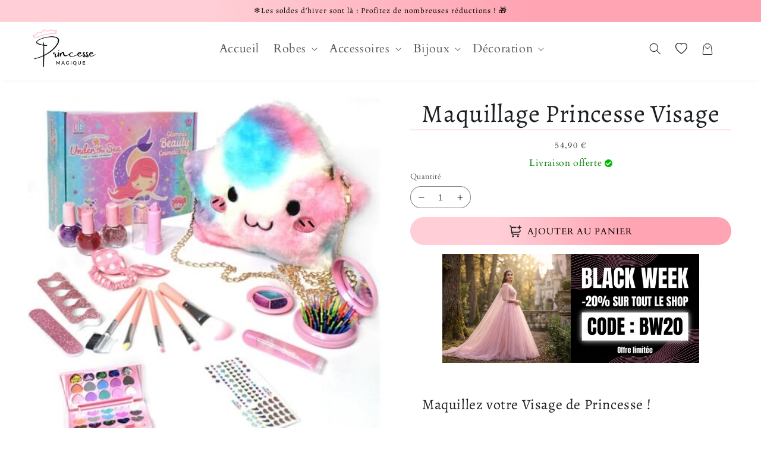

--- FILE ---
content_type: text/html; charset=utf-8
request_url: https://princesse-magique.fr/products/maquillage-princesse-visage
body_size: 41524
content:
  <!doctype html>
<html class="no-js" lang="fr">
  <head>

   <link rel="alternate" hreflang="fr-FR" href="https://maison-du-tablier.com/"/>
  <!-- verification google -->
  <meta name="google-site-verification" content="UbepBZPuffygfIvK9_sK_0Jhe30XQsmfY3Q_JpWQt2U" />
  <!-- Global site tag (gtag.js) - Google Ads: 961433502 -->
<script async data-src="https://www.googletagmanager.com/gtag/js?id=AW-961433502"></script>
  <!-- verification pinterest -->
  <meta name="p:domain_verify" content="4deb20430e15d5ef400f7a3a43afac42"/>
  
    <meta charset="utf-8">
    <meta http-equiv="X-UA-Compatible" content="IE=edge">
    <meta name="viewport" content="width=device-width,initial-scale=1">
    <meta name="theme-color" content="#121212">
    <link rel="canonical" href="https://princesse-magique.fr/products/maquillage-princesse-visage">
    <link rel="preconnect" href="https://cdn.shopify.com" crossorigin><link rel="icon" type="image/png" href="//princesse-magique.fr/cdn/shop/files/favicon.png?crop=center&height=32&v=1642264271&width=32"><link rel="preconnect" href="https://fonts.shopifycdn.com" crossorigin><title>
      Maquillage Princesse Visage | Princesse Magique
</title>

    
      <meta name="description" content="Cet ensemble digne d&#39;un salon de beauté fait rêver toutes les filles ! Il vous transformera en princesse et vous immergera dans un univers magique !">
    

    

<meta property="og:site_name" content="Princesse Magique">
<meta property="og:url" content="https://princesse-magique.fr/products/maquillage-princesse-visage">
<meta property="og:title" content="Maquillage Princesse Visage | Princesse Magique">
<meta property="og:type" content="product">
<meta property="og:description" content="Cet ensemble digne d&#39;un salon de beauté fait rêver toutes les filles ! Il vous transformera en princesse et vous immergera dans un univers magique !"><meta property="og:image" content="http://princesse-magique.fr/cdn/shop/products/maquillage-princesse-visage_1.jpg?v=1632090111">
  <meta property="og:image:secure_url" content="https://princesse-magique.fr/cdn/shop/products/maquillage-princesse-visage_1.jpg?v=1632090111">
  <meta property="og:image:width" content="480">
  <meta property="og:image:height" content="480"><meta property="og:price:amount" content="54,90">
  <meta property="og:price:currency" content="EUR"><meta name="twitter:card" content="summary_large_image">
<meta name="twitter:title" content="Maquillage Princesse Visage | Princesse Magique">
<meta name="twitter:description" content="Cet ensemble digne d&#39;un salon de beauté fait rêver toutes les filles ! Il vous transformera en princesse et vous immergera dans un univers magique !"> 
	 <script type="text/javascript"> const observers=new MutationObserver((s=>{s.forEach((({addedNodes:s})=>{s.forEach((s=>{1===s.nodeType&&"SCRIPT"===s.tagName&&((s.classList.contains("analytics")||s.classList.contains("boomerang"))&&(s.type="text/javascripts"),s.src.includes("scripts.js")&&(s.setAttribute("data-src",s.src),s.removeAttribute("src")))}))}))}));observers.observe(document.documentElement,{childList:!0,subtree:!0});   </script>

    <!-- jQuery -->
    

    <script src="//princesse-magique.fr/cdn/shop/t/6/assets/global.js?v=87132624046711936851666384594" defer="defer"></script>
    


     <script>window.performance && window.performance.mark && window.performance.mark('shopify.content_for_header.start');</script><meta id="shopify-digital-wallet" name="shopify-digital-wallet" content="/57947127959/digital_wallets/dialog">
<link rel="alternate" type="application/json+oembed" href="https://princesse-magique.fr/products/maquillage-princesse-visage.oembed">
<script async="async" data-src="/checkouts/internal/preloads.js?locale=fr-FR"></script>
<script id="shopify-features" type="application/json">{"accessToken":"0092b339d9d82d3846dfd2e71076b1b3","betas":["rich-media-storefront-analytics"],"domain":"princesse-magique.fr","predictiveSearch":true,"shopId":57947127959,"locale":"fr"}</script>
<script>var Shopify = Shopify || {};
Shopify.shop = "princesse-prestige.myshopify.com";
Shopify.locale = "fr";
Shopify.currency = {"active":"EUR","rate":"1.0"};
Shopify.country = "FR";
Shopify.theme = {"name":"Limitless 3.0","id":131651207319,"schema_name":"Thème FullStack","schema_version":"1.0.1 (Bêta)","theme_store_id":null,"role":"main"};
Shopify.theme.handle = "null";
Shopify.theme.style = {"id":null,"handle":null};
Shopify.cdnHost = "princesse-magique.fr/cdn";
Shopify.routes = Shopify.routes || {};
Shopify.routes.root = "/";</script>
<script type="module">!function(o){(o.Shopify=o.Shopify||{}).modules=!0}(window);</script>
<script>!function(o){function n(){var o=[];function n(){o.push(Array.prototype.slice.apply(arguments))}return n.q=o,n}var t=o.Shopify=o.Shopify||{};t.loadFeatures=n(),t.autoloadFeatures=n()}(window);</script>
<script id="shop-js-analytics" type="application/json">{"pageType":"product"}</script>
<script defer="defer" async type="module" data-src="//princesse-magique.fr/cdn/shopifycloud/shop-js/modules/v2/client.init-shop-cart-sync_XvpUV7qp.fr.esm.js"></script>
<script defer="defer" async type="module" data-src="//princesse-magique.fr/cdn/shopifycloud/shop-js/modules/v2/chunk.common_C2xzKNNs.esm.js"></script>
<script type="module">
  await import("//princesse-magique.fr/cdn/shopifycloud/shop-js/modules/v2/client.init-shop-cart-sync_XvpUV7qp.fr.esm.js");
await import("//princesse-magique.fr/cdn/shopifycloud/shop-js/modules/v2/chunk.common_C2xzKNNs.esm.js");

  window.Shopify.SignInWithShop?.initShopCartSync?.({"fedCMEnabled":true,"windoidEnabled":true});

</script>
<script>(function() {
  var isLoaded = false;
  function asyncLoad() {
    if (isLoaded) return;
    isLoaded = true;
    var urls = ["\/\/cdn.shopify.com\/proxy\/9370cfa314ca5f78aa847109dba261a33e770fb846c19aaa47a5285c4fb1d162\/api.goaffpro.com\/loader.js?shop=princesse-prestige.myshopify.com\u0026sp-cache-control=cHVibGljLCBtYXgtYWdlPTkwMA","https:\/\/reconvert-cdn.com\/assets\/js\/store_reconvert_node.js?v=2\u0026scid=YTE5ZjkwZTgwMTdkMTNkMTg3MDVjNTExM2Y0ZWFmZmIuYzFiYmRhYzM4ZDdlYzZiOTViNGZkMTk1ZDFkYTY2Yzk=\u0026shop=princesse-prestige.myshopify.com"];
    for (var i = 0; i < urls.length; i++) {
      var s = document.createElement('script');
      s.type = 'text/javascript';
      s.async = true;
      s.src = urls[i];
      var x = document.getElementsByTagName('script')[0];
      x.parentNode.insertBefore(s, x);
    }
  };
  document.addEventListener('StartAsyncLoading',function(event){asyncLoad();});if(window.attachEvent) {
    window.attachEvent('onload', function(){});
  } else {
    window.addEventListener('load', function(){}, false);
  }
})();</script>
<script id="__st">var __st={"a":57947127959,"offset":3600,"reqid":"7d593ecd-5844-48f4-bfb1-edc9ec63f83c-1768772181","pageurl":"princesse-magique.fr\/products\/maquillage-princesse-visage","u":"2e203ed2baea","p":"product","rtyp":"product","rid":7169921319063};</script>
<script>window.ShopifyPaypalV4VisibilityTracking = true;</script>
<script id="captcha-bootstrap">!function(){'use strict';const t='contact',e='account',n='new_comment',o=[[t,t],['blogs',n],['comments',n],[t,'customer']],c=[[e,'customer_login'],[e,'guest_login'],[e,'recover_customer_password'],[e,'create_customer']],r=t=>t.map((([t,e])=>`form[action*='/${t}']:not([data-nocaptcha='true']) input[name='form_type'][value='${e}']`)).join(','),a=t=>()=>t?[...document.querySelectorAll(t)].map((t=>t.form)):[];function s(){const t=[...o],e=r(t);return a(e)}const i='password',u='form_key',d=['recaptcha-v3-token','g-recaptcha-response','h-captcha-response',i],f=()=>{try{return window.sessionStorage}catch{return}},m='__shopify_v',_=t=>t.elements[u];function p(t,e,n=!1){try{const o=window.sessionStorage,c=JSON.parse(o.getItem(e)),{data:r}=function(t){const{data:e,action:n}=t;return t[m]||n?{data:e,action:n}:{data:t,action:n}}(c);for(const[e,n]of Object.entries(r))t.elements[e]&&(t.elements[e].value=n);n&&o.removeItem(e)}catch(o){console.error('form repopulation failed',{error:o})}}const l='form_type',E='cptcha';function T(t){t.dataset[E]=!0}const w=window,h=w.document,L='Shopify',v='ce_forms',y='captcha';let A=!1;((t,e)=>{const n=(g='f06e6c50-85a8-45c8-87d0-21a2b65856fe',I='https://cdn.shopify.com/shopifycloud/storefront-forms-hcaptcha/ce_storefront_forms_captcha_hcaptcha.v1.5.2.iife.js',D={infoText:'Protégé par hCaptcha',privacyText:'Confidentialité',termsText:'Conditions'},(t,e,n)=>{const o=w[L][v],c=o.bindForm;if(c)return c(t,g,e,D).then(n);var r;o.q.push([[t,g,e,D],n]),r=I,A||(h.body.append(Object.assign(h.createElement('script'),{id:'captcha-provider',async:!0,src:r})),A=!0)});var g,I,D;w[L]=w[L]||{},w[L][v]=w[L][v]||{},w[L][v].q=[],w[L][y]=w[L][y]||{},w[L][y].protect=function(t,e){n(t,void 0,e),T(t)},Object.freeze(w[L][y]),function(t,e,n,w,h,L){const[v,y,A,g]=function(t,e,n){const i=e?o:[],u=t?c:[],d=[...i,...u],f=r(d),m=r(i),_=r(d.filter((([t,e])=>n.includes(e))));return[a(f),a(m),a(_),s()]}(w,h,L),I=t=>{const e=t.target;return e instanceof HTMLFormElement?e:e&&e.form},D=t=>v().includes(t);t.addEventListener('submit',(t=>{const e=I(t);if(!e)return;const n=D(e)&&!e.dataset.hcaptchaBound&&!e.dataset.recaptchaBound,o=_(e),c=g().includes(e)&&(!o||!o.value);(n||c)&&t.preventDefault(),c&&!n&&(function(t){try{if(!f())return;!function(t){const e=f();if(!e)return;const n=_(t);if(!n)return;const o=n.value;o&&e.removeItem(o)}(t);const e=Array.from(Array(32),(()=>Math.random().toString(36)[2])).join('');!function(t,e){_(t)||t.append(Object.assign(document.createElement('input'),{type:'hidden',name:u})),t.elements[u].value=e}(t,e),function(t,e){const n=f();if(!n)return;const o=[...t.querySelectorAll(`input[type='${i}']`)].map((({name:t})=>t)),c=[...d,...o],r={};for(const[a,s]of new FormData(t).entries())c.includes(a)||(r[a]=s);n.setItem(e,JSON.stringify({[m]:1,action:t.action,data:r}))}(t,e)}catch(e){console.error('failed to persist form',e)}}(e),e.submit())}));const S=(t,e)=>{t&&!t.dataset[E]&&(n(t,e.some((e=>e===t))),T(t))};for(const o of['focusin','change'])t.addEventListener(o,(t=>{const e=I(t);D(e)&&S(e,y())}));const B=e.get('form_key'),M=e.get(l),P=B&&M;t.addEventListener('DOMContentLoaded',(()=>{const t=y();if(P)for(const e of t)e.elements[l].value===M&&p(e,B);[...new Set([...A(),...v().filter((t=>'true'===t.dataset.shopifyCaptcha))])].forEach((e=>S(e,t)))}))}(h,new URLSearchParams(w.location.search),n,t,e,['guest_login'])})(!0,!0)}();</script>
<script integrity="sha256-4kQ18oKyAcykRKYeNunJcIwy7WH5gtpwJnB7kiuLZ1E=" data-source-attribution="shopify.loadfeatures" defer="defer" data-src="//princesse-magique.fr/cdn/shopifycloud/storefront/assets/storefront/load_feature-a0a9edcb.js" crossorigin="anonymous"></script>
<script data-source-attribution="shopify.dynamic_checkout.dynamic.init">var Shopify=Shopify||{};Shopify.PaymentButton=Shopify.PaymentButton||{isStorefrontPortableWallets:!0,init:function(){window.Shopify.PaymentButton.init=function(){};var t=document.createElement("script");t.data-src="https://princesse-magique.fr/cdn/shopifycloud/portable-wallets/latest/portable-wallets.fr.js",t.type="module",document.head.appendChild(t)}};
</script>
<script data-source-attribution="shopify.dynamic_checkout.buyer_consent">
  function portableWalletsHideBuyerConsent(e){var t=document.getElementById("shopify-buyer-consent"),n=document.getElementById("shopify-subscription-policy-button");t&&n&&(t.classList.add("hidden"),t.setAttribute("aria-hidden","true"),n.removeEventListener("click",e))}function portableWalletsShowBuyerConsent(e){var t=document.getElementById("shopify-buyer-consent"),n=document.getElementById("shopify-subscription-policy-button");t&&n&&(t.classList.remove("hidden"),t.removeAttribute("aria-hidden"),n.addEventListener("click",e))}window.Shopify?.PaymentButton&&(window.Shopify.PaymentButton.hideBuyerConsent=portableWalletsHideBuyerConsent,window.Shopify.PaymentButton.showBuyerConsent=portableWalletsShowBuyerConsent);
</script>
<script data-source-attribution="shopify.dynamic_checkout.cart.bootstrap">document.addEventListener("DOMContentLoaded",(function(){function t(){return document.querySelector("shopify-accelerated-checkout-cart, shopify-accelerated-checkout")}if(t())Shopify.PaymentButton.init();else{new MutationObserver((function(e,n){t()&&(Shopify.PaymentButton.init(),n.disconnect())})).observe(document.body,{childList:!0,subtree:!0})}}));
</script>
<link id="shopify-accelerated-checkout-styles" rel="stylesheet" media="screen" href="https://princesse-magique.fr/cdn/shopifycloud/portable-wallets/latest/accelerated-checkout-backwards-compat.css" crossorigin="anonymous">
<style id="shopify-accelerated-checkout-cart">
        #shopify-buyer-consent {
  margin-top: 1em;
  display: inline-block;
  width: 100%;
}

#shopify-buyer-consent.hidden {
  display: none;
}

#shopify-subscription-policy-button {
  background: none;
  border: none;
  padding: 0;
  text-decoration: underline;
  font-size: inherit;
  cursor: pointer;
}

#shopify-subscription-policy-button::before {
  box-shadow: none;
}

      </style>
<script id="sections-script" data-sections="product-recommendations,header,footer" defer="defer" src="//princesse-magique.fr/cdn/shop/t/6/compiled_assets/scripts.js?1577"></script>
<script>window.performance && window.performance.mark && window.performance.mark('shopify.content_for_header.end');</script>        

   

    <style data-shopify>
      @font-face {
  font-family: Cardo;
  font-weight: 400;
  font-style: normal;
  font-display: swap;
  src: url("//princesse-magique.fr/cdn/fonts/cardo/cardo_n4.8d7bdd0369840597cbb62dc8a447619701d8d34a.woff2") format("woff2"),
       url("//princesse-magique.fr/cdn/fonts/cardo/cardo_n4.23b63d1eff80cb5da813c4cccb6427058253ce24.woff") format("woff");
}

      @font-face {
  font-family: Cardo;
  font-weight: 700;
  font-style: normal;
  font-display: swap;
  src: url("//princesse-magique.fr/cdn/fonts/cardo/cardo_n7.d1764502b55968f897125797ed59f6abd5dc8593.woff2") format("woff2"),
       url("//princesse-magique.fr/cdn/fonts/cardo/cardo_n7.b5d64d4147ade913d679fed9918dc44cbe8121d2.woff") format("woff");
}

      @font-face {
  font-family: Cardo;
  font-weight: 400;
  font-style: italic;
  font-display: swap;
  src: url("//princesse-magique.fr/cdn/fonts/cardo/cardo_i4.0e32d2e32a36e77888e9a063b238f6034ace33a8.woff2") format("woff2"),
       url("//princesse-magique.fr/cdn/fonts/cardo/cardo_i4.40eb4278c959c5ae2eecf636849faa186b42d298.woff") format("woff");
}

      
      @font-face {
  font-family: Alegreya;
  font-weight: 400;
  font-style: normal;
  font-display: swap;
  src: url("//princesse-magique.fr/cdn/fonts/alegreya/alegreya_n4.9d59d35c9865f13cc7223c9847768350c0c7301a.woff2") format("woff2"),
       url("//princesse-magique.fr/cdn/fonts/alegreya/alegreya_n4.a883043573688913d15d350b7a40349399b2ef99.woff") format("woff");
}


      :root {
        --font-body-family: Cardo, serif;
        --font-body-style: normal;
        --font-body-weight: 400;
        --font-body-weight-bold: 700;

        --font-heading-family: Alegreya, serif;
        --font-heading-style: normal;
        --font-heading-weight: 400;

        --font-body-scale: 1.0;
        --font-heading-scale: 1.0;

        --color-base-text: 27, 31, 35;
        --color-shadow: 27, 31, 35;
        --color-base-background-1: 255, 255, 255;
        --color-base-background-2: 247, 247, 247;
        --color-base-solid-button-labels: 255, 255, 255;
        --color-base-outline-button-labels: 18, 18, 18;
        --color-base-accent-1: 255, 164, 178;
        --color-base-accent-2: 226, 217, 236;
        --payment-terms-background-color: #ffffff;

        --gradient-base-background-1: #ffffff;
        --gradient-base-background-2: #f7f7f7;
        --gradient-base-accent-1: #ffa4b2;
        --gradient-base-accent-2: #e2d9ec;

        --media-padding: px;
        --media-border-opacity: 0.05;
        --media-border-width: 1px;
        --media-radius: 0px;
        --media-shadow-opacity: 0.0;
        --media-shadow-horizontal-offset: 0px;
        --media-shadow-vertical-offset: 4px;
        --media-shadow-blur-radius: 5px;
        --media-shadow-visible: 0;

        --page-width: 150rem;
        --page-width-margin: 0rem;

        --card-image-padding: 0.0rem;
        --card-corner-radius: 0.6rem;
        --card-text-alignment: center;
        --card-border-width: 0.0rem;
        --card-border-opacity: 0.1;
        --card-shadow-opacity: 0.2;
        --card-shadow-visible: 1;
        --card-shadow-horizontal-offset: 0.0rem;
        --card-shadow-vertical-offset: 0.4rem;
        --card-shadow-blur-radius: 1.5rem;

        --badge-corner-radius: 4.0rem;

        --popup-border-width: 1px;
        --popup-border-opacity: 0.1;
        --popup-corner-radius: 0px;
        --popup-shadow-opacity: 0.0;
        --popup-shadow-horizontal-offset: 0px;
        --popup-shadow-vertical-offset: 4px;
        --popup-shadow-blur-radius: 5px;

        --drawer-border-width: 1px;
        --drawer-border-opacity: 0.1;
        --drawer-shadow-opacity: 0.0;
        --drawer-shadow-horizontal-offset: 0px;
        --drawer-shadow-vertical-offset: 4px;
        --drawer-shadow-blur-radius: 5px;

        --spacing-sections-desktop: 0px;
        --spacing-sections-mobile: 0px;

        --grid-desktop-vertical-spacing: 8px;
        --grid-desktop-horizontal-spacing: 8px;
        --grid-mobile-vertical-spacing: 4px;
        --grid-mobile-horizontal-spacing: 4px;

        --text-boxes-border-opacity: 0.1;
        --text-boxes-border-width: 0px;
        --text-boxes-radius: 40px;
        --text-boxes-shadow-opacity: 0.0;
        --text-boxes-shadow-visible: 0;
        --text-boxes-shadow-horizontal-offset: 0px;
        --text-boxes-shadow-vertical-offset: 4px;
        --text-boxes-shadow-blur-radius: 5px;

        --buttons-radius: 40px;
        --buttons-radius-outset: 41px;
        --buttons-border-width: 1px;
        --buttons-border-opacity: 1.0;
        --buttons-shadow-opacity: 0.0;
        --buttons-shadow-visible: 0;
        --buttons-shadow-horizontal-offset: 0px;
        --buttons-shadow-vertical-offset: 4px;
        --buttons-shadow-blur-radius: 5px;
        --buttons-border-offset: 0.3px;

        --inputs-radius: 40px;
        --inputs-border-width: 1px;
        --inputs-border-opacity: 0.55;
        --inputs-shadow-opacity: 0.0;
        --inputs-shadow-horizontal-offset: 0px;
        --inputs-margin-offset: 0px;
        --inputs-shadow-vertical-offset: 4px;
        --inputs-shadow-blur-radius: 5px;
        --inputs-radius-outset: 41px;

        --variant-pills-radius: 50px;
        --variant-pills-border-width: 1px;
        --variant-pills-border-opacity: 0.1;
        --variant-pills-shadow-opacity: 0.1;
        --variant-pills-shadow-horizontal-offset: 0px;
        --variant-pills-shadow-vertical-offset: 4px;
        --variant-pills-shadow-blur-radius: 15px;
      }

      *,
      *::before,
      *::after {
        box-sizing: inherit;
      }

      html {
        box-sizing: border-box;
        font-size: calc(var(--font-body-scale) * 62.5%);
        height: 100%;
      }

      body {
        display: grid;
        grid-template-rows: auto auto 1fr auto;
        grid-template-columns: 100%;
        min-height: 100%;
        margin: 0;
        font-size: 1.5rem;
        letter-spacing: 0.06rem;
        line-height: calc(1 + 0.8 / var(--font-body-scale));
        font-family: var(--font-body-family);
        font-style: var(--font-body-style);
        font-weight: var(--font-body-weight);
      }

      @media screen and (min-width: 750px) {
        body {
          font-size: 1.6rem;
        }
      }

      /* Code personnalisé ~ CSS */
      .menu-drawer__account {
visibility: hidden; }

 .header__menu-item {font-size: 20px !important;}

.product-form__submit {
    text-transform: uppercase;
}
.global-media-settings {
    border: white !important;}

.annonceContainer {color: white;}

.card__inner .button-add-remove-wishlist {
color: #d4d4d4
}

.mega-menu__link--level-2
{border-bottom: 1px solid white !important;
text-transform: uppercase;}

#wave { margin-bottom:-2px; }

.button {
--border-offset: black !important;}

.mega-menu-wrapper { padding: 0px !important;}

.NoMediaStandardBadge {display:none ;}

.sliding-text-container {
    text-transform: none !important; }
.holder-readmore { margin: 0px !important ;}
.product__image img {  width: 100% !important ;
    display: block !important;
    margin-left: auto;
    margin-right: auto;}

#productMainSubmit { background:linear-gradient(270deg, rgba(255, 164, 178, 1) 31%, rgba(255, 206, 214, 1) 72%);
color: black; }
.announcement-bar  { background: linear-gradient(270deg, rgba(255, 164, 178, 1) 31%, rgba(255, 206, 214, 1) 72%) !important; }

.slider-counter{
    display: none !important;
}
.product__title {text-align: center !important;}

.price--large
{text-align: center !important;}

.product-block-margin-none  {text-align: center !important;}

.price--on-sale .price-item--regular { font-size: 1.5rem !important;}
.price {
    font-size: 1.4rem !important; }

.cart-drawer .cart__checkout-button   { background: linear-gradient(270deg, rgba(255, 164, 178, 1) 31%, rgba(255, 206, 214, 1) 72%) !important; 
color: black; }

.product__image
{ width: 80%;
    margin-left: 10%;
}
.product-count__text {
    display: none; }
.at-cart {
    fill: #222!important;
}
.sliding-text-container .title {
    color: black;
}
.announcement-bar__message {
    color: black !important;
}
    </style>

    <link href="//princesse-magique.fr/cdn/shop/t/6/assets/base.css?v=4856807941289594301666384591" rel="stylesheet" type="text/css" media="all" />
<link rel="preload" as="font" href="//princesse-magique.fr/cdn/fonts/cardo/cardo_n4.8d7bdd0369840597cbb62dc8a447619701d8d34a.woff2" type="font/woff2" crossorigin><link rel="preload" as="font" href="//princesse-magique.fr/cdn/fonts/alegreya/alegreya_n4.9d59d35c9865f13cc7223c9847768350c0c7301a.woff2" type="font/woff2" crossorigin><link rel="stylesheet" href="//princesse-magique.fr/cdn/shop/t/6/assets/component-predictive-search.css?v=165644661289088488651666384593" media="print" onload="this.media='all'"><script>document.documentElement.className = document.documentElement.className.replace('no-js', 'js');
    if (Shopify.designMode) {
      document.documentElement.classList.add('shopify-design-mode');
    }
    </script>

    <!-- Code personnalisé ~ Javascript -->
    

    <!-- Code personnalisé ~ Head -->
    

  <script src="//princesse-magique.fr/cdn/shop/t/6/assets/lazysizes.js?v=164128386342443760981666384595" async></script>
	<script>var loox_global_hash = '1644615661473';</script><style>.loox-reviews-default { max-width: 1200px; margin: 0 auto; }.loox-rating .loox-icon { color:#ffcc4d; }</style>

<!-- BEGIN app block: shopify://apps/frequently-bought/blocks/app-embed-block/b1a8cbea-c844-4842-9529-7c62dbab1b1f --><script>
    window.codeblackbelt = window.codeblackbelt || {};
    window.codeblackbelt.shop = window.codeblackbelt.shop || 'princesse-prestige.myshopify.com';
    
        window.codeblackbelt.productId = 7169921319063;</script><script src="//cdn.codeblackbelt.com/widgets/frequently-bought-together/main.min.js?version=2026011822+0100" async></script>
 <!-- END app block --><link href="https://monorail-edge.shopifysvc.com" rel="dns-prefetch">
<script>(function(){if ("sendBeacon" in navigator && "performance" in window) {try {var session_token_from_headers = performance.getEntriesByType('navigation')[0].serverTiming.find(x => x.name == '_s').description;} catch {var session_token_from_headers = undefined;}var session_cookie_matches = document.cookie.match(/_shopify_s=([^;]*)/);var session_token_from_cookie = session_cookie_matches && session_cookie_matches.length === 2 ? session_cookie_matches[1] : "";var session_token = session_token_from_headers || session_token_from_cookie || "";function handle_abandonment_event(e) {var entries = performance.getEntries().filter(function(entry) {return /monorail-edge.shopifysvc.com/.test(entry.name);});if (!window.abandonment_tracked && entries.length === 0) {window.abandonment_tracked = true;var currentMs = Date.now();var navigation_start = performance.timing.navigationStart;var payload = {shop_id: 57947127959,url: window.location.href,navigation_start,duration: currentMs - navigation_start,session_token,page_type: "product"};window.navigator.sendBeacon("https://monorail-edge.shopifysvc.com/v1/produce", JSON.stringify({schema_id: "online_store_buyer_site_abandonment/1.1",payload: payload,metadata: {event_created_at_ms: currentMs,event_sent_at_ms: currentMs}}));}}window.addEventListener('pagehide', handle_abandonment_event);}}());</script>
<script id="web-pixels-manager-setup">(function e(e,d,r,n,o){if(void 0===o&&(o={}),!Boolean(null===(a=null===(i=window.Shopify)||void 0===i?void 0:i.analytics)||void 0===a?void 0:a.replayQueue)){var i,a;window.Shopify=window.Shopify||{};var t=window.Shopify;t.analytics=t.analytics||{};var s=t.analytics;s.replayQueue=[],s.publish=function(e,d,r){return s.replayQueue.push([e,d,r]),!0};try{self.performance.mark("wpm:start")}catch(e){}var l=function(){var e={modern:/Edge?\/(1{2}[4-9]|1[2-9]\d|[2-9]\d{2}|\d{4,})\.\d+(\.\d+|)|Firefox\/(1{2}[4-9]|1[2-9]\d|[2-9]\d{2}|\d{4,})\.\d+(\.\d+|)|Chrom(ium|e)\/(9{2}|\d{3,})\.\d+(\.\d+|)|(Maci|X1{2}).+ Version\/(15\.\d+|(1[6-9]|[2-9]\d|\d{3,})\.\d+)([,.]\d+|)( \(\w+\)|)( Mobile\/\w+|) Safari\/|Chrome.+OPR\/(9{2}|\d{3,})\.\d+\.\d+|(CPU[ +]OS|iPhone[ +]OS|CPU[ +]iPhone|CPU IPhone OS|CPU iPad OS)[ +]+(15[._]\d+|(1[6-9]|[2-9]\d|\d{3,})[._]\d+)([._]\d+|)|Android:?[ /-](13[3-9]|1[4-9]\d|[2-9]\d{2}|\d{4,})(\.\d+|)(\.\d+|)|Android.+Firefox\/(13[5-9]|1[4-9]\d|[2-9]\d{2}|\d{4,})\.\d+(\.\d+|)|Android.+Chrom(ium|e)\/(13[3-9]|1[4-9]\d|[2-9]\d{2}|\d{4,})\.\d+(\.\d+|)|SamsungBrowser\/([2-9]\d|\d{3,})\.\d+/,legacy:/Edge?\/(1[6-9]|[2-9]\d|\d{3,})\.\d+(\.\d+|)|Firefox\/(5[4-9]|[6-9]\d|\d{3,})\.\d+(\.\d+|)|Chrom(ium|e)\/(5[1-9]|[6-9]\d|\d{3,})\.\d+(\.\d+|)([\d.]+$|.*Safari\/(?![\d.]+ Edge\/[\d.]+$))|(Maci|X1{2}).+ Version\/(10\.\d+|(1[1-9]|[2-9]\d|\d{3,})\.\d+)([,.]\d+|)( \(\w+\)|)( Mobile\/\w+|) Safari\/|Chrome.+OPR\/(3[89]|[4-9]\d|\d{3,})\.\d+\.\d+|(CPU[ +]OS|iPhone[ +]OS|CPU[ +]iPhone|CPU IPhone OS|CPU iPad OS)[ +]+(10[._]\d+|(1[1-9]|[2-9]\d|\d{3,})[._]\d+)([._]\d+|)|Android:?[ /-](13[3-9]|1[4-9]\d|[2-9]\d{2}|\d{4,})(\.\d+|)(\.\d+|)|Mobile Safari.+OPR\/([89]\d|\d{3,})\.\d+\.\d+|Android.+Firefox\/(13[5-9]|1[4-9]\d|[2-9]\d{2}|\d{4,})\.\d+(\.\d+|)|Android.+Chrom(ium|e)\/(13[3-9]|1[4-9]\d|[2-9]\d{2}|\d{4,})\.\d+(\.\d+|)|Android.+(UC? ?Browser|UCWEB|U3)[ /]?(15\.([5-9]|\d{2,})|(1[6-9]|[2-9]\d|\d{3,})\.\d+)\.\d+|SamsungBrowser\/(5\.\d+|([6-9]|\d{2,})\.\d+)|Android.+MQ{2}Browser\/(14(\.(9|\d{2,})|)|(1[5-9]|[2-9]\d|\d{3,})(\.\d+|))(\.\d+|)|K[Aa][Ii]OS\/(3\.\d+|([4-9]|\d{2,})\.\d+)(\.\d+|)/},d=e.modern,r=e.legacy,n=navigator.userAgent;return n.match(d)?"modern":n.match(r)?"legacy":"unknown"}(),u="modern"===l?"modern":"legacy",c=(null!=n?n:{modern:"",legacy:""})[u],f=function(e){return[e.baseUrl,"/wpm","/b",e.hashVersion,"modern"===e.buildTarget?"m":"l",".js"].join("")}({baseUrl:d,hashVersion:r,buildTarget:u}),m=function(e){var d=e.version,r=e.bundleTarget,n=e.surface,o=e.pageUrl,i=e.monorailEndpoint;return{emit:function(e){var a=e.status,t=e.errorMsg,s=(new Date).getTime(),l=JSON.stringify({metadata:{event_sent_at_ms:s},events:[{schema_id:"web_pixels_manager_load/3.1",payload:{version:d,bundle_target:r,page_url:o,status:a,surface:n,error_msg:t},metadata:{event_created_at_ms:s}}]});if(!i)return console&&console.warn&&console.warn("[Web Pixels Manager] No Monorail endpoint provided, skipping logging."),!1;try{return self.navigator.sendBeacon.bind(self.navigator)(i,l)}catch(e){}var u=new XMLHttpRequest;try{return u.open("POST",i,!0),u.setRequestHeader("Content-Type","text/plain"),u.send(l),!0}catch(e){return console&&console.warn&&console.warn("[Web Pixels Manager] Got an unhandled error while logging to Monorail."),!1}}}}({version:r,bundleTarget:l,surface:e.surface,pageUrl:self.location.href,monorailEndpoint:e.monorailEndpoint});try{o.browserTarget=l,function(e){var d=e.src,r=e.async,n=void 0===r||r,o=e.onload,i=e.onerror,a=e.sri,t=e.scriptDataAttributes,s=void 0===t?{}:t,l=document.createElement("script"),u=document.querySelector("head"),c=document.querySelector("body");if(l.async=n,l.src=d,a&&(l.integrity=a,l.crossOrigin="anonymous"),s)for(var f in s)if(Object.prototype.hasOwnProperty.call(s,f))try{l.dataset[f]=s[f]}catch(e){}if(o&&l.addEventListener("load",o),i&&l.addEventListener("error",i),u)u.appendChild(l);else{if(!c)throw new Error("Did not find a head or body element to append the script");c.appendChild(l)}}({src:f,async:!0,onload:function(){if(!function(){var e,d;return Boolean(null===(d=null===(e=window.Shopify)||void 0===e?void 0:e.analytics)||void 0===d?void 0:d.initialized)}()){var d=window.webPixelsManager.init(e)||void 0;if(d){var r=window.Shopify.analytics;r.replayQueue.forEach((function(e){var r=e[0],n=e[1],o=e[2];d.publishCustomEvent(r,n,o)})),r.replayQueue=[],r.publish=d.publishCustomEvent,r.visitor=d.visitor,r.initialized=!0}}},onerror:function(){return m.emit({status:"failed",errorMsg:"".concat(f," has failed to load")})},sri:function(e){var d=/^sha384-[A-Za-z0-9+/=]+$/;return"string"==typeof e&&d.test(e)}(c)?c:"",scriptDataAttributes:o}),m.emit({status:"loading"})}catch(e){m.emit({status:"failed",errorMsg:(null==e?void 0:e.message)||"Unknown error"})}}})({shopId: 57947127959,storefrontBaseUrl: "https://princesse-magique.fr",extensionsBaseUrl: "https://extensions.shopifycdn.com/cdn/shopifycloud/web-pixels-manager",monorailEndpoint: "https://monorail-edge.shopifysvc.com/unstable/produce_batch",surface: "storefront-renderer",enabledBetaFlags: ["2dca8a86"],webPixelsConfigList: [{"id":"2344386908","configuration":"{\"shop\":\"princesse-prestige.myshopify.com\",\"cookie_duration\":\"2592000\"}","eventPayloadVersion":"v1","runtimeContext":"STRICT","scriptVersion":"a2e7513c3708f34b1f617d7ce88f9697","type":"APP","apiClientId":2744533,"privacyPurposes":["ANALYTICS","MARKETING"],"dataSharingAdjustments":{"protectedCustomerApprovalScopes":["read_customer_address","read_customer_email","read_customer_name","read_customer_personal_data","read_customer_phone"]}},{"id":"163774812","configuration":"{\"tagID\":\"2614129851906\"}","eventPayloadVersion":"v1","runtimeContext":"STRICT","scriptVersion":"18031546ee651571ed29edbe71a3550b","type":"APP","apiClientId":3009811,"privacyPurposes":["ANALYTICS","MARKETING","SALE_OF_DATA"],"dataSharingAdjustments":{"protectedCustomerApprovalScopes":["read_customer_address","read_customer_email","read_customer_name","read_customer_personal_data","read_customer_phone"]}},{"id":"175964508","eventPayloadVersion":"v1","runtimeContext":"LAX","scriptVersion":"1","type":"CUSTOM","privacyPurposes":["ANALYTICS"],"name":"Google Analytics tag (migrated)"},{"id":"shopify-app-pixel","configuration":"{}","eventPayloadVersion":"v1","runtimeContext":"STRICT","scriptVersion":"0450","apiClientId":"shopify-pixel","type":"APP","privacyPurposes":["ANALYTICS","MARKETING"]},{"id":"shopify-custom-pixel","eventPayloadVersion":"v1","runtimeContext":"LAX","scriptVersion":"0450","apiClientId":"shopify-pixel","type":"CUSTOM","privacyPurposes":["ANALYTICS","MARKETING"]}],isMerchantRequest: false,initData: {"shop":{"name":"Princesse Magique","paymentSettings":{"currencyCode":"EUR"},"myshopifyDomain":"princesse-prestige.myshopify.com","countryCode":"FR","storefrontUrl":"https:\/\/princesse-magique.fr"},"customer":null,"cart":null,"checkout":null,"productVariants":[{"price":{"amount":54.9,"currencyCode":"EUR"},"product":{"title":"Maquillage Princesse Visage","vendor":"Princesse Magique","id":"7169921319063","untranslatedTitle":"Maquillage Princesse Visage","url":"\/products\/maquillage-princesse-visage","type":"0"},"id":"41036547555479","image":{"src":"\/\/princesse-magique.fr\/cdn\/shop\/products\/maquillage-princesse-visage_1.jpg?v=1632090111"},"sku":"14:200004889#Makeup Kit 7;200007763:201336100","title":"Default Title","untranslatedTitle":"Default Title"}],"purchasingCompany":null},},"https://princesse-magique.fr/cdn","fcfee988w5aeb613cpc8e4bc33m6693e112",{"modern":"","legacy":""},{"shopId":"57947127959","storefrontBaseUrl":"https:\/\/princesse-magique.fr","extensionBaseUrl":"https:\/\/extensions.shopifycdn.com\/cdn\/shopifycloud\/web-pixels-manager","surface":"storefront-renderer","enabledBetaFlags":"[\"2dca8a86\"]","isMerchantRequest":"false","hashVersion":"fcfee988w5aeb613cpc8e4bc33m6693e112","publish":"custom","events":"[[\"page_viewed\",{}],[\"product_viewed\",{\"productVariant\":{\"price\":{\"amount\":54.9,\"currencyCode\":\"EUR\"},\"product\":{\"title\":\"Maquillage Princesse Visage\",\"vendor\":\"Princesse Magique\",\"id\":\"7169921319063\",\"untranslatedTitle\":\"Maquillage Princesse Visage\",\"url\":\"\/products\/maquillage-princesse-visage\",\"type\":\"0\"},\"id\":\"41036547555479\",\"image\":{\"src\":\"\/\/princesse-magique.fr\/cdn\/shop\/products\/maquillage-princesse-visage_1.jpg?v=1632090111\"},\"sku\":\"14:200004889#Makeup Kit 7;200007763:201336100\",\"title\":\"Default Title\",\"untranslatedTitle\":\"Default Title\"}}]]"});</script><script>
  window.ShopifyAnalytics = window.ShopifyAnalytics || {};
  window.ShopifyAnalytics.meta = window.ShopifyAnalytics.meta || {};
  window.ShopifyAnalytics.meta.currency = 'EUR';
  var meta = {"product":{"id":7169921319063,"gid":"gid:\/\/shopify\/Product\/7169921319063","vendor":"Princesse Magique","type":"0","handle":"maquillage-princesse-visage","variants":[{"id":41036547555479,"price":5490,"name":"Maquillage Princesse Visage","public_title":null,"sku":"14:200004889#Makeup Kit 7;200007763:201336100"}],"remote":false},"page":{"pageType":"product","resourceType":"product","resourceId":7169921319063,"requestId":"7d593ecd-5844-48f4-bfb1-edc9ec63f83c-1768772181"}};
  for (var attr in meta) {
    window.ShopifyAnalytics.meta[attr] = meta[attr];
  }
</script>
<script class="analytics">
  (function () {
    var customDocumentWrite = function(content) {
      var jquery = null;

      if (window.jQuery) {
        jquery = window.jQuery;
      } else if (window.Checkout && window.Checkout.$) {
        jquery = window.Checkout.$;
      }

      if (jquery) {
        jquery('body').append(content);
      }
    };

    var hasLoggedConversion = function(token) {
      if (token) {
        return document.cookie.indexOf('loggedConversion=' + token) !== -1;
      }
      return false;
    }

    var setCookieIfConversion = function(token) {
      if (token) {
        var twoMonthsFromNow = new Date(Date.now());
        twoMonthsFromNow.setMonth(twoMonthsFromNow.getMonth() + 2);

        document.cookie = 'loggedConversion=' + token + '; expires=' + twoMonthsFromNow;
      }
    }

    var trekkie = window.ShopifyAnalytics.lib = window.trekkie = window.trekkie || [];
    if (trekkie.integrations) {
      return;
    }
    trekkie.methods = [
      'identify',
      'page',
      'ready',
      'track',
      'trackForm',
      'trackLink'
    ];
    trekkie.factory = function(method) {
      return function() {
        var args = Array.prototype.slice.call(arguments);
        args.unshift(method);
        trekkie.push(args);
        return trekkie;
      };
    };
    for (var i = 0; i < trekkie.methods.length; i++) {
      var key = trekkie.methods[i];
      trekkie[key] = trekkie.factory(key);
    }
    trekkie.load = function(config) {
      trekkie.config = config || {};
      trekkie.config.initialDocumentCookie = document.cookie;
      var first = document.getElementsByTagName('script')[0];
      var script = document.createElement('script');
      script.type = 'text/javascript';
      script.onerror = function(e) {
        var scriptFallback = document.createElement('script');
        scriptFallback.type = 'text/javascript';
        scriptFallback.onerror = function(error) {
                var Monorail = {
      produce: function produce(monorailDomain, schemaId, payload) {
        var currentMs = new Date().getTime();
        var event = {
          schema_id: schemaId,
          payload: payload,
          metadata: {
            event_created_at_ms: currentMs,
            event_sent_at_ms: currentMs
          }
        };
        return Monorail.sendRequest("https://" + monorailDomain + "/v1/produce", JSON.stringify(event));
      },
      sendRequest: function sendRequest(endpointUrl, payload) {
        // Try the sendBeacon API
        if (window && window.navigator && typeof window.navigator.sendBeacon === 'function' && typeof window.Blob === 'function' && !Monorail.isIos12()) {
          var blobData = new window.Blob([payload], {
            type: 'text/plain'
          });

          if (window.navigator.sendBeacon(endpointUrl, blobData)) {
            return true;
          } // sendBeacon was not successful

        } // XHR beacon

        var xhr = new XMLHttpRequest();

        try {
          xhr.open('POST', endpointUrl);
          xhr.setRequestHeader('Content-Type', 'text/plain');
          xhr.send(payload);
        } catch (e) {
          console.log(e);
        }

        return false;
      },
      isIos12: function isIos12() {
        return window.navigator.userAgent.lastIndexOf('iPhone; CPU iPhone OS 12_') !== -1 || window.navigator.userAgent.lastIndexOf('iPad; CPU OS 12_') !== -1;
      }
    };
    Monorail.produce('monorail-edge.shopifysvc.com',
      'trekkie_storefront_load_errors/1.1',
      {shop_id: 57947127959,
      theme_id: 131651207319,
      app_name: "storefront",
      context_url: window.location.href,
      source_url: "//princesse-magique.fr/cdn/s/trekkie.storefront.cd680fe47e6c39ca5d5df5f0a32d569bc48c0f27.min.js"});

        };
        scriptFallback.async = true;
        scriptFallback.src = '//princesse-magique.fr/cdn/s/trekkie.storefront.cd680fe47e6c39ca5d5df5f0a32d569bc48c0f27.min.js';
        first.parentNode.insertBefore(scriptFallback, first);
      };
      script.async = true;
      script.src = '//princesse-magique.fr/cdn/s/trekkie.storefront.cd680fe47e6c39ca5d5df5f0a32d569bc48c0f27.min.js';
      first.parentNode.insertBefore(script, first);
    };
    trekkie.load(
      {"Trekkie":{"appName":"storefront","development":false,"defaultAttributes":{"shopId":57947127959,"isMerchantRequest":null,"themeId":131651207319,"themeCityHash":"4806209910089368988","contentLanguage":"fr","currency":"EUR","eventMetadataId":"764b63c7-c2fc-4cb2-8c68-1c4f8c649e74"},"isServerSideCookieWritingEnabled":true,"monorailRegion":"shop_domain","enabledBetaFlags":["65f19447"]},"Session Attribution":{},"S2S":{"facebookCapiEnabled":false,"source":"trekkie-storefront-renderer","apiClientId":580111}}
    );

    var loaded = false;
    trekkie.ready(function() {
      if (loaded) return;
      loaded = true;

      window.ShopifyAnalytics.lib = window.trekkie;

      var originalDocumentWrite = document.write;
      document.write = customDocumentWrite;
      try { window.ShopifyAnalytics.merchantGoogleAnalytics.call(this); } catch(error) {};
      document.write = originalDocumentWrite;

      window.ShopifyAnalytics.lib.page(null,{"pageType":"product","resourceType":"product","resourceId":7169921319063,"requestId":"7d593ecd-5844-48f4-bfb1-edc9ec63f83c-1768772181","shopifyEmitted":true});

      var match = window.location.pathname.match(/checkouts\/(.+)\/(thank_you|post_purchase)/)
      var token = match? match[1]: undefined;
      if (!hasLoggedConversion(token)) {
        setCookieIfConversion(token);
        window.ShopifyAnalytics.lib.track("Viewed Product",{"currency":"EUR","variantId":41036547555479,"productId":7169921319063,"productGid":"gid:\/\/shopify\/Product\/7169921319063","name":"Maquillage Princesse Visage","price":"54.90","sku":"14:200004889#Makeup Kit 7;200007763:201336100","brand":"Princesse Magique","variant":null,"category":"0","nonInteraction":true,"remote":false},undefined,undefined,{"shopifyEmitted":true});
      window.ShopifyAnalytics.lib.track("monorail:\/\/trekkie_storefront_viewed_product\/1.1",{"currency":"EUR","variantId":41036547555479,"productId":7169921319063,"productGid":"gid:\/\/shopify\/Product\/7169921319063","name":"Maquillage Princesse Visage","price":"54.90","sku":"14:200004889#Makeup Kit 7;200007763:201336100","brand":"Princesse Magique","variant":null,"category":"0","nonInteraction":true,"remote":false,"referer":"https:\/\/princesse-magique.fr\/products\/maquillage-princesse-visage"});
      }
    });


        var eventsListenerScript = document.createElement('script');
        eventsListenerScript.async = true;
        eventsListenerScript.src = "//princesse-magique.fr/cdn/shopifycloud/storefront/assets/shop_events_listener-3da45d37.js";
        document.getElementsByTagName('head')[0].appendChild(eventsListenerScript);

})();</script>
  <script>
  if (!window.ga || (window.ga && typeof window.ga !== 'function')) {
    window.ga = function ga() {
      (window.ga.q = window.ga.q || []).push(arguments);
      if (window.Shopify && window.Shopify.analytics && typeof window.Shopify.analytics.publish === 'function') {
        window.Shopify.analytics.publish("ga_stub_called", {}, {sendTo: "google_osp_migration"});
      }
      console.error("Shopify's Google Analytics stub called with:", Array.from(arguments), "\nSee https://help.shopify.com/manual/promoting-marketing/pixels/pixel-migration#google for more information.");
    };
    if (window.Shopify && window.Shopify.analytics && typeof window.Shopify.analytics.publish === 'function') {
      window.Shopify.analytics.publish("ga_stub_initialized", {}, {sendTo: "google_osp_migration"});
    }
  }
</script>
<script
  defer
  src="https://princesse-magique.fr/cdn/shopifycloud/perf-kit/shopify-perf-kit-3.0.4.min.js"
  data-application="storefront-renderer"
  data-shop-id="57947127959"
  data-render-region="gcp-us-east1"
  data-page-type="product"
  data-theme-instance-id="131651207319"
  data-theme-name="Thème FullStack"
  data-theme-version="1.0.1 (Bêta)"
  data-monorail-region="shop_domain"
  data-resource-timing-sampling-rate="10"
  data-shs="true"
  data-shs-beacon="true"
  data-shs-export-with-fetch="true"
  data-shs-logs-sample-rate="1"
  data-shs-beacon-endpoint="https://princesse-magique.fr/api/collect"
></script>
</head>

  <body class="gradient">
    
    <a class="skip-to-content-link button visually-hidden" href="#MainContent">
      Ignorer et passer au contenu
    </a><div id="shopify-section-cart-drawer" class="shopify-section">

<script src="//princesse-magique.fr/cdn/shop/t/6/assets/cart.js?v=34244241639995617801666384591" defer="defer"></script>
<script src="//princesse-magique.fr/cdn/shop/t/6/assets/cart-upsell.js?v=143599652464728647711666384591" defer="defer"></script>

<style>
  .drawer {
    visibility: hidden;
  }
</style>

<style data-shopify>
  .drawer__footer {
    padding: 0 20px 20px 20px!important;
  }

  .drawer__header {
    padding: 20px 20px!important;
  }

  .drawer__cart-items-wrapper {
    padding: 0 20px!important;
  }

  .annonceContainer {
    margin-left: -20px!important;
    width: calc(100% + 2*20px)!important;
  }

  .cart-drawer-upsell_container {
    padding: 20px 2.5px;
  }

  .cart-drawer-upsell_container.hasSlider {
    padding: 20px 2px!important;
  }

  .banner_image {
    padding-top: 20px!important;
  }
</style>

<cart-drawer class="drawer is-empty ">
  <div id="CartDrawer" class="cart-drawer">
    <div id="CartDrawer-Overlay"class="cart-drawer__overlay"></div>
    <div class="drawer__inner" role="dialog" aria-modal="true" aria-label="Votre panier" tabindex="-1"><div class="drawer__inner-empty">
          <div class="cart-drawer__warnings center">
            <div class="cart-drawer__empty-content">
              <div class="cart__empty-text h2">Votre panier est vide</div>
              <button class="drawer__close" type="button" onclick="this.closest('cart-drawer').close()" aria-label="Fermer"><svg xmlns="http://www.w3.org/2000/svg" aria-hidden="true" focusable="false" role="presentation" class="icon icon-close" fill="none" viewBox="0 0 18 17">
  <path d="M.865 15.978a.5.5 0 00.707.707l7.433-7.431 7.579 7.282a.501.501 0 00.846-.37.5.5 0 00-.153-.351L9.712 8.546l7.417-7.416a.5.5 0 10-.707-.708L8.991 7.853 1.413.573a.5.5 0 10-.693.72l7.563 7.268-7.418 7.417z" fill="currentColor">
</svg>
</button>
              <a href="/collections/all" class="button">
                Continuer mon shopping
              </a><p class="cart__login-title h3"></p>
                <p class="cart__login-paragraph">
                  (En ce moment -15 % code ELSA15 !)
                </p></div>
          </div></div><div class="drawer__header">
        <div class="drawer__heading h2">Votre panier</div>
        <button class="drawer__close" type="button" onclick="this.closest('cart-drawer').close()" aria-label="Fermer"><svg xmlns="http://www.w3.org/2000/svg" aria-hidden="true" focusable="false" role="presentation" class="icon icon-close" fill="none" viewBox="0 0 18 17">
  <path d="M.865 15.978a.5.5 0 00.707.707l7.433-7.431 7.579 7.282a.501.501 0 00.846-.37.5.5 0 00-.153-.351L9.712 8.546l7.417-7.416a.5.5 0 10-.707-.708L8.991 7.853 1.413.573a.5.5 0 10-.693.72l7.563 7.268-7.418 7.417z" fill="currentColor">
</svg>
</button>
        
          
            <div style="color: #ffffff; background-color: #787494;" class="cardscounter">Votre panier est mis de côté pendant : <span id="clockdiv"></span></div>
            <script>
              var time_in_minutes = parseInt("10");
              var current_time = Date.parse(new Date());
              var deadline = new Date(current_time + time_in_minutes * 60 * 1000);

              function time_remaining(endtime) {
                var t = Date.parse(endtime) - Date.parse(new Date());
                var seconds = Math.floor((t / 1000) % 60);
                var minutes = Math.floor((t / 1000 / 60) % 60);
                var hours = Math.floor((t / (1000 * 60 * 60)) % 24);
                var days = Math.floor(t / (1000 * 60 * 60 * 24));
                return {
                  'total': t,
                  'days': days,
                  'hours': hours,
                  'minutes': minutes,
                  'seconds': seconds
                };
              }

              function run_clock(id, endtime) {
                function update_clock() {
                  var t = time_remaining(endtime);
                  if (t.seconds <= 9) {
                    t.seconds = "0" + t.seconds
                  }
                  document.querySelector(id).innerHTML = t.minutes + ':' + t.seconds;
                }
                update_clock();
                var timeinterval = setInterval(update_clock, 1000);
              }
              run_clock('#clockdiv', deadline);
            </script>

            <style>
              .drawer__header {
                flex-direction: column;
              }
            </style>
          
        
          
        
      </div>
      <cart-drawer-items class=" is-empty">
        <form action="/cart" id="CartDrawer-Form" class="cart__contents cart-drawer__form" method="post">
          <div id="CartDrawer-CartItems" class="drawer__contents js-contents"><p id="CartDrawer-LiveRegionText" class="visually-hidden" role="status"></p>
            <p id="CartDrawer-LineItemStatus" class="visually-hidden" aria-hidden="true" role="status">Chargement en cours...</p>
          </div>
          <div id="CartDrawer-CartErrors" role="alert"></div>
        </form>
      </cart-drawer-items>
      <div class="drawer__footer">
        
          
        
          
            
              <div class="annonceContainer" style="background-color: #ffa4b2">
                <p><p>Livraison standard offerte</p></p>
              </div>
            
          
        

        <div class="cart-drawer-upsell-wrapper" data-current-slide="0" data-prev-slide="0" data-next-slide="0">
          <button class="sliderButton" id="sliderPrev" onclick="prevSlide()"><svg aria-hidden="true" focusable="false" role="presentation" class="icon icon-caret" viewBox="0 0 10 6">
  <path fill-rule="evenodd" clip-rule="evenodd" d="M9.354.646a.5.5 0 00-.708 0L5 4.293 1.354.646a.5.5 0 00-.708.708l4 4a.5.5 0 00.708 0l4-4a.5.5 0 000-.708z" fill="currentColor">
</svg>
</button>
          <button class="sliderButton" id="sliderNext" onclick="nextSlide()"><svg aria-hidden="true" focusable="false" role="presentation" class="icon icon-caret" viewBox="0 0 10 6">
  <path fill-rule="evenodd" clip-rule="evenodd" d="M9.354.646a.5.5 0 00-.708 0L5 4.293 1.354.646a.5.5 0 00-.708.708l4 4a.5.5 0 00.708 0l4-4a.5.5 0 000-.708z" fill="currentColor">
</svg>
</button>
          
            
          
            
          
        </div><!-- Start blocks-->
        <!-- Subtotals-->

        <div class="cart-drawer__footer" >
          <div class="totals" role="status">
            <div class="totals__subtotal h2">Sous-total</div>
            <p class="totals__subtotal-value">0,00 €</p>
          </div>

          <div></div>

          <small class="tax-note caption-large rte">
</small>
        </div>

        <!-- CTAs -->

        <div class="cart__ctas" >
          <noscript>
            <button type="submit" class="cart__update-button button button--secondary" form="CartDrawer-Form">
              Mettre à jour
            </button>
          </noscript>

          <button type="submit" id="CartDrawer-Checkout" class="cart__checkout-button button" name="checkout" form="CartDrawer-Form" disabled>
            
            Commander
          </button>
        </div>
        
          
        
          
        
      </div>
    </div>
  </div>
</cart-drawer>

<script>
  document.addEventListener('DOMContentLoaded', function() {
    function isIE() {
      const ua = window.navigator.userAgent;
      const msie = ua.indexOf('MSIE ');
      const trident = ua.indexOf('Trident/');

      return (msie > 0 || trident > 0);
    }

    if (!isIE()) return;
    const cartSubmitInput = document.createElement('input');
    cartSubmitInput.setAttribute('name', 'checkout');
    cartSubmitInput.setAttribute('type', 'hidden');
    document.querySelector('#cart').appendChild(cartSubmitInput);
    document.querySelector('#checkout').addEventListener('click', function(event) {
      document.querySelector('#cart').submit();
    });
  });
</script>

</div>
      <script language=JavaScript>
  //disable right click
  var message="Function Disabled!";

  function clickIE4(){
    if (event.button==2){
      alert(message);
      return false;
    }
  }

  function clickNS4(e){
    if (document.layers||document.getElementById&&!document.all){
      if (e.which==2||e.which==3){
        alert(message);
        return false;
      }
    }
  }

  if (document.layers){
    document.captureEvents(Event.MOUSEDOWN);
    document.onmousedown=clickNS4;
  }
  else if (document.all&&!document.getElementById){
    document.onmousedown=clickIE4;
  }

  document.oncontextmenu=new Function("return false")
</script>

    

    
      <script>
  onselectstart = (e) => {e.preventDefault()}
</script>

    
    
    
      <script>
  window.ondragstart = function() { return false; } 
</script>

    

    

    

    

    
	    


<link rel="stylesheet" href="https://cdn.jsdelivr.net/npm/bootstrap@5.1.3/dist/css/bootstrap-utilities.min.css" integrity="sha256-SYZ4TAMHw3/Lv45coEH6k+nJj3Z/cDrNxDLT/srSQ/g=" crossorigin="anonymous">


<link href="//princesse-magique.fr/cdn/shop/t/6/assets/component-wishlist.css?v=55188126580157750071666730884" rel="stylesheet" type="text/css" media="all" />

<div 
  id="eg-wishlist-drawer" 
  class="offcanvas offcanvas-end" 
  tabindex="-1"
  aria-labelledby="eg-wishlist-drawer-label"
  data-display-btn-pdp="false"
  data-display-btn-lists="true"
  data-img-width="120"
  data-img-height="120"
  data-img-size="120x120"
  data-text-wishlist="Liste de souhaits"
  data-text-add="Ajouter à la liste de souhaits"
  data-text-remove="Supprimer de la liste de souhaits"
  data-text-empty="Votre liste de souhaits est vide."
  data-money-format="{{amount_with_comma_separator}} €"
  >
  <div class="offcanvas-header border-bottom drawer__header">
    <span class="drawer__heading h2">Liste de souhaits</span>
    <button class="btn-close" type="button" data-bs-dismiss="offcanvas" aria-label="Close"><svg xmlns="http://www.w3.org/2000/svg" aria-hidden="true" focusable="false" role="presentation" class="icon icon-close" fill="none" viewBox="0 0 18 17">
  <path d="M.865 15.978a.5.5 0 00.707.707l7.433-7.431 7.579 7.282a.501.501 0 00.846-.37.5.5 0 00-.153-.351L9.712 8.546l7.417-7.416a.5.5 0 10-.707-.708L8.991 7.853 1.413.573a.5.5 0 10-.693.72l7.563 7.268-7.418 7.417z" fill="currentColor">
</svg>
</button>
  </div>
  <div class="offcanvas-body">
    <div id="eg-wishlist-drawer-empty" class="h-100" style="display: none;">
      <p class="d-flex justify-content-center flex-column align-items-center h-100 m-0">
        <svg xmlns="http://www.w3.org/2000/svg" width="20" height="20" fill="currentColor" class="icon icon-wishlist bi bi-heart" viewBox="0 0 16 16">
            <path d="m8 2.748-.717-.737C5.6.281 2.514.878 1.4 3.053c-.523 1.023-.641 2.5.314 4.385.92 1.815 2.834 3.989 6.286 6.357 3.452-2.368 5.365-4.542 6.286-6.357.955-1.886.838-3.362.314-4.385C13.486.878 10.4.28 8.717 2.01L8 2.748zM8 15C-7.333 4.868 3.279-3.04 7.824 1.143c.06.055.119.112.176.171a3.12 3.12 0 0 1 .176-.17C12.72-3.042 23.333 4.867 8 15z"/>
        </svg>
        Votre liste de souhaits est vide. 
      </p>
    </div>
    <ul id="eg-wishlist-drawer-product-list" class="product-list list-unstyled mb-0" style="display: none;">
      
    </ul>
  </div>
  <div class="offcanvas-footer py-4 px-4">
    <button
      type="button"
      id="button-continue-shopping"
      class="button button--primary w-100 d-flex align-items-center justify-content-center"
      data-bs-dismiss="offcanvas">
      Continuer mon shopping
    </a>
  </div>
</div>

<script>
window.addEventListener('DOMContentLoaded', (event) => {
  const egWishlistDrawerElem = document.querySelector('#eg-wishlist-drawer')
  const localStorageKey = 'eg_wishlist_v1';

  // Init Bootstrap script if 
  const initBootstrapScript = () => {
      if (!document.querySelector('#bootstrap-js')) {
          const script = document.createElement('script')
          script.setAttribute('id', 'bootstrap-js')
          script.setAttribute('src', 'https://cdn.jsdelivr.net/npm/bootstrap@5.1.3/dist/js/bootstrap.min.js')
          script.setAttribute('integrity', 'sha256-cMPWkL3FzjuaFSfEYESYmjF25hCIL6mfRSPnW8OVvM4=')
          script.setAttribute('crossorigin', 'anonymous')
          document.head.appendChild(script)
      }
  }
  initBootstrapScript()

  // Open the wishlist drawer by URL if contains '#wishlist'
  if (window.location.hash.includes('#wishlist')) {
      setTimeout(() => {
          const offcanvas = bootstrap.Offcanvas.getOrCreateInstance(egWishlistDrawerElem)
          offcanvas.show()
      }, 200)
  }

  // Shopify resize image (helper function)
  // https://gist.github.com/DanWebb/cce6ab34dd521fcac6ba
  const egWishlistResizeImageHelper = (src, size, crop = '') => src.replace(/_(pico|icon|thumb|small|compact|medium|large|grande|original|1024x1024|2048x2048|master)+\./g, '.')
  .replace(/\.jpg|\.png|\.gif|\.jpeg/g, (match) => {
      if (crop.length) {
          // eslint-disable-next-line no-param-reassign
          crop = `_crop_${crop}`;
      }
      return `_${size}${crop}${match}`;
  });

  // Shopify format money (helper function)
  // https://gist.github.com/stewartknapman/8d8733ea58d2314c373e94114472d44c
  const egWishlistFormatMoneyHelper = (cents, format) => {
      if (typeof cents === 'string') {
          // eslint-disable-next-line no-param-reassign
          cents = cents.replace('.', '');
      }
      let value = '';
      const placeholderRegex = /\{\{\s*(\w+)\s*\}\}/;
      const formatString = (format || document.querySelector('#eg-wishlist-drawer').dataset.moneyFormat);

      function defaultOption(opt, def) {
          return (typeof opt === 'undefined' ? def : opt);
      }

      function formatWithDelimiters(number, precision, thousands, decimal) {
          // eslint-disable-next-line no-param-reassign
          precision = defaultOption(precision, 2);
          // eslint-disable-next-line no-param-reassign
          thousands = defaultOption(thousands, ',');
          // eslint-disable-next-line no-param-reassign
          decimal = defaultOption(decimal, '.');

          if (Number.isNaN(number) || number == null) { return 0; }

          // eslint-disable-next-line no-param-reassign
          number = (number / 100.0).toFixed(precision);

          const parts = number.split('.');
          // eslint-disable-next-line prefer-template
          const dollars = parts[0].replace(/(\d)(?=(\d\d\d)+(?!\d))/g, '$1' + thousands);
          // eslint-disable-next-line no-param-reassign
          cents = parts[1] ? (decimal + parts[1]) : '';

          return dollars + cents;
      }

      // eslint-disable-next-line default-case
      switch (formatString.match(placeholderRegex)[1]) {
      case 'amount': value = formatWithDelimiters(cents, 2); break;
      case 'amount_no_decimals': value = formatWithDelimiters(cents, 0); break;
      case 'amount_with_comma_separator': value = formatWithDelimiters(cents, 2, '.', ','); break;
      case 'amount_no_decimals_with_comma_separator': value = formatWithDelimiters(cents, 0, '.', ','); break;
      }

      return formatString.replace(placeholderRegex, value);
  };


  // Dynamically add wishlist icons in the header
  const insertWishlistIconsHeader = () => {
      const htmlToInsert = `
          <a 
              id="wishlist-icon-bubble" 
              class="header__icon header__icon--wishlist link focus-inset small-hide medium-hide"
              href="#eg-wishlist-drawer" 
              role="button" 
              data-bs-toggle="offcanvas" 
              aria-controls="eg-wishlist-drawer">
              <svg xmlns="http://www.w3.org/2000/svg" width="20" height="20" fill="currentColor" class="icon icon-wishlist bi bi-heart" viewBox="0 0 16 16" style="fill: currentColor;">
                  <path d="m8 2.748-.717-.737C5.6.281 2.514.878 1.4 3.053c-.523 1.023-.641 2.5.314 4.385.92 1.815 2.834 3.989 6.286 6.357 3.452-2.368 5.365-4.542 6.286-6.357.955-1.886.838-3.362.314-4.385C13.486.878 10.4.28 8.717 2.01L8 2.748zM8 15C-7.333 4.868 3.279-3.04 7.824 1.143c.06.055.119.112.176.171a3.12 3.12 0 0 1 .176-.17C12.72-3.042 23.333 4.867 8 15z"></path>
              </svg>
              <span class="visually-hidden">
                  ${egWishlistDrawerElem.dataset.textWishlist}
              </span>
              <div 
                  class="wishlist-count-bubble" 
                  style="display: none;" 
                  aria-hidden="true">
              </div>
          </a>
      `
      const cartIcon = document.querySelector('#cart-icon-bubble')
      const menuTogglerIcon = document.querySelector('#Details-menu-drawer-container')

      if (cartIcon) {
          cartIcon.insertAdjacentHTML('beforebegin', htmlToInsert)
      }

      if (menuTogglerIcon) {
          menuTogglerIcon.insertAdjacentHTML('afterend', htmlToInsert)
      }
  }
  insertWishlistIconsHeader()

  // Dynamically add the wishlist button in the PDP (product page)
  const insertWishlistBtnPdp = () => {
      if (egWishlistDrawerElem.dataset.displayBtnPdp === 'false') {
          return;
      }
      const htmlToInsert = `
          <button 
              class="button-add-remove-wishlist button button--full-width button--tertiary" 
              type="button"
              onclick="onClickEgWishlistButton(this, event)"
              style="display: none;">
              <span data-add>
                  <svg xmlns="http://www.w3.org/2000/svg" width="16" height="16" fill="currentColor" class="icon icon-wishlist bi bi-heart" viewBox="0 0 16 16">
                      <path d="m8 2.748-.717-.737C5.6.281 2.514.878 1.4 3.053c-.523 1.023-.641 2.5.314 4.385.92 1.815 2.834 3.989 6.286 6.357 3.452-2.368 5.365-4.542 6.286-6.357.955-1.886.838-3.362.314-4.385C13.486.878 10.4.28 8.717 2.01L8 2.748zM8 15C-7.333 4.868 3.279-3.04 7.824 1.143c.06.055.119.112.176.171a3.12 3.12 0 0 1 .176-.17C12.72-3.042 23.333 4.867 8 15z"/>
                  </svg>
                  ${egWishlistDrawerElem.dataset.textAdd}
              </span>
              <span data-remove>
                  <svg xmlns="http://www.w3.org/2000/svg" width="16" height="16" fill="currentColor" class="icon icon-wishlist bi bi-heart-fill" viewBox="0 0 16 16">
                      <path fill-rule="evenodd" d="M8 1.314C12.438-3.248 23.534 4.735 8 15-7.534 4.736 3.562-3.248 8 1.314z"/>
                  </svg>
                  ${egWishlistDrawerElem.dataset.textRemove}
              </span>
          </button>
      `
      const productForm = document.querySelector('.product .product-form')

      if (productForm) {
          productForm.insertAdjacentHTML('afterend', htmlToInsert)
      }
  }
  insertWishlistBtnPdp()

  // Dynamically add the wishlist buttons in the product list items
  const insertWishlistBtnLists = () => {
      if (egWishlistDrawerElem.dataset.displayBtnLists === 'false') {
          return;
      }
      const htmlToInsert = `
          <button 
              class="button-add-remove-wishlist button button--tertiary" 
              type="button"
              onclick="onClickEgWishlistButton(this, event)"
              style="display: none;">
              <span data-add>
                  <svg xmlns="http://www.w3.org/2000/svg" width="16" height="16" fill="currentColor" class="icon icon-wishlist bi bi-heart" viewBox="0 0 16 16">
                      <path d="m8 2.748-.717-.737C5.6.281 2.514.878 1.4 3.053c-.523 1.023-.641 2.5.314 4.385.92 1.815 2.834 3.989 6.286 6.357 3.452-2.368 5.365-4.542 6.286-6.357.955-1.886.838-3.362.314-4.385C13.486.878 10.4.28 8.717 2.01L8 2.748zM8 15C-7.333 4.868 3.279-3.04 7.824 1.143c.06.055.119.112.176.171a3.12 3.12 0 0 1 .176-.17C12.72-3.042 23.333 4.867 8 15z"/>
                  </svg>
                  <span class="visually-hidden">
                      ${egWishlistDrawerElem.dataset.textAdd}
                  </span>
              </span>
              <span data-remove>
                  <svg xmlns="http://www.w3.org/2000/svg" width="16" height="16" fill="currentColor" class="icon icon-wishlist bi bi-heart-fill" viewBox="0 0 16 16">
                      <path fill-rule="evenodd" d="M8 1.314C12.438-3.248 23.534 4.735 8 15-7.534 4.736 3.562-3.248 8 1.314z"/>
                  </svg>
                  <span class="visually-hidden">
                      ${egWishlistDrawerElem.dataset.textRemove}
                  </span>
              </span>
          </button>
      `
      document.querySelectorAll('.product-grid .card__inner').forEach((cardInner) => {
          cardInner.insertAdjacentHTML('beforeend', htmlToInsert)
      })
        // Inject the buttons again if the url changes (handle Shopify's ajax for filters)
      const lastUrl = location.href; 
      new MutationObserver(() => {
          if (location.href !== lastUrl) {
              document.querySelectorAll('.product-grid .card__inner').forEach((cardInner) => {
                  if (!cardInner.querySelector('.button-add-remove-wishlist')) {
                      cardInner.insertAdjacentHTML('beforeend', htmlToInsert)
                  }
              })
              initWishlist()
          }
      }).observe(document, {subtree: true, childList: true});
  }
  insertWishlistBtnLists()

  // Init Wishlist
  const initWishlist = () => {
      const wishlist = JSON.parse(localStorage.getItem(localStorageKey)) || [];

      document.querySelectorAll('.button-add-remove-wishlist').forEach((btn) => {
          const productHandle = btn.closest('[data-product-handle]')?.dataset.productHandle

          if (!productHandle?.length) {
              console.log('%c You have not correctly implemented the Wishlist changes. Please contact us at EcomGradautes.com', 'color: red')
          }

          const isWishlisted = wishlist.some((elem) => elem.handle === productHandle)

          if (isWishlisted) {
              btn.querySelector('[data-add]').style.display = 'none'
              btn.querySelector('[data-remove]').style.display = 'inline-flex'
          } else {
              btn.querySelector('[data-add]').style.display = 'inline-flex'
              btn.querySelector('[data-remove]').style.display = 'none'
          }

          btn.style.display = 'block'
      });

      document.querySelectorAll('.wishlist-count-bubble').forEach((bubble) => {
          if (wishlist.length === 0) {
              bubble.style.display = 'none'
          } else {
              bubble.style.display = 'flex'
              bubble.textContent = wishlist.length
          }
      });
  };
  initWishlist();

  // Wishlist Buttons
  window.onClickEgWishlistButton = async (btn, event) => {
      event.preventDefault();

      const productHandle = btn.closest('[data-product-handle]')?.dataset.productHandle

      let wishlist = JSON.parse(localStorage.getItem(localStorageKey)) || [];
      const isWishlisted = wishlist.some((elem) => elem.handle === productHandle)

      if (isWishlisted) {
          wishlist = wishlist.filter((elem) => elem.handle !== productHandle)
      } else {
          const response = await fetch(`/products/${productHandle}.js`)
          const product = await response.json()

          console.log(product)

          wishlist.push({
              id: product.id,
              handle: productHandle,
              url: product.url,
              title: product.title,
              compare_at_price: product.compare_at_price,
              compare_at_price_variese: product.compare_at_price_varies,
              price: product.price,
              featured_image: product.featured_image,
              vendor: product.vendor,
              time: Date.now()
          })
      }

      localStorage.setItem(localStorageKey, JSON.stringify(wishlist))
      initWishlist()
      buildWishlistDrawer()
  };

  // Build Wishlist Drawer
  const buildWishlistDrawer = () => {
      const drawer = document.querySelector('#eg-wishlist-drawer')

      let wishlist = JSON.parse(localStorage.getItem(localStorageKey)) || []
      const drawerEmpty = drawer.querySelector('#eg-wishlist-drawer-empty')
      const drawerProductList = drawer.querySelector('#eg-wishlist-drawer-product-list')

      drawerProductList.innerHTML = ''

      if (wishlist.length === 0) {
          drawerEmpty.style.display = 'block'
          drawerProductList.style.display = 'none'
      } else {
          let buildProductListItems = '';

          wishlist.forEach((product) => {
              buildProductListItems += `
                  <li class="product-list-item">
                      <div class="d-flex align-items-center mx-n3 py-3">
                          <a href="${product.url}" class="d-block flex-shrink-0 me-3">
                              <img 
                                  class="cart-item__image img__wishlist img-fluid" 
                                  src="${egWishlistResizeImageHelper(product.featured_image || 'no-image.gif', `${drawer.dataset.imgWidth}x${drawer.dataset.imgHeight}`, 'center')}"
                                  alt="" 
                                  width="${drawer.dataset.imgWidth}"
                                  height="${drawer.dataset.imgHeight}"
                                  style="display: block" 
                                  loading="lazy">
                          </a>
                          <div class="w-100">
                              <a href="${product.url}" class="cart-item__name h4 break mb-1">
                                  ${product.title}
                              </a>
                              <div class="product-price-container product-option mb-2">
                                  <s class="product-price-compare me-2" style="${product.compare_at_price > product.price ? '' : 'display: none;'}">
                                      <span class="visually-hidden">
                                          Old price
                                      </span>
                                      ${egWishlistFormatMoneyHelper(product.compare_at_price)}
                                  </s>
                                  <span class="product-price-final">
                                      ${egWishlistFormatMoneyHelper(product.price)}
                                  </span>
                              </div>
                          </div>
                          <button 
                              class="btn-remove-from-wishlist button button--tertiary px-2 ms-3"
                              aria-label="${drawer.dataset.textRemove}"
                              data-product-handle="${product.handle}">
                              <svg width="15" height="15" class="" xmlns="http://www.w3.org/2000/svg" viewBox="0 0 16 16" aria-hidden="true" focusable="false" role="presentation" class="icon icon-remove">
                                  <path d="M14 3h-3.53a3.07 3.07 0 00-.6-1.65C9.44.82 8.8.5 8 .5s-1.44.32-1.87.85A3.06 3.06 0 005.53 3H2a.5.5 0 000 1h1.25v10c0 .28.22.5.5.5h8.5a.5.5 0 00.5-.5V4H14a.5.5 0 000-1zM6.91 1.98c.23-.29.58-.48 1.09-.48s.85.19 1.09.48c.2.24.3.6.36 1.02h-2.9c.05-.42.17-.78.36-1.02zm4.84 11.52h-7.5V4h7.5v9.5z" fill="currentColor"></path>
                                  <path d="M6.55 5.25a.5.5 0 00-.5.5v6a.5.5 0 001 0v-6a.5.5 0 00-.5-.5zM9.45 5.25a.5.5 0 00-.5.5v6a.5.5 0 001 0v-6a.5.5 0 00-.5-.5z" fill="currentColor"></path>
                              </svg>
                          </button>
                      </div>
                  </li>
              `;
          });

          drawerProductList.insertAdjacentHTML('afterbegin', buildProductListItems);

          drawerEmpty.style.display = 'none'
          drawerProductList.style.display = 'block'

          document.querySelectorAll('.btn-remove-from-wishlist:not(.init)').forEach((btn) => {
              btn.addEventListener('click', (e) => {
                  e.preventDefault();

                  btn.classList.add('init');

                  wishlist = wishlist.filter((elem) => elem.handle !== btn.dataset.productHandle);
                  localStorage.setItem(localStorageKey, JSON.stringify(wishlist));

                  initWishlist();
                  buildWishlistDrawer();
              });
          });
      }
  };
  buildWishlistDrawer();
})
</script>

    

    <div id="shopify-section-header" class="shopify-section section-header"><link rel="stylesheet" href="//princesse-magique.fr/cdn/shop/t/6/assets/component-list-menu.css?v=76529684551190254451666384592" media="print" onload="this.media='all'">
<link rel="stylesheet" href="//princesse-magique.fr/cdn/shop/t/6/assets/component-search.css?v=96455689198851321781666384593" media="print" onload="this.media='all'">
<link rel="stylesheet" href="//princesse-magique.fr/cdn/shop/t/6/assets/component-menu-drawer.css?v=111739299933932800211666384593" media="print" onload="this.media='all'">
<link rel="stylesheet" href="//princesse-magique.fr/cdn/shop/t/6/assets/component-cart-notification.css?v=119852831333870967341666384592" media="print" onload="this.media='all'">
<link rel="stylesheet" href="//princesse-magique.fr/cdn/shop/t/6/assets/component-cart-items.css?v=23917223812499722491666384592" media="print" onload="this.media='all'">
<link rel="stylesheet" href="//princesse-magique.fr/cdn/shop/t/6/assets/component-notification.css?v=85156003707319752101666384593" media="print" onload="this.media='all'">
<link rel="stylesheet" href="//princesse-magique.fr/cdn/shop/t/6/assets/component-mega-menu.css?v=124291772388566716301666384593" media="print" onload="this.media='all'"><link rel="stylesheet" href="//princesse-magique.fr/cdn/shop/t/6/assets/component-price.css?v=112673864592427438181666384593" media="print" onload="this.media='all'">
  <link rel="stylesheet" href="//princesse-magique.fr/cdn/shop/t/6/assets/component-loading-overlay.css?v=167310470843593579841666384592" media="print" onload="this.media='all'"><link href="//princesse-magique.fr/cdn/shop/t/6/assets/component-cart-drawer.css?v=60483745097982992671666384592" rel="stylesheet" type="text/css" media="all" />
  <link href="//princesse-magique.fr/cdn/shop/t/6/assets/component-cart-drawer-addons.css?v=92808970779828212441666384592" rel="stylesheet" type="text/css" media="all" />
  <link href="//princesse-magique.fr/cdn/shop/t/6/assets/component-cart.css?v=61086454150987525971666384592" rel="stylesheet" type="text/css" media="all" />
  <link href="//princesse-magique.fr/cdn/shop/t/6/assets/component-totals.css?v=86168756436424464851666384594" rel="stylesheet" type="text/css" media="all" />
  <link href="//princesse-magique.fr/cdn/shop/t/6/assets/component-price.css?v=112673864592427438181666384593" rel="stylesheet" type="text/css" media="all" />
  <link href="//princesse-magique.fr/cdn/shop/t/6/assets/component-discounts.css?v=152760482443307489271666384592" rel="stylesheet" type="text/css" media="all" />
  <link href="//princesse-magique.fr/cdn/shop/t/6/assets/component-loading-overlay.css?v=167310470843593579841666384592" rel="stylesheet" type="text/css" media="all" />
<noscript><link href="//princesse-magique.fr/cdn/shop/t/6/assets/component-list-menu.css?v=76529684551190254451666384592" rel="stylesheet" type="text/css" media="all" /></noscript>
<noscript><link href="//princesse-magique.fr/cdn/shop/t/6/assets/component-search.css?v=96455689198851321781666384593" rel="stylesheet" type="text/css" media="all" /></noscript>
<noscript><link href="//princesse-magique.fr/cdn/shop/t/6/assets/component-menu-drawer.css?v=111739299933932800211666384593" rel="stylesheet" type="text/css" media="all" /></noscript>
<noscript><link href="//princesse-magique.fr/cdn/shop/t/6/assets/component-cart-notification.css?v=119852831333870967341666384592" rel="stylesheet" type="text/css" media="all" /></noscript>
<noscript><link href="//princesse-magique.fr/cdn/shop/t/6/assets/component-cart-items.css?v=23917223812499722491666384592" rel="stylesheet" type="text/css" media="all" /></noscript>
<noscript><link href="//princesse-magique.fr/cdn/shop/t/6/assets/component-notification.css?v=85156003707319752101666384593" rel="stylesheet" type="text/css" media="all" /></noscript>
<noscript><link href="//princesse-magique.fr/cdn/shop/t/6/assets/component-mega-menu.css?v=124291772388566716301666384593" rel="stylesheet" type="text/css" media="all" /></noscript>



<style>
  header-drawer {
    justify-self: start;
    margin-left: -1.2rem;
  }

  @media screen and (min-width: 990px) {
    header-drawer {
      display: none;
    }
  }

  .menu-drawer-container {
    display: flex;
  }

  .list-menu {
    list-style: none;
    padding: 0;
    margin: 0;
  }

  .list-menu--inline {
    display: inline-flex;
    flex-wrap: wrap;
  }

  summary.list-menu__item {
    padding-right: 2.7rem;
  }

  .list-menu__item {
    display: flex;
    align-items: center;
    line-height: calc(1 + 0.3 / var(--font-body-scale));
    text-align: left;
  }

  .list-menu__item--link {
    text-decoration: none;
    padding-bottom: 1rem;
    padding-top: 1rem;
    line-height: calc(1 + 0.8 / var(--font-body-scale));
  }

  @media screen and (min-width: 750px) {
    .list-menu__item--link {
      padding-bottom: 0.5rem;
      padding-top: 0.5rem;
    }
  }

  /* Barre d'outils */
  .tools {
    display: flex;
    font-size: 12px;
    padding-left: 0;
    padding: 5px;
  }
  .sociaux {
    display: flex;
    flex: 1;
    justify-content: flex-end;
    align-items: center;
  }
  .links a, .links-sav a {
    padding: 5px;
    text-decoration: none;
    color: rgb(var(--color-foreground));
  }
  .sociaux a {
    padding: 0 5px;
  }
  @media screen and (max-width: 990px) {
    .barre-outils {
      display: none;
    }
  }
</style><style data-shopify>/* Ordinateur */
@media screen and (min-width: 750px) {
  
}

/* Mobile */
@media screen and (max-width: 749px) {
  
}

/* Blocs */

  /* Ordinateur */
  @media screen and (min-width: 750px) {
    
  }

  /* Mobile */
  @media screen and (max-width: 749px) {
    
  }



  
  header .list-menu__item--active {
    text-decoration: underline;
    text-underline-offset: 0.3rem;
    text-decoration-thickness: 0.2rem;
  }
  .header__active-menu-item {
    transition: text-decoration-thickness var(--duration-short) ease;
    color: rgb(var(--color-foreground));
    text-decoration: underline;
    text-underline-offset: 0.3rem;
    text-decoration-thickness: 0.2rem;
    font-weight: 700;
  }



  
    /* ••••• Header ••••• */
    .header__menu-item:hover span {
      text-decoration: underline;
      text-underline-offset: 0.3rem;
      text-decoration-thickness: 0.2rem;
    }
  



  .header__heading-logo {
    max-width: 120px;
  }

  /* Icône panier */
  .header__icon--cart .icon {
    height: 2rem;
    width: 2rem;
  }

  
    .header {
      padding-top: 0px;
      padding-bottom: 4px;
    }
  

  .section-header {
    margin-bottom: 0px;
  }

  @media screen and (min-width: 750px) {
    .section-header {
      margin-bottom: 0px;
    }
  }

  @media screen and (min-width: 990px) {
    .header {
      padding-top: 0px;
      padding-bottom: 8px;
    }
  }

  /* Ombre */
  .header-wrapper--ombrage-bottom {
    box-shadow: 0 5px 10px -5px rgb(0 0 0 / 5%);  
  }

  /* Logo */
  .header__heading-link svg {
    width: 120px;
  }
  @media screen and (max-width: 990px) {
    .header__heading-logo, .header__heading-link svg {
      width: calc(120px - 25px);
    }
  }
  @media screen and (max-width: 349px) {
    .header__heading-link .h2 {
      font-size: calc(var(--font-heading-scale) * 1.5rem);
    }
  }

  /* Position logo */
  @media screen and (min-width: 990px) {
    /* Logo centré au centre */
    
  }

  /* Position menu */
  @media screen and (min-width: 990px) {
    /* Logo centré à gauche */
    .header--middle-left {
      
        grid-template-columns: 1fr auto 1fr;
      
    }
    /* Logo en haut au centre */
    .header--top-center .header__inline-menu {
      
        justify-self: center;
      
    }
    /* Logo en haut à gauche */
    .header__inline-menu {
      
        text-align: center;
      
    }
  }
  @media screen and (max-width: 749px) {
    
  }
  
  /* Barre de recherche sur ordinateur */
  @media screen and (min-width: 749px) {
    .header__search {
      
    }
  }
  @media screen and (max-width: 990px) {
    .header__search--ordinateur {
      display: none;
    }
  }
  @media screen and (min-width: 990px) {
    .header__search--ordinateur .search-modal__form {
      max-width: 20rem;
    }
    .header__search--ordinateur .search-modal__content {
      padding: 0;
      justify-content: flex-start;
    }
    .header__search--ordinateur .field__input {
      height: 3.5rem;
      font-size: 1.4rem;
    }
    .header__search--ordinateur .field__label {
      font-size: 1.4rem;
      line-height: 1;
    }
    .header__search--ordinateur .field__button {
      height: 3.5rem;
    }
  }
  
  /* Barre de recherche sur mobile */
  .header__search--drawer .search-modal__content {
    padding: 0 2rem 2rem!important;
  }

  /* Bulle icône panier */
  .cart-count-bubble {
    background-color: rgb(var(--color-button));
    color: rgb(var(--color-button-text));
    bottom: 2rem;
    left: 2.5rem;
  }

  /* Bouton header */
  @media screen and (min-width: 990px) {
    .btn_header {
      padding-left: 3rem;
    }
    .btn_header .button {
      font-size: 1.4rem!important;
    }
  }
  @media screen and (max-width: 990px) {
    .btn_header {
      display: none;
    }
  }

  /* Liste de souhaits */
  
  
    header-drawer #wishlist-icon-bubble.small-hide {
      display: flex!important;
    }
  
</style><!-- Blocs --><div class="announcement-bar color-accent-2 gradient" role="region" aria-label="Annonce" ><p class="announcement-bar__message h5">
            ❄️Les soldes d’hiver sont là : Profitez de nombreuses réductions ! 🎁
</p></div>
    <!-- Barre d'outils --><script src="//princesse-magique.fr/cdn/shop/t/6/assets/details-disclosure.js?v=153497636716254413831666384594" defer="defer"></script>
<script src="//princesse-magique.fr/cdn/shop/t/6/assets/details-modal.js?v=4511761896672669691666384594" defer="defer"></script>
<script src="//princesse-magique.fr/cdn/shop/t/6/assets/cart-notification.js?v=31179948596492670111666384591" defer="defer"></script><script src="//princesse-magique.fr/cdn/shop/t/6/assets/cart-drawer.js?v=36670754973706632311666384591" defer="defer"></script><svg xmlns="http://www.w3.org/2000/svg" class="hidden">
  <symbol id="icon-search" viewbox="0 0 18 19" fill="none">
    <path fill-rule="evenodd" clip-rule="evenodd" d="M11.03 11.68A5.784 5.784 0 112.85 3.5a5.784 5.784 0 018.18 8.18zm.26 1.12a6.78 6.78 0 11.72-.7l5.4 5.4a.5.5 0 11-.71.7l-5.41-5.4z" fill="currentColor"/>
  </symbol>

  <symbol id="icon-close" class="icon icon-close" fill="none" viewBox="0 0 18 17">
    <path d="M.865 15.978a.5.5 0 00.707.707l7.433-7.431 7.579 7.282a.501.501 0 00.846-.37.5.5 0 00-.153-.351L9.712 8.546l7.417-7.416a.5.5 0 10-.707-.708L8.991 7.853 1.413.573a.5.5 0 10-.693.72l7.563 7.268-7.418 7.417z" fill="currentColor">
  </symbol>
</svg>

<div class="header-wrapper color-background-1 gradient header-wrapper--ombrage-bottom ">
  <header class="header header--middle-left page-width header--has-menu"><header-drawer data-breakpoint="tablet">
        <details id="Details-menu-drawer-container" class="menu-drawer-container">
          <summary class="header__icon header__icon--menu header__icon--summary link focus-inset" aria-label="Menu">
            <span>
              <svg xmlns="http://www.w3.org/2000/svg" aria-hidden="true" focusable="false" role="presentation" class="icon icon-hamburger" fill="none" viewBox="0 0 18 16">
  <path d="M1 .5a.5.5 0 100 1h15.71a.5.5 0 000-1H1zM.5 8a.5.5 0 01.5-.5h15.71a.5.5 0 010 1H1A.5.5 0 01.5 8zm0 7a.5.5 0 01.5-.5h15.71a.5.5 0 010 1H1a.5.5 0 01-.5-.5z" fill="currentColor">
</svg>

              <svg xmlns="http://www.w3.org/2000/svg" aria-hidden="true" focusable="false" role="presentation" class="icon icon-close" fill="none" viewBox="0 0 18 17">
  <path d="M.865 15.978a.5.5 0 00.707.707l7.433-7.431 7.579 7.282a.501.501 0 00.846-.37.5.5 0 00-.153-.351L9.712 8.546l7.417-7.416a.5.5 0 10-.707-.708L8.991 7.853 1.413.573a.5.5 0 10-.693.72l7.563 7.268-7.418 7.417z" fill="currentColor">
</svg>

            </span>
          </summary>
          <div id="menu-drawer" class="gradient menu-drawer motion-reduce" tabindex="-1">
            <div class="menu-drawer__inner-container">
              <div class="menu-drawer__navigation-container">
                <nav class="menu-drawer__navigation">
                
                <!-- Barre de recherche sur mobile -->
                
                  <div class="header__search--drawer">
                    <div class="search-modal__content search-modal__content-bottom" tabindex="-1"><predictive-search class="search-modal__form" data-loading-text="Chargement en cours..."><form action="/search" method="get" role="search" class="search search-modal__form">
                          <div class="field">
                            <input class="search__input field__input"
                              id="Search-In-Modal-Mobile"
                              type="search"
                              name="q"
                              value=""
                              placeholder="Recherche"role="combobox"
                                aria-expanded="false"
                                aria-owns="predictive-search-results-list"
                                aria-controls="predictive-search-results-list"
                                aria-haspopup="listbox"
                                aria-autocomplete="list"
                                autocorrect="off"
                                autocomplete="off"
                                autocapitalize="off"
                                spellcheck="false">
                            <label class="field__label" for="Search-In-Modal-Mobile">Recherche</label>
                            <input type="hidden" name="options[prefix]" value="last">
                            <button class="search__button field__button" aria-label="Recherche">
                              <svg class="icon icon-search" aria-hidden="true" focusable="false" role="presentation">
                                <use href="#icon-search">
                              </svg>
                            </button>
                          </div><div class="predictive-search predictive-search--header" tabindex="-1" data-predictive-search>
                              <div class="predictive-search__loading-state">
                                <svg aria-hidden="true" focusable="false" role="presentation" class="spinner" viewBox="0 0 66 66" xmlns="http://www.w3.org/2000/svg">
                                  <circle class="path" fill="none" stroke-width="6" cx="33" cy="33" r="30"></circle>
                                </svg>
                              </div>
                            </div>
        
                            <span class="predictive-search-status visually-hidden" role="status" aria-hidden="true"></span></form></predictive-search></div>
                  </div>
                

                  
      
                  
                    

                  

                  <ul class="menu-drawer__menu has-submenu list-menu" role="list"><li><a href="/" class="menu-drawer__menu-item list-menu__item link link--text focus-inset">
                            Accueil
                          </a></li><li><details id="Details-menu-drawer-menu-item-2">
                            <summary class="menu-drawer__menu-item list-menu__item link link--text focus-inset">
                              Robes
                              <svg viewBox="0 0 14 10" fill="none" aria-hidden="true" focusable="false" role="presentation" class="icon icon-arrow" xmlns="http://www.w3.org/2000/svg">
  <path fill-rule="evenodd" clip-rule="evenodd" d="M8.537.808a.5.5 0 01.817-.162l4 4a.5.5 0 010 .708l-4 4a.5.5 0 11-.708-.708L11.793 5.5H1a.5.5 0 010-1h10.793L8.646 1.354a.5.5 0 01-.109-.546z" fill="currentColor">
</svg>

                              <svg aria-hidden="true" focusable="false" role="presentation" class="icon icon-caret" viewBox="0 0 10 6">
  <path fill-rule="evenodd" clip-rule="evenodd" d="M9.354.646a.5.5 0 00-.708 0L5 4.293 1.354.646a.5.5 0 00-.708.708l4 4a.5.5 0 00.708 0l4-4a.5.5 0 000-.708z" fill="currentColor">
</svg>

                            </summary>
                            <div id="link-Robes" class="menu-drawer__submenu has-submenu gradient motion-reduce" tabindex="-1">
                              <div class="menu-drawer__inner-submenu">
                                <button class="menu-drawer__close-button link link--text focus-inset" aria-expanded="true">
                                  <svg viewBox="0 0 14 10" fill="none" aria-hidden="true" focusable="false" role="presentation" class="icon icon-arrow" xmlns="http://www.w3.org/2000/svg">
  <path fill-rule="evenodd" clip-rule="evenodd" d="M8.537.808a.5.5 0 01.817-.162l4 4a.5.5 0 010 .708l-4 4a.5.5 0 11-.708-.708L11.793 5.5H1a.5.5 0 010-1h10.793L8.646 1.354a.5.5 0 01-.109-.546z" fill="currentColor">
</svg>

                                  Robes
                                </button>
                                <ul class="menu-drawer__menu list-menu" role="list" tabindex="-1"><li><span onclick="window.location.href=this.getAttribute('data-obf')"data-obf="/collections/robe-de-princesse" class="menu-drawer__menu-item link link--text list-menu__item focus-inset">
                                          Tout
                                        </span></li><li><span onclick="window.location.href=this.getAttribute('data-obf')"data-obf="/collections/robe-de-princesse-femme" class="menu-drawer__menu-item link link--text list-menu__item focus-inset">
                                          Robes Femme
                                        </span></li><li><span onclick="window.location.href=this.getAttribute('data-obf')"data-obf="/collections/robe-de-princesse-fille" class="menu-drawer__menu-item link link--text list-menu__item focus-inset">
                                          Robes Fille
                                        </span></li><li><span onclick="window.location.href=this.getAttribute('data-obf')"data-obf="/collections/robe-princesse-bebe" class="menu-drawer__menu-item link link--text list-menu__item focus-inset">
                                          Robes Bébé
                                        </span></li><li><span onclick="window.location.href=this.getAttribute('data-obf')"data-obf="/collections/robe-de-bal-princesse" class="menu-drawer__menu-item link link--text list-menu__item focus-inset">
                                          Robes de Bal
                                        </span></li><li><span onclick="window.location.href=this.getAttribute('data-obf')"data-obf="/collections/robe-de-mariee-princesse" class="menu-drawer__menu-item link link--text list-menu__item focus-inset">
                                          Robes de Mariage
                                        </span></li></ul>
                              </div>
                            </div>
                          </details></li><li><details id="Details-menu-drawer-menu-item-3">
                            <summary class="menu-drawer__menu-item list-menu__item link link--text focus-inset">
                              Accessoires
                              <svg viewBox="0 0 14 10" fill="none" aria-hidden="true" focusable="false" role="presentation" class="icon icon-arrow" xmlns="http://www.w3.org/2000/svg">
  <path fill-rule="evenodd" clip-rule="evenodd" d="M8.537.808a.5.5 0 01.817-.162l4 4a.5.5 0 010 .708l-4 4a.5.5 0 11-.708-.708L11.793 5.5H1a.5.5 0 010-1h10.793L8.646 1.354a.5.5 0 01-.109-.546z" fill="currentColor">
</svg>

                              <svg aria-hidden="true" focusable="false" role="presentation" class="icon icon-caret" viewBox="0 0 10 6">
  <path fill-rule="evenodd" clip-rule="evenodd" d="M9.354.646a.5.5 0 00-.708 0L5 4.293 1.354.646a.5.5 0 00-.708.708l4 4a.5.5 0 00.708 0l4-4a.5.5 0 000-.708z" fill="currentColor">
</svg>

                            </summary>
                            <div id="link-Accessoires" class="menu-drawer__submenu has-submenu gradient motion-reduce" tabindex="-1">
                              <div class="menu-drawer__inner-submenu">
                                <button class="menu-drawer__close-button link link--text focus-inset" aria-expanded="true">
                                  <svg viewBox="0 0 14 10" fill="none" aria-hidden="true" focusable="false" role="presentation" class="icon icon-arrow" xmlns="http://www.w3.org/2000/svg">
  <path fill-rule="evenodd" clip-rule="evenodd" d="M8.537.808a.5.5 0 01.817-.162l4 4a.5.5 0 010 .708l-4 4a.5.5 0 11-.708-.708L11.793 5.5H1a.5.5 0 010-1h10.793L8.646 1.354a.5.5 0 01-.109-.546z" fill="currentColor">
</svg>

                                  Accessoires
                                </button>
                                <ul class="menu-drawer__menu list-menu" role="list" tabindex="-1"><li><span onclick="window.location.href=this.getAttribute('data-obf')"data-obf="/collections/accessoires-princesse" class="menu-drawer__menu-item link link--text list-menu__item focus-inset">
                                          Tout
                                        </span></li><li><span onclick="window.location.href=this.getAttribute('data-obf')"data-obf="/collections/couronne-princesse" class="menu-drawer__menu-item link link--text list-menu__item focus-inset">
                                          Couronnes
                                        </span></li><li><span onclick="window.location.href=this.getAttribute('data-obf')"data-obf="/collections/maquillage-princesse" class="menu-drawer__menu-item link link--text list-menu__item focus-inset">
                                          Maquillage
                                        </span></li><li><span onclick="window.location.href=this.getAttribute('data-obf')"data-obf="/collections/chaussure-princesse" class="menu-drawer__menu-item link link--text list-menu__item focus-inset">
                                          Chaussures
                                        </span></li><li><span onclick="window.location.href=this.getAttribute('data-obf')"data-obf="/collections/chateau-de-princesse" class="menu-drawer__menu-item link link--text list-menu__item focus-inset">
                                          Châteaux
                                        </span></li><li><span onclick="window.location.href=this.getAttribute('data-obf')"data-obf="/collections/tente-princesse" class="menu-drawer__menu-item link link--text list-menu__item focus-inset">
                                          Tentes
                                        </span></li><li><span onclick="window.location.href=this.getAttribute('data-obf')"data-obf="/collections/miroir-princesse" class="menu-drawer__menu-item link link--text list-menu__item focus-inset">
                                          Miroirs
                                        </span></li></ul>
                              </div>
                            </div>
                          </details></li><li><details id="Details-menu-drawer-menu-item-4">
                            <summary class="menu-drawer__menu-item list-menu__item link link--text focus-inset">
                              Bijoux
                              <svg viewBox="0 0 14 10" fill="none" aria-hidden="true" focusable="false" role="presentation" class="icon icon-arrow" xmlns="http://www.w3.org/2000/svg">
  <path fill-rule="evenodd" clip-rule="evenodd" d="M8.537.808a.5.5 0 01.817-.162l4 4a.5.5 0 010 .708l-4 4a.5.5 0 11-.708-.708L11.793 5.5H1a.5.5 0 010-1h10.793L8.646 1.354a.5.5 0 01-.109-.546z" fill="currentColor">
</svg>

                              <svg aria-hidden="true" focusable="false" role="presentation" class="icon icon-caret" viewBox="0 0 10 6">
  <path fill-rule="evenodd" clip-rule="evenodd" d="M9.354.646a.5.5 0 00-.708 0L5 4.293 1.354.646a.5.5 0 00-.708.708l4 4a.5.5 0 00.708 0l4-4a.5.5 0 000-.708z" fill="currentColor">
</svg>

                            </summary>
                            <div id="link-Bijoux" class="menu-drawer__submenu has-submenu gradient motion-reduce" tabindex="-1">
                              <div class="menu-drawer__inner-submenu">
                                <button class="menu-drawer__close-button link link--text focus-inset" aria-expanded="true">
                                  <svg viewBox="0 0 14 10" fill="none" aria-hidden="true" focusable="false" role="presentation" class="icon icon-arrow" xmlns="http://www.w3.org/2000/svg">
  <path fill-rule="evenodd" clip-rule="evenodd" d="M8.537.808a.5.5 0 01.817-.162l4 4a.5.5 0 010 .708l-4 4a.5.5 0 11-.708-.708L11.793 5.5H1a.5.5 0 010-1h10.793L8.646 1.354a.5.5 0 01-.109-.546z" fill="currentColor">
</svg>

                                  Bijoux
                                </button>
                                <ul class="menu-drawer__menu list-menu" role="list" tabindex="-1"><li><span onclick="window.location.href=this.getAttribute('data-obf')"data-obf="/collections/bijoux-princesse" class="menu-drawer__menu-item link link--text list-menu__item focus-inset">
                                          Tout
                                        </span></li><li><span onclick="window.location.href=this.getAttribute('data-obf')"data-obf="/collections/bague-princesse" class="menu-drawer__menu-item link link--text list-menu__item focus-inset">
                                          Bagues
                                        </span></li><li><span onclick="window.location.href=this.getAttribute('data-obf')"data-obf="/collections/collier-princesse" class="menu-drawer__menu-item link link--text list-menu__item focus-inset">
                                          Colliers
                                        </span></li></ul>
                              </div>
                            </div>
                          </details></li><li><details id="Details-menu-drawer-menu-item-5">
                            <summary class="menu-drawer__menu-item list-menu__item link link--text focus-inset">
                              Décoration
                              <svg viewBox="0 0 14 10" fill="none" aria-hidden="true" focusable="false" role="presentation" class="icon icon-arrow" xmlns="http://www.w3.org/2000/svg">
  <path fill-rule="evenodd" clip-rule="evenodd" d="M8.537.808a.5.5 0 01.817-.162l4 4a.5.5 0 010 .708l-4 4a.5.5 0 11-.708-.708L11.793 5.5H1a.5.5 0 010-1h10.793L8.646 1.354a.5.5 0 01-.109-.546z" fill="currentColor">
</svg>

                              <svg aria-hidden="true" focusable="false" role="presentation" class="icon icon-caret" viewBox="0 0 10 6">
  <path fill-rule="evenodd" clip-rule="evenodd" d="M9.354.646a.5.5 0 00-.708 0L5 4.293 1.354.646a.5.5 0 00-.708.708l4 4a.5.5 0 00.708 0l4-4a.5.5 0 000-.708z" fill="currentColor">
</svg>

                            </summary>
                            <div id="link-Décoration" class="menu-drawer__submenu has-submenu gradient motion-reduce" tabindex="-1">
                              <div class="menu-drawer__inner-submenu">
                                <button class="menu-drawer__close-button link link--text focus-inset" aria-expanded="true">
                                  <svg viewBox="0 0 14 10" fill="none" aria-hidden="true" focusable="false" role="presentation" class="icon icon-arrow" xmlns="http://www.w3.org/2000/svg">
  <path fill-rule="evenodd" clip-rule="evenodd" d="M8.537.808a.5.5 0 01.817-.162l4 4a.5.5 0 010 .708l-4 4a.5.5 0 11-.708-.708L11.793 5.5H1a.5.5 0 010-1h10.793L8.646 1.354a.5.5 0 01-.109-.546z" fill="currentColor">
</svg>

                                  Décoration
                                </button>
                                <ul class="menu-drawer__menu list-menu" role="list" tabindex="-1"><li><span onclick="window.location.href=this.getAttribute('data-obf')"data-obf="/collections/decorations-princesse" class="menu-drawer__menu-item link link--text list-menu__item focus-inset">
                                          Tout
                                        </span></li><li><span onclick="window.location.href=this.getAttribute('data-obf')"data-obf="/collections/anniversaire-princesse" class="menu-drawer__menu-item link link--text list-menu__item focus-inset">
                                          Anniversaire
                                        </span></li><li><span onclick="window.location.href=this.getAttribute('data-obf')"data-obf="/collections/stickers-princesse" class="menu-drawer__menu-item link link--text list-menu__item focus-inset">
                                          Stickers
                                        </span></li><li><span onclick="window.location.href=this.getAttribute('data-obf')"data-obf="/collections/housse-de-couette-princesse" class="menu-drawer__menu-item link link--text list-menu__item focus-inset">
                                          Housses de Couette
                                        </span></li><li><span onclick="window.location.href=this.getAttribute('data-obf')"data-obf="/collections/ciel-de-lit-princesse" class="menu-drawer__menu-item link link--text list-menu__item focus-inset">
                                          Ciels de Lit
                                        </span></li></ul>
                              </div>
                            </div>
                          </details></li></ul>

                  
        
                </nav>
                <div class="menu-drawer__utility-links"><a href="/account/login" class="menu-drawer__account link focus-inset h5">
                      <svg xmlns="http://www.w3.org/2000/svg" aria-hidden="true" focusable="false" role="presentation" class="icon icon-account" fill="none" viewBox="0 0 18 19">
  <path fill-rule="evenodd" clip-rule="evenodd" d="M6 4.5a3 3 0 116 0 3 3 0 01-6 0zm3-4a4 4 0 100 8 4 4 0 000-8zm5.58 12.15c1.12.82 1.83 2.24 1.91 4.85H1.51c.08-2.6.79-4.03 1.9-4.85C4.66 11.75 6.5 11.5 9 11.5s4.35.26 5.58 1.15zM9 10.5c-2.5 0-4.65.24-6.17 1.35C1.27 12.98.5 14.93.5 18v.5h17V18c0-3.07-.77-5.02-2.33-6.15-1.52-1.1-3.67-1.35-6.17-1.35z" fill="currentColor">
</svg>

Connexion</a><ul class="list list-social list-unstyled" role="list"></ul>
                </div>
              </div>
            </div>
          </div>
        </details>
      </header-drawer><!-- Position du logo en haut au centre -->
    <!-- Logo --><a href="/" class="header__heading-link link link--text focus-inset"><img src="//princesse-magique.fr/cdn/shop/files/princesse-magique-b.png?v=1642261348" alt="Princesse Magique" srcset="//princesse-magique.fr/cdn/shop/files/princesse-magique-b.png?v=1642261348&amp;width=50 50w, //princesse-magique.fr/cdn/shop/files/princesse-magique-b.png?v=1642261348&amp;width=100 100w, //princesse-magique.fr/cdn/shop/files/princesse-magique-b.png?v=1642261348&amp;width=150 150w, //princesse-magique.fr/cdn/shop/files/princesse-magique-b.png?v=1642261348&amp;width=200 200w, //princesse-magique.fr/cdn/shop/files/princesse-magique-b.png?v=1642261348&amp;width=250 250w, //princesse-magique.fr/cdn/shop/files/princesse-magique-b.png?v=1642261348&amp;width=300 300w, //princesse-magique.fr/cdn/shop/files/princesse-magique-b.png?v=1642261348&amp;width=400 400w" width="120" height="74.4" class="header__heading-logo">
</a><nav class="header__inline-menu">
        <ul class="list-menu list-menu--inline" role="list">

          

          
            

          
<li><a href="/" class="header__menu-item header__menu-item list-menu__item link link--text focus-inset">
                  <span class=" underline">Accueil</span>
                </a></li><li><header-menu>
                  <details id="Details-HeaderMenu-2">
                    <summary class="header__menu-item list-menu__item link focus-inset">
                      <span class=" underline">Robes</span>
                      <svg aria-hidden="true" focusable="false" role="presentation" class="icon icon-caret" viewBox="0 0 10 6">
  <path fill-rule="evenodd" clip-rule="evenodd" d="M9.354.646a.5.5 0 00-.708 0L5 4.293 1.354.646a.5.5 0 00-.708.708l4 4a.5.5 0 00.708 0l4-4a.5.5 0 000-.708z" fill="currentColor">
</svg>

                    </summary>
                    <ul id="HeaderMenu-MenuList-2" class="header__submenu list-menu list-menu--disclosure gradient caption-large motion-reduce global-settings-popup" role="list" tabindex="-1"><li><a href="/collections/robe-de-princesse" class="header__menu-item list-menu__item link link--text focus-inset caption-large underline">
                              Tout
                            </a></li><li><a href="/collections/robe-de-princesse-femme" class="header__menu-item list-menu__item link link--text focus-inset caption-large underline">
                              Robes Femme
                            </a></li><li><a href="/collections/robe-de-princesse-fille" class="header__menu-item list-menu__item link link--text focus-inset caption-large underline">
                              Robes Fille
                            </a></li><li><a href="/collections/robe-princesse-bebe" class="header__menu-item list-menu__item link link--text focus-inset caption-large underline">
                              Robes Bébé
                            </a></li><li><a href="/collections/robe-de-bal-princesse" class="header__menu-item list-menu__item link link--text focus-inset caption-large underline">
                              Robes de Bal
                            </a></li><li><a href="/collections/robe-de-mariee-princesse" class="header__menu-item list-menu__item link link--text focus-inset caption-large underline">
                              Robes de Mariage
                            </a></li></ul>
                  </details>
                </header-menu></li><li><header-menu>
                  <details id="Details-HeaderMenu-3">
                    <summary class="header__menu-item list-menu__item link focus-inset">
                      <span class=" underline">Accessoires</span>
                      <svg aria-hidden="true" focusable="false" role="presentation" class="icon icon-caret" viewBox="0 0 10 6">
  <path fill-rule="evenodd" clip-rule="evenodd" d="M9.354.646a.5.5 0 00-.708 0L5 4.293 1.354.646a.5.5 0 00-.708.708l4 4a.5.5 0 00.708 0l4-4a.5.5 0 000-.708z" fill="currentColor">
</svg>

                    </summary>
                    <ul id="HeaderMenu-MenuList-3" class="header__submenu list-menu list-menu--disclosure gradient caption-large motion-reduce global-settings-popup" role="list" tabindex="-1"><li><a href="/collections/accessoires-princesse" class="header__menu-item list-menu__item link link--text focus-inset caption-large underline">
                              Tout
                            </a></li><li><a href="/collections/couronne-princesse" class="header__menu-item list-menu__item link link--text focus-inset caption-large underline">
                              Couronnes
                            </a></li><li><a href="/collections/maquillage-princesse" class="header__menu-item list-menu__item link link--text focus-inset caption-large underline">
                              Maquillage
                            </a></li><li><a href="/collections/chaussure-princesse" class="header__menu-item list-menu__item link link--text focus-inset caption-large underline">
                              Chaussures
                            </a></li><li><a href="/collections/chateau-de-princesse" class="header__menu-item list-menu__item link link--text focus-inset caption-large underline">
                              Châteaux
                            </a></li><li><a href="/collections/tente-princesse" class="header__menu-item list-menu__item link link--text focus-inset caption-large underline">
                              Tentes
                            </a></li><li><a href="/collections/miroir-princesse" class="header__menu-item list-menu__item link link--text focus-inset caption-large underline">
                              Miroirs
                            </a></li></ul>
                  </details>
                </header-menu></li><li><header-menu>
                  <details id="Details-HeaderMenu-4">
                    <summary class="header__menu-item list-menu__item link focus-inset">
                      <span class=" underline">Bijoux</span>
                      <svg aria-hidden="true" focusable="false" role="presentation" class="icon icon-caret" viewBox="0 0 10 6">
  <path fill-rule="evenodd" clip-rule="evenodd" d="M9.354.646a.5.5 0 00-.708 0L5 4.293 1.354.646a.5.5 0 00-.708.708l4 4a.5.5 0 00.708 0l4-4a.5.5 0 000-.708z" fill="currentColor">
</svg>

                    </summary>
                    <ul id="HeaderMenu-MenuList-4" class="header__submenu list-menu list-menu--disclosure gradient caption-large motion-reduce global-settings-popup" role="list" tabindex="-1"><li><a href="/collections/bijoux-princesse" class="header__menu-item list-menu__item link link--text focus-inset caption-large underline">
                              Tout
                            </a></li><li><a href="/collections/bague-princesse" class="header__menu-item list-menu__item link link--text focus-inset caption-large underline">
                              Bagues
                            </a></li><li><a href="/collections/collier-princesse" class="header__menu-item list-menu__item link link--text focus-inset caption-large underline">
                              Colliers
                            </a></li></ul>
                  </details>
                </header-menu></li><li><header-menu>
                  <details id="Details-HeaderMenu-5">
                    <summary class="header__menu-item list-menu__item link focus-inset">
                      <span class=" underline">Décoration</span>
                      <svg aria-hidden="true" focusable="false" role="presentation" class="icon icon-caret" viewBox="0 0 10 6">
  <path fill-rule="evenodd" clip-rule="evenodd" d="M9.354.646a.5.5 0 00-.708 0L5 4.293 1.354.646a.5.5 0 00-.708.708l4 4a.5.5 0 00.708 0l4-4a.5.5 0 000-.708z" fill="currentColor">
</svg>

                    </summary>
                    <ul id="HeaderMenu-MenuList-5" class="header__submenu list-menu list-menu--disclosure gradient caption-large motion-reduce global-settings-popup" role="list" tabindex="-1"><li><a href="/collections/decorations-princesse" class="header__menu-item list-menu__item link link--text focus-inset caption-large underline">
                              Tout
                            </a></li><li><a href="/collections/anniversaire-princesse" class="header__menu-item list-menu__item link link--text focus-inset caption-large underline">
                              Anniversaire
                            </a></li><li><a href="/collections/stickers-princesse" class="header__menu-item list-menu__item link link--text focus-inset caption-large underline">
                              Stickers
                            </a></li><li><a href="/collections/housse-de-couette-princesse" class="header__menu-item list-menu__item link link--text focus-inset caption-large underline">
                              Housses de Couette
                            </a></li><li><a href="/collections/ciel-de-lit-princesse" class="header__menu-item list-menu__item link link--text focus-inset caption-large underline">
                              Ciels de Lit
                            </a></li></ul>
                  </details>
                </header-menu></li>
          
        </ul>
      </nav><div class="header__icons">

      <!-- Position du logo centré à gauche et au centre -->
      

        <!-- Barre de recherche sur ordinateur ( côté des icônes)-->
        

          <details-modal class="header__search small-hide">
            <details>
              <summary class="header__icon header__icon--search header__icon--summary link focus-inset modal__toggle" aria-haspopup="dialog" aria-label="Recherche">
                <span>
                  <svg class="modal__toggle-open icon icon-search" aria-hidden="true" focusable="false" role="presentation">
                    <use href="#icon-search">
                  </svg>
                  <svg class="modal__toggle-close icon icon-close" aria-hidden="true" focusable="false" role="presentation">
                    <use href="#icon-close">
                  </svg>
                </span>
              </summary>
              <div class="search-modal modal__content gradient" role="dialog" aria-modal="true" aria-label="Recherche">
                <div class="modal-overlay"></div>
                <div class="search-modal__content search-modal__content-bottom" tabindex="-1"><predictive-search class="search-modal__form" data-loading-text="Chargement en cours..."><form action="/search" method="get" role="search" class="search search-modal__form">
                      <div class="field">
                        <input class="search__input field__input"
                          id="Search-In-Modal"
                          type="search"
                          name="q"
                          value=""
                          placeholder="Recherche"role="combobox"
                            aria-expanded="false"
                            aria-owns="predictive-search-results-list"
                            aria-controls="predictive-search-results-list"
                            aria-haspopup="listbox"
                            aria-autocomplete="list"
                            autocorrect="off"
                            autocomplete="off"
                            autocapitalize="off"
                            spellcheck="false">
                        <label class="field__label" for="Search-In-Modal">Recherche</label>
                        <input type="hidden" name="options[prefix]" value="last">
                        <button class="search__button field__button" aria-label="Recherche">
                          <svg class="icon icon-search" aria-hidden="true" focusable="false" role="presentation">
                            <use href="#icon-search">
                          </svg>
                        </button>
                      </div><div class="predictive-search predictive-search--header" tabindex="-1" data-predictive-search>
                          <div class="predictive-search__loading-state">
                            <svg aria-hidden="true" focusable="false" role="presentation" class="spinner" viewBox="0 0 66 66" xmlns="http://www.w3.org/2000/svg">
                              <circle class="path" fill="none" stroke-width="6" cx="33" cy="33" r="30"></circle>
                            </svg>
                          </div>
                        </div>

                        <span class="predictive-search-status visually-hidden" role="status" aria-hidden="true"></span></form></predictive-search><button type="button" class="search-modal__close-button modal__close-button link link--text focus-inset" aria-label="Fermer">
                    <svg class="icon icon-close" aria-hidden="true" focusable="false" role="presentation">
                      <use href="#icon-close">
                    </svg>
                  </button>
                </div>
              </div>
            </details>
          </details-modal>
          
        

      

<!-- Début du bloc ~ Notification --><!-- Fin du bloc ~ Notification -->

      <a href="/cart" class="header__icon header__icon--cart link focus-inset" id="cart-icon-bubble"><svg class="icon icon-cart-empty" aria-hidden="true" focusable="false" role="presentation" xmlns="http://www.w3.org/2000/svg" viewBox="0 0 512 512">
  <path fill="currentColor" fill-rule="evenodd" d="M469.66,459.96l-48.5-332.91c-3.88-26.67-27.14-46.79-54.09-46.79h-19.46C341.5,35.05,302.64,.08,255.78,.08s-85.72,34.97-91.83,80.18h-19.91c-27.02,0-50.29,20.18-54.11,46.93L42.32,460.08c-1.86,13.04,2.01,26.23,10.65,36.18,8.63,9.95,21.13,15.66,34.31,15.66H424.72c13.2,0,25.72-5.72,34.35-15.71,8.64-9.98,12.5-23.19,10.59-36.25ZM255.78,25.08c33.05,0,60.64,23.81,66.52,55.18H189.26c5.88-31.37,33.47-55.18,66.52-55.18Zm184.38,454.78c-3.88,4.49-9.5,7.06-15.44,7.06H87.28c-5.93,0-11.55-2.57-15.43-7.04-3.88-4.47-5.62-10.4-4.78-16.26L114.68,130.73c2.07-14.52,14.7-25.47,29.36-25.47h223.03c14.62,0,27.24,10.92,29.35,25.39l48.5,332.92c.86,5.86-.88,11.8-4.76,16.29Z"/>
  <path fill="currentColor" fill-rule="evenodd" d="M348.46,160.54c0,51.11-41.58,92.68-92.68,92.68s-92.68-41.57-92.68-92.68c0-6.9,5.59-12.5,12.5-12.5s12.5,5.6,12.5,12.5c0,37.32,30.36,67.68,67.68,67.68s67.68-30.36,67.68-67.68c0-6.9,5.6-12.5,12.5-12.5s12.5,5.6,12.5,12.5Z"/>
</svg>
<span class="visually-hidden">Panier</span></a>

      <div class="btn_header">
        <!-- Blocs --></div>

    </div>
  </header>
</div>


<script>document.addEventListener("startasyncloading",function(){document.querySelectorAll("script[data-src]").forEach(a=>{datasrc=a.dataset.src,null!=datasrc&&(a.src=datasrc), delete a.dataset.src})});</script>
 
<script type="application/ld+json">
  {
    "@context": "http://schema.org",
    "@type": "Organization",
    "name": "Princesse Magique",
    
      "logo": "https:\/\/princesse-magique.fr\/cdn\/shop\/files\/princesse-magique-b.png?v=1642261348\u0026width=400",
    
    "sameAs": [
      "",
      "",
      "",
      "",
      "",
      "",
      "",
      "",
      ""
    ],
    "url": "https:\/\/princesse-magique.fr"
  }
</script>
</div>

    <main id="MainContent" class="content-for-layout focus-none" role="main" tabindex="-1">
      <section id="shopify-section-template--15908921507991__main" class="shopify-section section"><script src="//princesse-magique.fr/cdn/shop/t/6/assets/stock-control.js?v=16375785478513504411666384597" defer="defer"></script>

<section id="MainProduct-template--15908921507991__main" class="page-width section-template--15908921507991__main-padding" data-product-handle="maquillage-princesse-visage" data-section="template--15908921507991__main">
  <link href="//princesse-magique.fr/cdn/shop/t/6/assets/section-main-product.css?v=18170512741697068421666384596" rel="stylesheet" type="text/css" media="all" />
  <link href="//princesse-magique.fr/cdn/shop/t/6/assets/component-accordion.css?v=180964204318874863811666384592" rel="stylesheet" type="text/css" media="all" />
  <link href="//princesse-magique.fr/cdn/shop/t/6/assets/component-price.css?v=112673864592427438181666384593" rel="stylesheet" type="text/css" media="all" />
  <link href="//princesse-magique.fr/cdn/shop/t/6/assets/component-rte.css?v=69919436638515329781666384593" rel="stylesheet" type="text/css" media="all" />
  <link href="//princesse-magique.fr/cdn/shop/t/6/assets/component-slider.css?v=178126728469354775221666384594" rel="stylesheet" type="text/css" media="all" />
  <link href="//princesse-magique.fr/cdn/shop/t/6/assets/component-rating.css?v=24573085263941240431666384593" rel="stylesheet" type="text/css" media="all" />
  <link href="//princesse-magique.fr/cdn/shop/t/6/assets/component-loading-overlay.css?v=167310470843593579841666384592" rel="stylesheet" type="text/css" media="all" />
  <link href="//princesse-magique.fr/cdn/shop/t/6/assets/component-deferred-media.css?v=105211437941697141201666384592" rel="stylesheet" type="text/css" media="all" />
  <link href="//princesse-magique.fr/cdn/shop/t/6/assets/indicateur-stock.css?v=11385057133048196901666384594" rel="stylesheet" type="text/css" media="all" />
  <link href="//princesse-magique.fr/cdn/shop/t/6/assets/component-collec.css?v=111476571894024912221666384592" rel="stylesheet" type="text/css" media="all" />
  <link href="//princesse-magique.fr/cdn/shop/t/6/assets/component-variant-color-swatch.css?v=12309741165529006581666384594" rel="stylesheet" type="text/css" media="all" />
  <link href="//princesse-magique.fr/cdn/shop/t/6/assets/readmore.css?v=63719175768532534111666384596" rel="stylesheet" type="text/css" media="all" />
<style data-shopify>/* Ordinateur */
@media screen and (min-width: 750px) {
  
}

/* Mobile */
@media screen and (max-width: 749px) {
  
}

/* Blocs */

  /* Ordinateur */
  @media screen and (min-width: 750px) {
    
  }

  /* Mobile */
  @media screen and (max-width: 749px) {
    
  }

  /* Ordinateur */
  @media screen and (min-width: 750px) {
    
  }

  /* Mobile */
  @media screen and (max-width: 749px) {
    
  }

  /* Ordinateur */
  @media screen and (min-width: 750px) {
    
  }

  /* Mobile */
  @media screen and (max-width: 749px) {
    
  }

  /* Ordinateur */
  @media screen and (min-width: 750px) {
    
  }

  /* Mobile */
  @media screen and (max-width: 749px) {
    
  }

  /* Ordinateur */
  @media screen and (min-width: 750px) {
    
  }

  /* Mobile */
  @media screen and (max-width: 749px) {
    
  }

  /* Ordinateur */
  @media screen and (min-width: 750px) {
    
  }

  /* Mobile */
  @media screen and (max-width: 749px) {
    
  }

  /* Ordinateur */
  @media screen and (min-width: 750px) {
    
  }

  /* Mobile */
  @media screen and (max-width: 749px) {
    
  }

  /* Ordinateur */
  @media screen and (min-width: 750px) {
    
  }

  /* Mobile */
  @media screen and (max-width: 749px) {
    
  }

  /* Ordinateur */
  @media screen and (min-width: 750px) {
    
  }

  /* Mobile */
  @media screen and (max-width: 749px) {
    
  }

  /* Ordinateur */
  @media screen and (min-width: 750px) {
    
  }

  /* Mobile */
  @media screen and (max-width: 749px) {
    
  }

  /* Ordinateur */
  @media screen and (min-width: 750px) {
    
  }

  /* Mobile */
  @media screen and (max-width: 749px) {
    
  }

  /* Ordinateur */
  @media screen and (min-width: 750px) {
    
  }

  /* Mobile */
  @media screen and (max-width: 749px) {
    
  }



    /* Style du carrousel */

#shopify-section-template--15908921507991__main .slider-button {
  
  width: 25px;
  height: 25px;
}

#shopify-section-template--15908921507991__main .slider-button .icon {
  height: 6px;
}

#shopify-section-template--15908921507991__main .slideshow__autoplay path {
  fill: rgba(var(--color-button-text), 1);
}

#shopify-section-template--15908921507991__main .slideshow__autoplay:hover path {
  fill: rgba(var(--color-button-text), 0.75);
}

#shopify-section-template--15908921507991__main .slider-button:not([disabled]):hover {
  
}

#shopify-section-template--15908921507991__main .slider-button[disabled] .icon {
  
}

#shopify-section-template--15908921507991__main .slider-buttons {
  
}

/* Responsive sur mobile */

@media screen and (max-width: 749px) {
  #shopify-section-template--15908921507991__main .slider-button {
    
  }
}

/* Ajout du carrousel sur ordinateur */

#shopify-section-template--15908921507991__main slider-component {
  --desktop-margin-left-first-item: max(5rem, calc((100vw - var(--page-width) + 10rem - var(--grid-desktop-horizontal-spacing)) / 4));
}

#shopify-section-template--15908921507991__main .slider--everywhere + .slider-buttons {
  display: flex!important;
}


    .section-template--15908921507991__main-padding {
      padding-top: 23px;
      padding-bottom: 23px;
    }

    @media screen and (min-width: 750px) {
      .section-template--15908921507991__main-padding {
        padding-top: 30px;
        padding-bottom: 30px;
      }
    }

    
      
    
      
    
      
    
      
    
      
    
      
    
      
    
      
        .button-add-remove-wishlist {
          margin-top: -1rem;
        }
      
    
      
    
      
    
      
    
      
    
</style><script src="//princesse-magique.fr/cdn/shop/t/6/assets/product-form.js?v=24702737604959294451666384595" defer="defer"></script><!-- Permet de récupérer la liste de variantes -->
  
  <div class="product-variant" style="display:none"
       data-variant-id="41036547555479"
       data-variant-inventory-qty="979">
  </div> 
  

  <div class="product product--medium product--thumbnail_slider grid grid--1-col grid--2-col-tablet ">
    <div class="grid__item product__media-wrapper">
      <media-gallery id="MediaGallery-template--15908921507991__main" role="region" class="product__media-gallery" aria-label="Visionneuse de la galerie" data-desktop-layout="thumbnail_slider">
        <div id="GalleryStatus-template--15908921507991__main" class="visually-hidden" role="status"></div>

        <!-- Début ~ Badge personnalisé -->
        
          
        
          
        
          
        
          
        
          
        
          
        
          
        
          
        
          
        
          
        
          
        
          
        
        <!-- Fin ~ Badge personnalisé -->
          
        <slider-component id="GalleryViewer-template--15908921507991__main" class="slider-mobile-gutter">
          <a class="skip-to-content-link button visually-hidden quick-add-hidden" href="#ProductInfo-template--15908921507991__main">
            Passer aux informations produits
          </a>
          <ul id="Slider-Gallery-template--15908921507991__main" class="product__media-list contains-media grid grid--peek list-unstyled slider slider--mobile" role="list"><li id="Slide-template--15908921507991__main-24618750279831" class="product__media-item grid__item slider__slide is-active" data-media-id="template--15908921507991__main-24618750279831">


<noscript><div class="product__media media gradient global-media-settings" style="padding-top: 100.0%;">
      <img
        srcset="
          
          
          
          
          
          
          
          
          
          
          //princesse-magique.fr/cdn/shop/products/maquillage-princesse-visage_1.jpg?v=1632090111 480w"
        src="//princesse-magique.fr/cdn/shop/products/maquillage-princesse-visage_1.jpg?v=1632090111&width=1946"
        sizes="(min-width: 1500px) 770px, (min-width: 990px) calc(55.0vw - 10rem), (min-width: 750px) calc((100vw - 11.5rem) / 2), calc(100vw - 4rem)"
        
        width="973"
        height="973"
        alt="Maquillage princesse visage"
      >
    </div></noscript>

<modal-opener class="product__modal-opener product__modal-opener--image no-js-hidden" data-modal="#ProductModal-template--15908921507991__main">
  <span class="product__media-icon motion-reduce quick-add-hidden" aria-hidden="true"><svg aria-hidden="true" focusable="false" role="presentation" class="icon icon-plus" width="19" height="19" viewBox="0 0 19 19" fill="none" xmlns="http://www.w3.org/2000/svg">
  <path fill-rule="evenodd" clip-rule="evenodd" d="M4.66724 7.93978C4.66655 7.66364 4.88984 7.43922 5.16598 7.43853L10.6996 7.42464C10.9758 7.42395 11.2002 7.64724 11.2009 7.92339C11.2016 8.19953 10.9783 8.42395 10.7021 8.42464L5.16849 8.43852C4.89235 8.43922 4.66793 8.21592 4.66724 7.93978Z" fill="currentColor"/>
  <path fill-rule="evenodd" clip-rule="evenodd" d="M7.92576 4.66463C8.2019 4.66394 8.42632 4.88723 8.42702 5.16337L8.4409 10.697C8.44159 10.9732 8.2183 11.1976 7.94215 11.1983C7.66601 11.199 7.44159 10.9757 7.4409 10.6995L7.42702 5.16588C7.42633 4.88974 7.64962 4.66532 7.92576 4.66463Z" fill="currentColor"/>
  <path fill-rule="evenodd" clip-rule="evenodd" d="M12.8324 3.03011C10.1255 0.323296 5.73693 0.323296 3.03011 3.03011C0.323296 5.73693 0.323296 10.1256 3.03011 12.8324C5.73693 15.5392 10.1255 15.5392 12.8324 12.8324C15.5392 10.1256 15.5392 5.73693 12.8324 3.03011ZM2.32301 2.32301C5.42035 -0.774336 10.4421 -0.774336 13.5395 2.32301C16.6101 5.39361 16.6366 10.3556 13.619 13.4588L18.2473 18.0871C18.4426 18.2824 18.4426 18.599 18.2473 18.7943C18.0521 18.9895 17.7355 18.9895 17.5402 18.7943L12.8778 14.1318C9.76383 16.6223 5.20839 16.4249 2.32301 13.5395C-0.774335 10.4421 -0.774335 5.42035 2.32301 2.32301Z" fill="currentColor"/>
</svg>
</span>

  <div class="product__media media media--transparent gradient global-media-settings" style="padding-top: 100.0%;">
    <img
      srcset="
        
        
        
        
        
        
        
        
        
        
        //princesse-magique.fr/cdn/shop/products/maquillage-princesse-visage_1.jpg?v=1632090111 480w"
      src="//princesse-magique.fr/cdn/shop/products/maquillage-princesse-visage_1.jpg?v=1632090111&width=1946"
      sizes="(min-width: 1500px) 770px, (min-width: 990px) calc(55.0vw - 10rem), (min-width: 750px) calc((100vw - 11.5rem) / 2), calc(100vw - 4rem)"
      
      width="973"
      height="973"
      alt="Maquillage princesse visage"
    >
  </div>
  <button class="product__media-toggle quick-add-hidden" type="button" aria-haspopup="dialog" data-media-id="24618750279831">
    <span class="visually-hidden">
      Ouvrir le média 1 dans une fenêtre modale
    </span>
  </button>
</modal-opener></li><li id="Slide-template--15908921507991__main-24618750312599" class="product__media-item grid__item slider__slide" data-media-id="template--15908921507991__main-24618750312599">


<noscript><div class="product__media media gradient global-media-settings" style="padding-top: 100.0%;">
      <img
        srcset="//princesse-magique.fr/cdn/shop/products/accessoire-maquillage-princesse_1.jpg?v=1632090121&width=493 493w,
          //princesse-magique.fr/cdn/shop/products/accessoire-maquillage-princesse_1.jpg?v=1632090121&width=600 600w,
          //princesse-magique.fr/cdn/shop/products/accessoire-maquillage-princesse_1.jpg?v=1632090121&width=713 713w,
          
          
          
          
          
          
          
          
          //princesse-magique.fr/cdn/shop/products/accessoire-maquillage-princesse_1.jpg?v=1632090121 800w"
        src="//princesse-magique.fr/cdn/shop/products/accessoire-maquillage-princesse_1.jpg?v=1632090121&width=1946"
        sizes="(min-width: 1500px) 770px, (min-width: 990px) calc(55.0vw - 10rem), (min-width: 750px) calc((100vw - 11.5rem) / 2), calc(100vw - 4rem)"
        loading="lazy"
        width="973"
        height="973"
        alt="Accessoire maquillage princesse"
      >
    </div></noscript>

<modal-opener class="product__modal-opener product__modal-opener--image no-js-hidden" data-modal="#ProductModal-template--15908921507991__main">
  <span class="product__media-icon motion-reduce quick-add-hidden" aria-hidden="true"><svg aria-hidden="true" focusable="false" role="presentation" class="icon icon-plus" width="19" height="19" viewBox="0 0 19 19" fill="none" xmlns="http://www.w3.org/2000/svg">
  <path fill-rule="evenodd" clip-rule="evenodd" d="M4.66724 7.93978C4.66655 7.66364 4.88984 7.43922 5.16598 7.43853L10.6996 7.42464C10.9758 7.42395 11.2002 7.64724 11.2009 7.92339C11.2016 8.19953 10.9783 8.42395 10.7021 8.42464L5.16849 8.43852C4.89235 8.43922 4.66793 8.21592 4.66724 7.93978Z" fill="currentColor"/>
  <path fill-rule="evenodd" clip-rule="evenodd" d="M7.92576 4.66463C8.2019 4.66394 8.42632 4.88723 8.42702 5.16337L8.4409 10.697C8.44159 10.9732 8.2183 11.1976 7.94215 11.1983C7.66601 11.199 7.44159 10.9757 7.4409 10.6995L7.42702 5.16588C7.42633 4.88974 7.64962 4.66532 7.92576 4.66463Z" fill="currentColor"/>
  <path fill-rule="evenodd" clip-rule="evenodd" d="M12.8324 3.03011C10.1255 0.323296 5.73693 0.323296 3.03011 3.03011C0.323296 5.73693 0.323296 10.1256 3.03011 12.8324C5.73693 15.5392 10.1255 15.5392 12.8324 12.8324C15.5392 10.1256 15.5392 5.73693 12.8324 3.03011ZM2.32301 2.32301C5.42035 -0.774336 10.4421 -0.774336 13.5395 2.32301C16.6101 5.39361 16.6366 10.3556 13.619 13.4588L18.2473 18.0871C18.4426 18.2824 18.4426 18.599 18.2473 18.7943C18.0521 18.9895 17.7355 18.9895 17.5402 18.7943L12.8778 14.1318C9.76383 16.6223 5.20839 16.4249 2.32301 13.5395C-0.774335 10.4421 -0.774335 5.42035 2.32301 2.32301Z" fill="currentColor"/>
</svg>
</span>

  <div class="product__media media media--transparent gradient global-media-settings" style="padding-top: 100.0%;">
    <img
      srcset="//princesse-magique.fr/cdn/shop/products/accessoire-maquillage-princesse_1.jpg?v=1632090121&width=493 493w,
        //princesse-magique.fr/cdn/shop/products/accessoire-maquillage-princesse_1.jpg?v=1632090121&width=600 600w,
        //princesse-magique.fr/cdn/shop/products/accessoire-maquillage-princesse_1.jpg?v=1632090121&width=713 713w,
        
        
        
        
        
        
        
        
        //princesse-magique.fr/cdn/shop/products/accessoire-maquillage-princesse_1.jpg?v=1632090121 800w"
      src="//princesse-magique.fr/cdn/shop/products/accessoire-maquillage-princesse_1.jpg?v=1632090121&width=1946"
      sizes="(min-width: 1500px) 770px, (min-width: 990px) calc(55.0vw - 10rem), (min-width: 750px) calc((100vw - 11.5rem) / 2), calc(100vw - 4rem)"
      loading="lazy"
      width="973"
      height="973"
      alt="Accessoire maquillage princesse"
    >
  </div>
  <button class="product__media-toggle quick-add-hidden" type="button" aria-haspopup="dialog" data-media-id="24618750312599">
    <span class="visually-hidden">
      Ouvrir le média 2 dans une fenêtre modale
    </span>
  </button>
</modal-opener></li><li id="Slide-template--15908921507991__main-24618750345367" class="product__media-item grid__item slider__slide" data-media-id="template--15908921507991__main-24618750345367">


<noscript><div class="product__media media gradient global-media-settings" style="padding-top: 100.0%;">
      <img
        srcset="//princesse-magique.fr/cdn/shop/products/kit-maquillage-princesse-visage_1.jpg?v=1632090132&width=493 493w,
          //princesse-magique.fr/cdn/shop/products/kit-maquillage-princesse-visage_1.jpg?v=1632090132&width=600 600w,
          //princesse-magique.fr/cdn/shop/products/kit-maquillage-princesse-visage_1.jpg?v=1632090132&width=713 713w,
          
          
          
          
          
          
          
          
          //princesse-magique.fr/cdn/shop/products/kit-maquillage-princesse-visage_1.jpg?v=1632090132 800w"
        src="//princesse-magique.fr/cdn/shop/products/kit-maquillage-princesse-visage_1.jpg?v=1632090132&width=1946"
        sizes="(min-width: 1500px) 770px, (min-width: 990px) calc(55.0vw - 10rem), (min-width: 750px) calc((100vw - 11.5rem) / 2), calc(100vw - 4rem)"
        loading="lazy"
        width="973"
        height="973"
        alt="Kit maquillage princesse visage"
      >
    </div></noscript>

<modal-opener class="product__modal-opener product__modal-opener--image no-js-hidden" data-modal="#ProductModal-template--15908921507991__main">
  <span class="product__media-icon motion-reduce quick-add-hidden" aria-hidden="true"><svg aria-hidden="true" focusable="false" role="presentation" class="icon icon-plus" width="19" height="19" viewBox="0 0 19 19" fill="none" xmlns="http://www.w3.org/2000/svg">
  <path fill-rule="evenodd" clip-rule="evenodd" d="M4.66724 7.93978C4.66655 7.66364 4.88984 7.43922 5.16598 7.43853L10.6996 7.42464C10.9758 7.42395 11.2002 7.64724 11.2009 7.92339C11.2016 8.19953 10.9783 8.42395 10.7021 8.42464L5.16849 8.43852C4.89235 8.43922 4.66793 8.21592 4.66724 7.93978Z" fill="currentColor"/>
  <path fill-rule="evenodd" clip-rule="evenodd" d="M7.92576 4.66463C8.2019 4.66394 8.42632 4.88723 8.42702 5.16337L8.4409 10.697C8.44159 10.9732 8.2183 11.1976 7.94215 11.1983C7.66601 11.199 7.44159 10.9757 7.4409 10.6995L7.42702 5.16588C7.42633 4.88974 7.64962 4.66532 7.92576 4.66463Z" fill="currentColor"/>
  <path fill-rule="evenodd" clip-rule="evenodd" d="M12.8324 3.03011C10.1255 0.323296 5.73693 0.323296 3.03011 3.03011C0.323296 5.73693 0.323296 10.1256 3.03011 12.8324C5.73693 15.5392 10.1255 15.5392 12.8324 12.8324C15.5392 10.1256 15.5392 5.73693 12.8324 3.03011ZM2.32301 2.32301C5.42035 -0.774336 10.4421 -0.774336 13.5395 2.32301C16.6101 5.39361 16.6366 10.3556 13.619 13.4588L18.2473 18.0871C18.4426 18.2824 18.4426 18.599 18.2473 18.7943C18.0521 18.9895 17.7355 18.9895 17.5402 18.7943L12.8778 14.1318C9.76383 16.6223 5.20839 16.4249 2.32301 13.5395C-0.774335 10.4421 -0.774335 5.42035 2.32301 2.32301Z" fill="currentColor"/>
</svg>
</span>

  <div class="product__media media media--transparent gradient global-media-settings" style="padding-top: 100.0%;">
    <img
      srcset="//princesse-magique.fr/cdn/shop/products/kit-maquillage-princesse-visage_1.jpg?v=1632090132&width=493 493w,
        //princesse-magique.fr/cdn/shop/products/kit-maquillage-princesse-visage_1.jpg?v=1632090132&width=600 600w,
        //princesse-magique.fr/cdn/shop/products/kit-maquillage-princesse-visage_1.jpg?v=1632090132&width=713 713w,
        
        
        
        
        
        
        
        
        //princesse-magique.fr/cdn/shop/products/kit-maquillage-princesse-visage_1.jpg?v=1632090132 800w"
      src="//princesse-magique.fr/cdn/shop/products/kit-maquillage-princesse-visage_1.jpg?v=1632090132&width=1946"
      sizes="(min-width: 1500px) 770px, (min-width: 990px) calc(55.0vw - 10rem), (min-width: 750px) calc((100vw - 11.5rem) / 2), calc(100vw - 4rem)"
      loading="lazy"
      width="973"
      height="973"
      alt="Kit maquillage princesse visage"
    >
  </div>
  <button class="product__media-toggle quick-add-hidden" type="button" aria-haspopup="dialog" data-media-id="24618750345367">
    <span class="visually-hidden">
      Ouvrir le média 3 dans une fenêtre modale
    </span>
  </button>
</modal-opener></li></ul>
          <div class="slider-buttons no-js-hidden quick-add-hidden small-hide">
            <button type="button" class="slider-button slider-button--prev " name="previous" aria-label="Faire glisser vers la gauche"><svg aria-hidden="true" focusable="false" role="presentation" class="icon icon-caret" viewBox="0 0 10 6">
  <path fill-rule="evenodd" clip-rule="evenodd" d="M9.354.646a.5.5 0 00-.708 0L5 4.293 1.354.646a.5.5 0 00-.708.708l4 4a.5.5 0 00.708 0l4-4a.5.5 0 000-.708z" fill="currentColor">
</svg>
</button>
            <div class="slider-counter caption">
              <span class="slider-counter--current">1</span>
              <span aria-hidden="true"> / </span>
              <span class="visually-hidden">de</span>
              <span class="slider-counter--total">4</span>
            </div>
            <button type="button" class="slider-button slider-button--next " name="next" aria-label="Faire glisser vers la droite"><svg aria-hidden="true" focusable="false" role="presentation" class="icon icon-caret" viewBox="0 0 10 6">
  <path fill-rule="evenodd" clip-rule="evenodd" d="M9.354.646a.5.5 0 00-.708 0L5 4.293 1.354.646a.5.5 0 00-.708.708l4 4a.5.5 0 00.708 0l4-4a.5.5 0 000-.708z" fill="currentColor">
</svg>
</button>
          </div>
        </slider-component><slider-component id="GalleryThumbnails-template--15908921507991__main" class="thumbnail-slider slider-mobile-gutter quick-add-hidden">
            <button type="button" class="slider-button slider-button--prev medium-hide large-up-hide" name="previous" aria-label="Faire glisser vers la gauche" aria-controls="GalleryThumbnails-template--15908921507991__main" data-step="3"><svg aria-hidden="true" focusable="false" role="presentation" class="icon icon-caret" viewBox="0 0 10 6">
  <path fill-rule="evenodd" clip-rule="evenodd" d="M9.354.646a.5.5 0 00-.708 0L5 4.293 1.354.646a.5.5 0 00-.708.708l4 4a.5.5 0 00.708 0l4-4a.5.5 0 000-.708z" fill="currentColor">
</svg>
</button>
            <ul id="Slider-Thumbnails-template--15908921507991__main" class="thumbnail-list list-unstyled slider slider--mobile slider--tablet-up"><li id="Slide-Thumbnails-template--15908921507991__main-1" class="thumbnail-list__item slider__slide" data-target="template--15908921507991__main-24618750279831"  data-media-position="1"><button class="thumbnail global-media-settings  global-media-settings--no-shadow thumbnail--narrow"
                      aria-label="Charger l&#39;image 1 dans la galerie"
                       aria-current="true"
                      aria-controls="GalleryViewer-template--15908921507991__main"
                      aria-describedby="Thumbnail-template--15908921507991__main-1"
                    >
                      <img id="Thumbnail-template--15908921507991__main-1"
                        srcset="//princesse-magique.fr/cdn/shop/products/maquillage-princesse-visage_1.jpg?v=1632090111&width=59 59w,
                                //princesse-magique.fr/cdn/shop/products/maquillage-princesse-visage_1.jpg?v=1632090111&width=118 118w,
                                //princesse-magique.fr/cdn/shop/products/maquillage-princesse-visage_1.jpg?v=1632090111&width=84 84w,
                                //princesse-magique.fr/cdn/shop/products/maquillage-princesse-visage_1.jpg?v=1632090111&width=168 168w,
                                //princesse-magique.fr/cdn/shop/products/maquillage-princesse-visage_1.jpg?v=1632090111&width=130 130w,
                                //princesse-magique.fr/cdn/shop/products/maquillage-princesse-visage_1.jpg?v=1632090111&width=260 260w"
                        src="//princesse-magique.fr/cdn/shop/products/maquillage-princesse-visage_1.jpg?crop=center&height=84&v=1632090111&width=84"
                        sizes="(min-width: 1200px) calc((1200px - 19.5rem) / 12), (min-width: 750px) calc((100vw - 16.5rem) / 8), calc((100vw - 8rem) / 5)"
                        alt="Maquillage princesse visage"
                        height="200"
                        width="200"
                        loading="lazy"
                        
                      >
                    </button>
                  </li><li id="Slide-Thumbnails-template--15908921507991__main-2" class="thumbnail-list__item slider__slide" data-target="template--15908921507991__main-24618750312599"  data-media-position="2"><button class="thumbnail global-media-settings  global-media-settings--no-shadow thumbnail--narrow"
                      aria-label="Charger l&#39;image 2 dans la galerie"
                      
                      aria-controls="GalleryViewer-template--15908921507991__main"
                      aria-describedby="Thumbnail-template--15908921507991__main-2"
                    >
                      <img id="Thumbnail-template--15908921507991__main-2"
                        srcset="//princesse-magique.fr/cdn/shop/products/accessoire-maquillage-princesse_1.jpg?v=1632090121&width=59 59w,
                                //princesse-magique.fr/cdn/shop/products/accessoire-maquillage-princesse_1.jpg?v=1632090121&width=118 118w,
                                //princesse-magique.fr/cdn/shop/products/accessoire-maquillage-princesse_1.jpg?v=1632090121&width=84 84w,
                                //princesse-magique.fr/cdn/shop/products/accessoire-maquillage-princesse_1.jpg?v=1632090121&width=168 168w,
                                //princesse-magique.fr/cdn/shop/products/accessoire-maquillage-princesse_1.jpg?v=1632090121&width=130 130w,
                                //princesse-magique.fr/cdn/shop/products/accessoire-maquillage-princesse_1.jpg?v=1632090121&width=260 260w"
                        src="//princesse-magique.fr/cdn/shop/products/accessoire-maquillage-princesse_1.jpg?crop=center&height=84&v=1632090121&width=84"
                        sizes="(min-width: 1200px) calc((1200px - 19.5rem) / 12), (min-width: 750px) calc((100vw - 16.5rem) / 8), calc((100vw - 8rem) / 5)"
                        alt="Accessoire maquillage princesse"
                        height="200"
                        width="200"
                        loading="lazy"
                        
                      >
                    </button>
                  </li><li id="Slide-Thumbnails-template--15908921507991__main-3" class="thumbnail-list__item slider__slide" data-target="template--15908921507991__main-24618750345367"  data-media-position="3"><button class="thumbnail global-media-settings  global-media-settings--no-shadow thumbnail--narrow"
                      aria-label="Charger l&#39;image 3 dans la galerie"
                      
                      aria-controls="GalleryViewer-template--15908921507991__main"
                      aria-describedby="Thumbnail-template--15908921507991__main-3"
                    >
                      <img id="Thumbnail-template--15908921507991__main-3"
                        srcset="//princesse-magique.fr/cdn/shop/products/kit-maquillage-princesse-visage_1.jpg?v=1632090132&width=59 59w,
                                //princesse-magique.fr/cdn/shop/products/kit-maquillage-princesse-visage_1.jpg?v=1632090132&width=118 118w,
                                //princesse-magique.fr/cdn/shop/products/kit-maquillage-princesse-visage_1.jpg?v=1632090132&width=84 84w,
                                //princesse-magique.fr/cdn/shop/products/kit-maquillage-princesse-visage_1.jpg?v=1632090132&width=168 168w,
                                //princesse-magique.fr/cdn/shop/products/kit-maquillage-princesse-visage_1.jpg?v=1632090132&width=130 130w,
                                //princesse-magique.fr/cdn/shop/products/kit-maquillage-princesse-visage_1.jpg?v=1632090132&width=260 260w"
                        src="//princesse-magique.fr/cdn/shop/products/kit-maquillage-princesse-visage_1.jpg?crop=center&height=84&v=1632090132&width=84"
                        sizes="(min-width: 1200px) calc((1200px - 19.5rem) / 12), (min-width: 750px) calc((100vw - 16.5rem) / 8), calc((100vw - 8rem) / 5)"
                        alt="Kit maquillage princesse visage"
                        height="200"
                        width="200"
                        loading="lazy"
                        
                      >
                    </button>
                  </li></ul>
            <button type="button" class="slider-button slider-button--next medium-hide large-up-hide" name="next" aria-label="Faire glisser vers la droite" aria-controls="GalleryThumbnails-template--15908921507991__main" data-step="3"><svg aria-hidden="true" focusable="false" role="presentation" class="icon icon-caret" viewBox="0 0 10 6">
  <path fill-rule="evenodd" clip-rule="evenodd" d="M9.354.646a.5.5 0 00-.708 0L5 4.293 1.354.646a.5.5 0 00-.708.708l4 4a.5.5 0 00.708 0l4-4a.5.5 0 000-.708z" fill="currentColor">
</svg>
</button>
          </slider-component></media-gallery>
    </div>
    <div class="product__info-wrapper grid__item">
      <div id="ProductInfo-template--15908921507991__main" class="product__info-container product__info-container--sticky"><h1 class="product__title product-block-margin-none h0" >
              Maquillage Princesse Visage
            </h1>

          <!-- Texte enrichi --><div style=" 
              border-bottom-style: solid;
              border-bottom-width: 1px;
              width: 100%;
              height: 100%;
              margin-top: 0px;
              margin-bottom: 15px;
              border-bottom-color: #ffa4b2;"
              class=""
            >
            </div>

          <!-- Prix --><div class="product-block-margin-none">
            <div class="no-js-hidden" id="price-template--15908921507991__main" role="status" >
<div class="price price--large price--show-badge">
  <div class="price__container"><div class="price__regular">
      <span class="visually-hidden visually-hidden--inline">Prix habituel</span>
      <span class="price-item price-item--regular">
        54,90 €
      </span>
    </div>
    <div class="price__sale">
      

          <span class="visually-hidden visually-hidden--inline">Prix habituel</span>
          <span>
            <s class="price-item price-item--regular">
              
                54,90 €
              
            </s>
          </span><span class="visually-hidden visually-hidden--inline">Prix soldé</span>
        <span class="price-item price-item--sale price-item--last">
          54,90 €
        </span>
      
    </div>
    <small class="unit-price caption hidden">
      <span class="visually-hidden">Prix unitaire</span>
      <span class="price-item price-item--last">
        <span></span>
        <span aria-hidden="true">/</span>
        <span class="visually-hidden">&nbsp;par&nbsp;</span>
        <span>
        </span>
      </span>
    </small>
  </div><span class="badge price__badge-sale color-accent-2">
      PROMO
    </span>

    <span class="badge price__badge-sold-out color-inverse">
      Épuisé
    </span></div>
</div><span ><form method="post" action="/cart/add" id="product-form-installment-template--15908921507991__main" accept-charset="UTF-8" class="installment caption-large" enctype="multipart/form-data"><input type="hidden" name="form_type" value="product" /><input type="hidden" name="utf8" value="✓" /><input id="mainSelectedProduct" type="hidden" name="id" value="41036547555479">
                
<input type="hidden" name="product-id" value="7169921319063" /><input type="hidden" name="section-id" value="template--15908921507991__main" /></form></span>
          </div>

          <!-- Pop-up --><div class="product-block-margin-none  ">
              <p style="color:green; margin: 0px;">Livraison offerte <img src=" https://cdn.shopify.com/s/files/1/0579/4712/7959/files/check.png?v=1666396193 " height="13" style="margin-bottom: -2px; "</p>
        	</div>
          
          <!-- Collections personnalisées --><noscript class="product-form__noscript-wrapper-template--15908921507991__main">
              <div class="product-form__input hidden">
                <label class="form__label" for="Variants-template--15908921507991__main">Variantes de produits</label>
                <div class="select">
                  <select name="id" id="Variants-template--15908921507991__main" class="select__select" form="product-form-template--15908921507991__main"><option
                        selected="selected"
                        
                        value="41036547555479"
                      >
                        Default Title

                        - 54,90 €
                      </option></select>
                  <svg aria-hidden="true" focusable="false" role="presentation" class="icon icon-caret" viewBox="0 0 10 6">
  <path fill-rule="evenodd" clip-rule="evenodd" d="M9.354.646a.5.5 0 00-.708 0L5 4.293 1.354.646a.5.5 0 00-.708.708l4 4a.5.5 0 00.708 0l4-4a.5.5 0 000-.708z" fill="currentColor">
</svg>

                </div>
              </div>
            </noscript>
          
          <!-- Pack de produit --><div class="product-form__input product-block-margin-avec-bas  product-form__quantity" >
              <label class="form__label" for="Quantity-template--15908921507991__main">
                Quantité
              </label>
              <quantity-input class="quantity">
                <button class="quantity__button no-js-hidden" name="minus" type="button">
                  <span class="visually-hidden">Réduire la quantité de Maquillage Princesse Visage</span>
                  <svg xmlns="http://www.w3.org/2000/svg" aria-hidden="true" focusable="false" role="presentation" class="icon icon-minus" fill="none" viewBox="0 0 10 2">
  <path fill-rule="evenodd" clip-rule="evenodd" d="M.5 1C.5.7.7.5 1 .5h8a.5.5 0 110 1H1A.5.5 0 01.5 1z" fill="currentColor">
</svg>

                </button>
                <input class="quantity__input"
                    type="number"
                    name="quantity"
                    id="Quantity-template--15908921507991__main"
                    min="1"
                    value="1"
                    form="product-form-template--15908921507991__main"
                  >
                <button class="quantity__button no-js-hidden" name="plus" type="button">
                  <span class="visually-hidden">Augmenter la quantité de Maquillage Princesse Visage</span>
                  <svg xmlns="http://www.w3.org/2000/svg" aria-hidden="true" focusable="false" role="presentation" class="icon icon-plus" fill="none" viewBox="0 0 10 10">
  <path fill-rule="evenodd" clip-rule="evenodd" d="M1 4.51a.5.5 0 000 1h3.5l.01 3.5a.5.5 0 001-.01V5.5l3.5-.01a.5.5 0 00-.01-1H5.5L5.49.99a.5.5 0 00-1 .01v3.5l-3.5.01H1z" fill="currentColor">
</svg>

                </button>
              </quantity-input>
            </div>

          <!-- Indicateur de stock --><div class="product-block-margin-avec-bas " >
              <product-form class="product-form">
                <div class="product-form__error-message-wrapper" role="alert" hidden>
                  <svg aria-hidden="true" focusable="false" role="presentation" class="icon icon-error" viewBox="0 0 13 13">
                    <circle cx="6.5" cy="6.50049" r="5.5" stroke="white" stroke-width="2"/>
                    <circle cx="6.5" cy="6.5" r="5.5" fill="#EB001B" stroke="#EB001B" stroke-width="0.7"/>
                    <path d="M5.87413 3.52832L5.97439 7.57216H7.02713L7.12739 3.52832H5.87413ZM6.50076 9.66091C6.88091 9.66091 7.18169 9.37267 7.18169 9.00504C7.18169 8.63742 6.88091 8.34917 6.50076 8.34917C6.12061 8.34917 5.81982 8.63742 5.81982 9.00504C5.81982 9.37267 6.12061 9.66091 6.50076 9.66091Z" fill="white"/>
                    <path d="M5.87413 3.17832H5.51535L5.52424 3.537L5.6245 7.58083L5.63296 7.92216H5.97439H7.02713H7.36856L7.37702 7.58083L7.47728 3.537L7.48617 3.17832H7.12739H5.87413ZM6.50076 10.0109C7.06121 10.0109 7.5317 9.57872 7.5317 9.00504C7.5317 8.43137 7.06121 7.99918 6.50076 7.99918C5.94031 7.99918 5.46982 8.43137 5.46982 9.00504C5.46982 9.57872 5.94031 10.0109 6.50076 10.0109Z" fill="white" stroke="#EB001B" stroke-width="0.7">
                  </svg>
                  <span class="product-form__error-message"></span>
                </div><form method="post" action="/cart/add" id="product-form-template--15908921507991__main" accept-charset="UTF-8" class="form" enctype="multipart/form-data" novalidate="novalidate" data-type="add-to-cart-form"><input type="hidden" name="form_type" value="product" /><input type="hidden" name="utf8" value="✓" /><input type="hidden" name="id" value="41036547555479" disabled>
                  <div class="product-form__buttons">
                    <button
                      type="submit"
                      name="add"
                      id="productMainSubmit"
                      class="product-form__submit button button--full-width button--primary"
                      
                    >
                      <div style="display: flex; align-items: center;">
                            <span class="custom_icon color-foreground-text" style="display: flex;">
                              <svg class="at-cart" xmlns="http://www.w3.org/2000/svg" id="Outline" viewbox="0 0 24 24" width="512" height="512"><circle cx="7" cy="22" r="2"></circle><circle cx="17" cy="22" r="2"></circle><path d="M23,3H21V1a1,1,0,0,0-2,0V3H17a1,1,0,0,0,0,2h2V7a1,1,0,0,0,2,0V5h2a1,1,0,0,0,0-2Z"></path><path d="M21.771,9.726a.994.994,0,0,0-1.162.806A3,3,0,0,1,17.657,13H5.418l-.94-8H13a1,1,0,0,0,0-2H4.242L4.2,2.648A3,3,0,0,0,1.222,0H1A1,1,0,0,0,1,2h.222a1,1,0,0,1,.993.883l1.376,11.7A5,5,0,0,0,8.557,19H19a1,1,0,0,0,0-2H8.557a3,3,0,0,1-2.829-2H17.657a5,5,0,0,0,4.921-4.112A1,1,0,0,0,21.771,9.726Z"></path></svg>
                            </span>
                            
                          Ajouter au panier
</div>
                      <div class="loading-overlay__spinner hidden">
                        <svg aria-hidden="true" focusable="false" role="presentation" class="spinner" viewBox="0 0 66 66" xmlns="http://www.w3.org/2000/svg">
                          <circle class="path" fill="none" stroke-width="6" cx="33" cy="33" r="30"></circle>
                        </svg>
                      </div>
                    </button>

                    
</div><input type="hidden" name="product-id" value="7169921319063" /><input type="hidden" name="section-id" value="template--15908921507991__main" /></form></product-form>

              <link href="//princesse-magique.fr/cdn/shop/t/6/assets/component-pickup-availability.css?v=23027427361927693261666384593" rel="stylesheet" type="text/css" media="all" />
<pickup-availability class="product__pickup-availabilities no-js-hidden quick-add-hidden"
                
                data-root-url="/"
                data-variant-id="41036547555479"
                data-has-only-default-variant="true"
              >
                <template>
                  <pickup-availability-preview class="pickup-availability-preview">
                    <svg xmlns="http://www.w3.org/2000/svg" fill="none" aria-hidden="true" focusable="false" role="presentation" class="icon icon-unavailable" fill="none" viewBox="0 0 20 20">
  <path fill="#DE3618" stroke="#fff" d="M13.94 3.94L10 7.878l-3.94-3.94A1.499 1.499 0 103.94 6.06L7.88 10l-3.94 3.94a1.499 1.499 0 102.12 2.12L10 12.12l3.94 3.94a1.497 1.497 0 002.12 0 1.499 1.499 0 000-2.12L12.122 10l3.94-3.94a1.499 1.499 0 10-2.121-2.12z"/>
</svg>

                    <div class="pickup-availability-info">
                      <p class="caption-large">Impossible de charger la disponibilité du service de retrait</p>
                      <button class="pickup-availability-button link link--text underlined-link">Actualiser</button>
                    </div>
                  </pickup-availability-preview>
                </template>
              </pickup-availability>
            </div>

            <script src="//princesse-magique.fr/cdn/shop/t/6/assets/pickup-availability.js?v=95345216988985239631666384595" defer="defer"></script>

          <!-- Estimation de livraison -->
          <p class="product__image product-block-margin-none" >
              <img src="//princesse-magique.fr/cdn/shop/files/eeedfd34-db6a-481b-8639-5f19c318e416_720x.png?v=1764303372" alt="">
            </p>

          <!-- Rangée pliante --><div class="product__description product-block-margin-avec  rte quick-add-hidden">
                
                <div class="holder-readmore">
                <input type="checkbox" class="read-more-checker" id="read-more-checker" />
                <div class="limited-readmore l-200">
                
              
                  <h2>Maquillez votre Visage de Princesse !</h2>
<p>Ce paquet comprend 3 couleurs d'ombre à paupières, 10 couleurs de blush de poudre, 5 couleurs de poudre scintillante, 1 baume à lèvres, 1 rouge à lèvres, 3 couleurs de vernis à ongles, 7 pinceaux cosmétiques, 1 miroir et un sac à main pour transporter tous votre <strong>matériel de princesse</strong> !</p>
<p>Cet ensemble digne d'un salon de beauté fait rêver toutes les filles ! Il est parfait pour se transformer en princesse pour le carnaval par exemple, ou tout simplement jouer dans sa chambre et s'immerger dans un <strong>univers magique</strong> !</p>
<ul>
<li>
<strong>Non toxique</strong><span> </span>|<span> </span><strong>Lavable facilement</strong>
</li>
<li><strong>Doux pour la peau</strong></li>
<li>Développe créativité et imagination</li>
<li>Stockage Facile</li>
<li>Divertissant et éducatif</li>
<li><span style="text-decoration: underline;">Introuvable en Magasins</span></li>
</ul>
              
                
                <div class="bottom-readmore">&nbsp</div>
                </div>
                <label for="read-more-checker" class="read-more-button link"></label>
                </div>
                
              </div><!-- Offre groupée --><div class="product__accordion product-block-margin-none  accordion quick-add-hidden" >
              <details id="Details-e449684d-17a2-4733-8b30-c87e03733002-template--15908921507991__main">
                <summary>
                  <div class="summary__title">
                    
                    
                      <svg class="icon icon-accordion color-foreground-text" aria-hidden="true" focusable="false" role="presentation" xmlns="http://www.w3.org/2000/svg" width="20" height="20" viewBox="0 0 20 20"><path d="M16.5 7.11819H3.5L3.5 18.9997L16.5 18.9997V7.11819ZM3.5 6.11786C2.94772 6.11786 2.5 6.56573 2.5 7.11819V18.9997C2.5 19.5521 2.94772 20 3.5 20H16.5C17.0523 20 17.5 19.5521 17.5 18.9997V7.11819C17.5 6.56572 17.0523 6.11786 16.5 6.11786H3.5Z" fill-rule="evenodd"/>
      <path d="M11.443 11.9199C11.443 12.7406 10.797 13.406 10.0001 13.406C9.20314 13.406 8.55712 12.7406 8.55712 11.9199C8.55712 11.0992 9.20314 10.4338 10.0001 10.4338C10.797 10.4338 11.443 11.0992 11.443 11.9199Z"/>
      <path d="M10.0187 11.9202C10.3639 11.9202 10.6437 12.2001 10.6437 12.5454V15.6971C10.6437 16.0424 10.3639 16.3223 10.0187 16.3223C9.67354 16.3223 9.39372 16.0424 9.39372 15.6971V12.5454C9.39372 12.2001 9.67354 11.9202 10.0187 11.9202Z"/>
      <path d="M6.2417 3.75956C6.2417 1.68321 7.92435 0 10 0C12.0757 0 13.7583 1.68321 13.7583 3.75956V6.12135H12.7583V3.75956C12.7583 2.23568 11.5234 1.00033 10 1.00033C8.47663 1.00033 7.2417 2.23568 7.2417 3.75956V6.12135H6.2417V3.75956Z"/></svg>
                    

                    <p class="accordion__title">
                      Nos garanties
                    </p>
                  </div>
                  <svg aria-hidden="true" focusable="false" role="presentation" class="icon icon-caret" viewBox="0 0 10 6">
  <path fill-rule="evenodd" clip-rule="evenodd" d="M9.354.646a.5.5 0 00-.708 0L5 4.293 1.354.646a.5.5 0 00-.708.708l4 4a.5.5 0 00.708 0l4-4a.5.5 0 000-.708z" fill="currentColor">
</svg>

                </summary>
                <div class="accordion__content rte" id="ProductAccordion-e449684d-17a2-4733-8b30-c87e03733002-template--15908921507991__main">
                  
                  <div style="text-align: center;">EXCLU WEB</div>
<div style="text-align: center;">Nos produits sont introuvables en boutique !</div>
<br>
<div style="text-align: center;">SATISFAIT OU REMBOURSÉ</div>
<div style="text-align: center;">Chacun de nos clients dispose de 14 jours après la réception de sa commande pour effectuer un retour.</div>
<div style="text-align: center;"></div>
<br>
<div style="text-align: center;">PAIEMENT SÉCURISÉ</div>
<div style="text-align: center;">Notre protocole SSL garantit une transaction sécurisée à 100%, contre toute tentative de fraude.</div>
<br>
<div style="text-align: center;"></div>
<div style="text-align: center;">À VOTRE ÉCOUTE</div>
<div style="text-align: center;">Une question ? Une envie ? Notre service client vous répond du lundi au vendredi.</div>
                </div>
              </details>
            </div>

          <!-- Description --><div class="product-block-margin-none  ">
              <div id="cbb-frequently-bought-box"></div>
        	</div>
          
          <!-- Collections personnalisées --><a href="/products/maquillage-princesse-visage" class="link product__view-details animate-arrow">
          Afficher tous les détails
          <svg viewBox="0 0 14 10" fill="none" aria-hidden="true" focusable="false" role="presentation" class="icon icon-arrow" xmlns="http://www.w3.org/2000/svg">
  <path fill-rule="evenodd" clip-rule="evenodd" d="M8.537.808a.5.5 0 01.817-.162l4 4a.5.5 0 010 .708l-4 4a.5.5 0 11-.708-.708L11.793 5.5H1a.5.5 0 010-1h10.793L8.646 1.354a.5.5 0 01-.109-.546z" fill="currentColor">
</svg>

        </a>
        
      </div>
    </div>
  </div>

  <product-modal id="ProductModal-template--15908921507991__main" class="product-media-modal media-modal">
    <div class="product-media-modal__dialog" role="dialog" aria-label="Galerie de supports multimédias" aria-modal="true" tabindex="-1">
      <button id="ModalClose-template--15908921507991__main" type="button" class="product-media-modal__toggle" aria-label="Fermer"><svg xmlns="http://www.w3.org/2000/svg" aria-hidden="true" focusable="false" role="presentation" class="icon icon-close" fill="none" viewBox="0 0 18 17">
  <path d="M.865 15.978a.5.5 0 00.707.707l7.433-7.431 7.579 7.282a.501.501 0 00.846-.37.5.5 0 00-.153-.351L9.712 8.546l7.417-7.416a.5.5 0 10-.707-.708L8.991 7.853 1.413.573a.5.5 0 10-.693.72l7.563 7.268-7.418 7.417z" fill="currentColor">
</svg>
</button>

      <div class="product-media-modal__content gradient" role="document" aria-label="Galerie de supports multimédias" tabindex="0">
<img
    class="global-media-settings global-media-settings--no-shadow"
    srcset="//princesse-magique.fr/cdn/shop/products/maquillage-princesse-visage_1.jpg?v=1632090111 480w"
    sizes="(min-width: 750px) calc(100vw - 22rem), 1100px"
    src="//princesse-magique.fr/cdn/shop/products/maquillage-princesse-visage_1.jpg?v=1632090111&width=1445"
    alt="Maquillage princesse visage"
    loading="lazy"
    width="1100"
    height="1100"
    data-media-id="24618750279831"
    
  >
<img
    class="global-media-settings global-media-settings--no-shadow"
    srcset="//princesse-magique.fr/cdn/shop/products/accessoire-maquillage-princesse_1.jpg?v=1632090121&width=550 550w,//princesse-magique.fr/cdn/shop/products/accessoire-maquillage-princesse_1.jpg?v=1632090121 800w"
    sizes="(min-width: 750px) calc(100vw - 22rem), 1100px"
    src="//princesse-magique.fr/cdn/shop/products/accessoire-maquillage-princesse_1.jpg?v=1632090121&width=1445"
    alt="Accessoire maquillage princesse"
    loading="lazy"
    width="1100"
    height="1100"
    data-media-id="24618750312599"
    
  >
<img
    class="global-media-settings global-media-settings--no-shadow"
    srcset="//princesse-magique.fr/cdn/shop/products/kit-maquillage-princesse-visage_1.jpg?v=1632090132&width=550 550w,//princesse-magique.fr/cdn/shop/products/kit-maquillage-princesse-visage_1.jpg?v=1632090132 800w"
    sizes="(min-width: 750px) calc(100vw - 22rem), 1100px"
    src="//princesse-magique.fr/cdn/shop/products/kit-maquillage-princesse-visage_1.jpg?v=1632090132&width=1445"
    alt="Kit maquillage princesse visage"
    loading="lazy"
    width="1100"
    height="1100"
    data-media-id="24618750345367"
    
  ></div>
    </div>
  </product-modal>

  
<script src="//princesse-magique.fr/cdn/shop/t/6/assets/product-modal.js?v=50921580101160527761666384595" defer="defer"></script>
    <script src="//princesse-magique.fr/cdn/shop/t/6/assets/media-gallery.js?v=152902515749446478401666384595" defer="defer"></script><script>
    document.addEventListener('DOMContentLoaded', function() {
      function isIE() {
        const ua = window.navigator.userAgent;
        const msie = ua.indexOf('MSIE ');
        const trident = ua.indexOf('Trident/');

        return (msie > 0 || trident > 0);
      }

      if (!isIE()) return;
      const hiddenInput = document.querySelector('#product-form-template--15908921507991__main input[name="id"]');
      const noScriptInputWrapper = document.createElement('div');
      const variantSwitcher = document.querySelector('variant-radios[data-section="template--15908921507991__main"]') || document.querySelector('variant-selects[data-section="template--15908921507991__main"]');
      noScriptInputWrapper.innerHTML = document.querySelector('.product-form__noscript-wrapper-template--15908921507991__main').textContent;
      variantSwitcher.outerHTML = noScriptInputWrapper.outerHTML;

      document.querySelector('#Variants-template--15908921507991__main').addEventListener('change', function(event) {
        hiddenInput.value = event.currentTarget.value;
      });
    });
  </script><script type="application/ld+json">
    {
      "@context": "http://schema.org/",
      "@type": "Product",
      "name": "Maquillage Princesse Visage",
      "url": "https:\/\/princesse-magique.fr\/products\/maquillage-princesse-visage",
      "image": [
          "https:\/\/princesse-magique.fr\/cdn\/shop\/products\/maquillage-princesse-visage_1.jpg?v=1632090111\u0026width=480"
        ],
      "description": "Maquillez votre Visage de Princesse !\nCe paquet comprend 3 couleurs d'ombre à paupières, 10 couleurs de blush de poudre, 5 couleurs de poudre scintillante, 1 baume à lèvres, 1 rouge à lèvres, 3 couleurs de vernis à ongles, 7 pinceaux cosmétiques, 1 miroir et un sac à main pour transporter tous votre matériel de princesse !\nCet ensemble digne d'un salon de beauté fait rêver toutes les filles ! Il est parfait pour se transformer en princesse pour le carnaval par exemple, ou tout simplement jouer dans sa chambre et s'immerger dans un univers magique !\n\n\nNon toxique | Lavable facilement\n\nDoux pour la peau\nDéveloppe créativité et imagination\nStockage Facile\nDivertissant et éducatif\nIntrouvable en Magasins\n",
      "sku": "14:200004889#Makeup Kit 7;200007763:201336100",
      "brand": {
        "@type": "Brand",
        "name": "Princesse Magique"
      },
      "offers": [{
            "@type" : "Offer","sku": "14:200004889#Makeup Kit 7;200007763:201336100","availability" : "http://schema.org/InStock",
            "price" : 54.9,
            "priceCurrency" : "EUR",
            "url" : "https:\/\/princesse-magique.fr\/products\/maquillage-princesse-visage?variant=41036547555479"
          }
]
    }
  </script>
</section>


</section><section id="shopify-section-template--15908921507991__product-recommendations" class="shopify-section section"><link href="//princesse-magique.fr/cdn/shop/t/6/assets/component-loading-overlay.css?v=167310470843593579841666384592" rel="stylesheet" type="text/css" media="all" />

<link rel="stylesheet" href="//princesse-magique.fr/cdn/shop/t/6/assets/component-card.css?v=133871822573324397381666384630" media="print" onload="this.media='all'">
<link rel="stylesheet" href="//princesse-magique.fr/cdn/shop/t/6/assets/component-price.css?v=112673864592427438181666384593" media="print" onload="this.media='all'">
<link rel="stylesheet" href="//princesse-magique.fr/cdn/shop/t/6/assets/section-product-recommendations.css?v=81056799490274251521666384597" media="print" onload="this.media='all'"><noscript><link href="//princesse-magique.fr/cdn/shop/t/6/assets/component-card.css?v=133871822573324397381666384630" rel="stylesheet" type="text/css" media="all" /></noscript>
<noscript><link href="//princesse-magique.fr/cdn/shop/t/6/assets/component-price.css?v=112673864592427438181666384593" rel="stylesheet" type="text/css" media="all" /></noscript>
<noscript><link href="//princesse-magique.fr/cdn/shop/t/6/assets/section-product-recommendations.css?v=81056799490274251521666384597" rel="stylesheet" type="text/css" media="all" /></noscript><style data-shopify>/* Ordinateur */
@media screen and (min-width: 750px) {
  
}

/* Mobile */
@media screen and (max-width: 749px) {
  
}

/* Blocs */



  .section-template--15908921507991__product-recommendations-padding {
    padding-top: 23px;
    padding-bottom: 23px;
  }

  @media screen and (min-width: 750px) {
    .section-template--15908921507991__product-recommendations-padding {
      padding-top: 30px;
      padding-bottom: 30px;
    }
  }</style><div class="color-background-1 gradient">
  <product-recommendations class="product-recommendations page-width section-template--15908921507991__product-recommendations-padding isolate " data-url="/recommendations/products?section_id=template--15908921507991__product-recommendations&product_id=7169921319063&limit=4">
    
  </product-recommendations>
</div>




</section><section id="shopify-section-template--15908921507991__e5c2d47c-fc95-4353-9632-54354d1e823c" class="shopify-section section"><link href="//princesse-magique.fr/cdn/shop/t/6/assets/section-custom-content.css?v=7141546820916306171666647381" rel="stylesheet" type="text/css" media="all" />
<link href="//princesse-magique.fr/cdn/shop/t/6/assets/component-accordion.css?v=180964204318874863811666384592" rel="stylesheet" type="text/css" media="all" />
<link href="//princesse-magique.fr/cdn/shop/t/6/assets/video-section.css?v=85459975000229754761666384597" rel="stylesheet" type="text/css" media="all" />
<link href="//princesse-magique.fr/cdn/shop/t/6/assets/component-deferred-media.css?v=105211437941697141201666384592" rel="stylesheet" type="text/css" media="all" />

<link rel="stylesheet" href="//princesse-magique.fr/cdn/shop/t/6/assets/component-slider.css?v=178126728469354775221666384594" media="print" onload="this.media='all'">
<link rel="stylesheet" href="//princesse-magique.fr/cdn/shop/t/6/assets/component-rte.css?v=69919436638515329781666384593" media="print" onload="this.media='all'">
<link rel="stylesheet" href="//princesse-magique.fr/cdn/shop/t/6/assets/section-main-page.css?v=848677459125201531666384596" media="print" onload="this.media='all'">
<link rel="stylesheet" href="//princesse-magique.fr/cdn/shop/t/6/assets/section-before-slider.css?v=132013999399419404051666384596" media="print" onload="this.media='all'">

<noscript><link href="//princesse-magique.fr/cdn/shop/t/6/assets/component-slider.css?v=178126728469354775221666384594" rel="stylesheet" type="text/css" media="all" /></noscript>
<noscript><link href="//princesse-magique.fr/cdn/shop/t/6/assets/component-rte.css?v=69919436638515329781666384593" rel="stylesheet" type="text/css" media="all" /></noscript>
<noscript><link href="//princesse-magique.fr/cdn/shop/t/6/assets/section-main-page.css?v=848677459125201531666384596" rel="stylesheet" type="text/css" media="all" /></noscript>
<noscript><link href="//princesse-magique.fr/cdn/shop/t/6/assets/section-before-slider.css?v=132013999399419404051666384596" rel="stylesheet" type="text/css" media="all" /></noscript><style data-shopify>/* Ordinateur */
@media screen and (min-width: 750px) {
  
}

/* Mobile */
@media screen and (max-width: 749px) {
  
}

/* Blocs */

  /* Ordinateur */
  @media screen and (min-width: 750px) {
    
  }

  /* Mobile */
  @media screen and (max-width: 749px) {
    
  }

  /* Ordinateur */
  @media screen and (min-width: 750px) {
    
  }

  /* Mobile */
  @media screen and (max-width: 749px) {
    
  }

  /* Ordinateur */
  @media screen and (min-width: 750px) {
    
  }

  /* Mobile */
  @media screen and (max-width: 749px) {
    
  }

  /* Ordinateur */
  @media screen and (min-width: 750px) {
    
  }

  /* Mobile */
  @media screen and (max-width: 749px) {
    
  }



  #shopify-section-template--15908921507991__e5c2d47c-fc95-4353-9632-54354d1e823c .custom-content {
	  display: flex;
    align-items: center;
	  min-height: 0vh;
  }

  .custom-section-page-width {
    width: 1500px;
  }

  

  

  .section-template--15908921507991__e5c2d47c-fc95-4353-9632-54354d1e823c-padding {
    
      padding-top: 0px;
      padding-bottom: 0px;
    
  }

  @media screen and (min-width: 750px) {
    .section-template--15908921507991__e5c2d47c-fc95-4353-9632-54354d1e823c-padding {
      padding-top: 0px;
      padding-bottom: 0px;
    }
  }</style><div class="custom-content custom-content-template--15908921507991__e5c2d47c-fc95-4353-9632-54354d1e823c color-background-1 gradient background-primary ">
  <div class="page-width section-template--15908921507991__e5c2d47c-fc95-4353-9632-54354d1e823c-padding isolate custom-section-page-width">
    <slider-component class="slider-mobile-gutter">
      <ul class="custom-content-list contains-content-container justify-center align-center" id="Slider-template--15908921507991__e5c2d47c-fc95-4353-9632-54354d1e823c" role="list">
              <li
                
                id="Slide-template--15908921507991__e5c2d47c-fc95-4353-9632-54354d1e823c-1"
                class="custom-content-list__item custom-content-list-template--15908921507991__e5c2d47c-fc95-4353-9632-54354d1e823c color-background-1  center custom-w-25 custom-mw-50"
                >
                <div class="custom-content-card custom-content-card-template--15908921507991__e5c2d47c-fc95-4353-9632-54354d1e823c content-container background-none-csm">
                    <div class="custom-content-card__image-wrapper custom-content-card__image-wrapper--half-width custom-content-card-spacing">
                      <div class="media media--transparent media--adapt"
                        
                          style="padding-bottom: 60.0%;"
                        >
                        <img
                          class="lazyload custom-content-card__image"
                          src="[data-uri]"
                    data-srcset="//princesse-magique.fr/cdn/shop/files/1.png?v=1666657191&width=275 275w,//princesse-magique.fr/cdn/shop/files/1.png?v=1666657191&width=550 550w,//princesse-magique.fr/cdn/shop/files/1.png?v=1666657191&width=710 710w,//princesse-magique.fr/cdn/shop/files/1.png?v=1666657191 1000w"
                          data-src="//princesse-magique.fr/cdn/shop/files/1.png?v=1666657191&width=550"
                          sizes="(min-width: 990px) 550px,
                            (min-width: 750px) 550px,
                            calc(100vw - 30px)"
                          alt=""
                          height="600"
                          width="1000"
                          loading="lazy"
                        >
                      </div>
                    </div><div class="custom-content-card__info"><span class="title h2">Livraison offerte</span><div class="rte"><p>Sans minimum d'achat !</p></div></div>
                </div>
              </li>
              <li
                
                id="Slide-template--15908921507991__e5c2d47c-fc95-4353-9632-54354d1e823c-2"
                class="custom-content-list__item custom-content-list-template--15908921507991__e5c2d47c-fc95-4353-9632-54354d1e823c color-background-1  center custom-w-25 custom-mw-50"
                >
                <div class="custom-content-card custom-content-card-template--15908921507991__e5c2d47c-fc95-4353-9632-54354d1e823c content-container background-none-csm">
                    <div class="custom-content-card__image-wrapper custom-content-card__image-wrapper--half-width custom-content-card-spacing">
                      <div class="media media--transparent media--adapt"
                        
                          style="padding-bottom: 60.0%;"
                        >
                        <img
                          class="lazyload custom-content-card__image"
                          src="[data-uri]"
                    data-srcset="//princesse-magique.fr/cdn/shop/files/4.png?v=1666657296&width=275 275w,//princesse-magique.fr/cdn/shop/files/4.png?v=1666657296&width=550 550w,//princesse-magique.fr/cdn/shop/files/4.png?v=1666657296&width=710 710w,//princesse-magique.fr/cdn/shop/files/4.png?v=1666657296 1000w"
                          data-src="//princesse-magique.fr/cdn/shop/files/4.png?v=1666657296&width=550"
                          sizes="(min-width: 990px) 550px,
                            (min-width: 750px) 550px,
                            calc(100vw - 30px)"
                          alt=""
                          height="600"
                          width="1000"
                          loading="lazy"
                        >
                      </div>
                    </div><div class="custom-content-card__info"><h2 class="title h2">Contactez-nous</h2><div class="rte"><p>Notre Service Client est à votre écoute !</p></div></div>
                </div>
              </li>
              <li
                
                id="Slide-template--15908921507991__e5c2d47c-fc95-4353-9632-54354d1e823c-3"
                class="custom-content-list__item custom-content-list-template--15908921507991__e5c2d47c-fc95-4353-9632-54354d1e823c color-background-1  center custom-w-25 custom-mw-50"
                >
                <div class="custom-content-card custom-content-card-template--15908921507991__e5c2d47c-fc95-4353-9632-54354d1e823c content-container background-none-csm">
                    <div class="custom-content-card__image-wrapper custom-content-card__image-wrapper--half-width custom-content-card-spacing">
                      <div class="media media--transparent media--adapt"
                        
                          style="padding-bottom: 60.0%;"
                        >
                        <img
                          class="lazyload custom-content-card__image"
                          src="[data-uri]"
                    data-srcset="//princesse-magique.fr/cdn/shop/files/2.png?v=1666657285&width=275 275w,//princesse-magique.fr/cdn/shop/files/2.png?v=1666657285&width=550 550w,//princesse-magique.fr/cdn/shop/files/2.png?v=1666657285&width=710 710w,//princesse-magique.fr/cdn/shop/files/2.png?v=1666657285 1000w"
                          data-src="//princesse-magique.fr/cdn/shop/files/2.png?v=1666657285&width=550"
                          sizes="(min-width: 990px) 550px,
                            (min-width: 750px) 550px,
                            calc(100vw - 30px)"
                          alt=""
                          height="600"
                          width="1000"
                          loading="lazy"
                        >
                      </div>
                    </div><div class="custom-content-card__info"><span class="title h2">Retours Faciles</span><div class="rte"><p>14 jours pour effectuer un retour</p></div></div>
                </div>
              </li>
              <li
                
                id="Slide-template--15908921507991__e5c2d47c-fc95-4353-9632-54354d1e823c-4"
                class="custom-content-list__item custom-content-list-template--15908921507991__e5c2d47c-fc95-4353-9632-54354d1e823c color-background-1  center custom-w-25 custom-mw-50"
                >
                <div class="custom-content-card custom-content-card-template--15908921507991__e5c2d47c-fc95-4353-9632-54354d1e823c content-container background-none-csm">
                    <div class="custom-content-card__image-wrapper custom-content-card__image-wrapper--half-width custom-content-card-spacing">
                      <div class="media media--transparent media--adapt"
                        
                          style="padding-bottom: 60.0%;"
                        >
                        <img
                          class="lazyload custom-content-card__image"
                          src="[data-uri]"
                    data-srcset="//princesse-magique.fr/cdn/shop/files/3.png?v=1666657203&width=275 275w,//princesse-magique.fr/cdn/shop/files/3.png?v=1666657203&width=550 550w,//princesse-magique.fr/cdn/shop/files/3.png?v=1666657203&width=710 710w,//princesse-magique.fr/cdn/shop/files/3.png?v=1666657203 1000w"
                          data-src="//princesse-magique.fr/cdn/shop/files/3.png?v=1666657203&width=550"
                          sizes="(min-width: 990px) 550px,
                            (min-width: 750px) 550px,
                            calc(100vw - 30px)"
                          alt=""
                          height="600"
                          width="1000"
                          loading="lazy"
                        >
                      </div>
                    </div><div class="custom-content-card__info"><span class="title h2">Paiement sécurisé</span><div class="rte"><p>Transactions cryptées par un protocole SSL</p></div></div>
                </div>
              </li></ul>
    </slider-component>
  </div>
</div>
</section><div id="shopify-section-template--15908921507991__4704c818-b636-4a54-836c-a79c93ff2a7d" class="shopify-section"> 

  

   

    
    
	
	

	
    
    

	

  

 

    
    
	
	

	
    
    

	

  
    			<p id="maillage_interne_2_0">

  
                  
      
      
      
      
      
      
      
	  
Pour encore plus d'éléments de maquillage, allez voir notre 
<a href="/products/malette-maquillage-princesse" title="Malette Maquillage Princesse">Malette Maquillage Princesse</a>.

      
      
      
      
      
      
      
Et si vous souhaitez avoir d'avantages de produits pour maquiller votre visage, ou celui de votre fille pour son carnaval, notre collection 
<a href="/collections/maquillage-princesse" title="maquillage-princesse">Maquillage Princesse</a> contient ce qu'il vous faut pour vous transformer en véritable Reine.
Epatez votre prince charmant avec nos 
<a href="/collections/accessoires-princesse" title="accessoires-princesse">Accessoires Princesse</a> !

</p>
  

  

 

    
    
	
	

	
    
    

	

  

 

    
    
	
	

	
    
    

	

  

 

    
    
	
	

	
    
    

	

  

 

    
    
	
	

	
    
    

	

  

 

    
    
	
	

	
    
    

	

  

 

    
    
	
	

	
    
    

	

  

 

    
    
	
	

	
    
    

	

  

 

    
    
	
	

	
    
    

	

  

 

    
    
	
	

	
    
    

	

  

 

    
    
	
	

	
    
    

	

  






  <script>
    var mi2 = document.querySelector('#maillage_interne_2_0');

    function insert_maillage() {
      var product_desc = document.querySelector('.limited-readmore');
      product_desc.append(mi2);
    }

{
      window.onload = insert_maillage();
    }

  </script>

</div>
    </main>

    <div id="shopify-section-footer" class="shopify-section">
<link href="//princesse-magique.fr/cdn/shop/t/6/assets/section-footer.css?v=87882175138617533071666384596" rel="stylesheet" type="text/css" media="all" />
<link rel="stylesheet" href="//princesse-magique.fr/cdn/shop/t/6/assets/component-newsletter.css?v=103472482056003053551666384593" media="print" onload="this.media='all'">
<link rel="stylesheet" href="//princesse-magique.fr/cdn/shop/t/6/assets/component-list-menu.css?v=76529684551190254451666384592" media="print" onload="this.media='all'">
<link rel="stylesheet" href="//princesse-magique.fr/cdn/shop/t/6/assets/component-list-payment.css?v=69253961410771838501666384592" media="print" onload="this.media='all'">
<link rel="stylesheet" href="//princesse-magique.fr/cdn/shop/t/6/assets/component-list-social.css?v=38061347585921852571666384592" media="print" onload="this.media='all'">
<link rel="stylesheet" href="//princesse-magique.fr/cdn/shop/t/6/assets/component-rte.css?v=69919436638515329781666384593" media="print" onload="this.media='all'">
<link rel="stylesheet" href="//princesse-magique.fr/cdn/shop/t/6/assets/disclosure.css?v=646595190999601341666384594" media="print" onload="this.media='all'">

<noscript><link href="//princesse-magique.fr/cdn/shop/t/6/assets/component-newsletter.css?v=103472482056003053551666384593" rel="stylesheet" type="text/css" media="all" /></noscript>
<noscript><link href="//princesse-magique.fr/cdn/shop/t/6/assets/component-list-menu.css?v=76529684551190254451666384592" rel="stylesheet" type="text/css" media="all" /></noscript>
<noscript><link href="//princesse-magique.fr/cdn/shop/t/6/assets/component-list-payment.css?v=69253961410771838501666384592" rel="stylesheet" type="text/css" media="all" /></noscript>
<noscript><link href="//princesse-magique.fr/cdn/shop/t/6/assets/component-list-social.css?v=38061347585921852571666384592" rel="stylesheet" type="text/css" media="all" /></noscript>
<noscript><link href="//princesse-magique.fr/cdn/shop/t/6/assets/component-rte.css?v=69919436638515329781666384593" rel="stylesheet" type="text/css" media="all" /></noscript>
<noscript><link href="//princesse-magique.fr/cdn/shop/t/6/assets/disclosure.css?v=646595190999601341666384594" rel="stylesheet" type="text/css" media="all" /></noscript><style data-shopify>/* Ordinateur */
@media screen and (min-width: 750px) {
  
}

/* Mobile */
@media screen and (max-width: 749px) {
  
}

/* Blocs */

  /* Ordinateur */
  @media screen and (min-width: 750px) {
    
  }

  /* Mobile */
  @media screen and (max-width: 749px) {
    
  }

  /* Ordinateur */
  @media screen and (min-width: 750px) {
    
  }

  /* Mobile */
  @media screen and (max-width: 749px) {
    
  }

  /* Ordinateur */
  @media screen and (min-width: 750px) {
    
  }

  /* Mobile */
  @media screen and (max-width: 749px) {
    
  }

  /* Ordinateur */
  @media screen and (min-width: 750px) {
    
  }

  /* Mobile */
  @media screen and (max-width: 749px) {
    
  }

  /* Ordinateur */
  @media screen and (min-width: 750px) {
    
  }

  /* Mobile */
  @media screen and (max-width: 749px) {
    
  }



  
  footer .list-menu__item--active {
    text-decoration: underline;
    text-underline-offset: 0.3rem;
    text-decoration-thickness: 0.2rem;
  }
  footer .list-menu__item--active:hover {
    text-decoration-thickness: 0.2rem;
  }
  .footer-block__details-content .list-menu__item--active {
    transition: text-decoration-thickness var(--duration-short) ease;
    color: rgb(var(--color-foreground));
    text-decoration-thickness: 0.2rem;
    font-weight: 700;
  }
  @media screen and (min-width: 750px) {
    .footer-block__details-content .list-menu__item--active:hover {
      text-decoration-thickness: 0.2rem;
    }
  }



  
    /* ••••• Animation générique ••••• */
    footer .underline {
      position: relative;
    }
    footer .underline::before {
      content: '';
      position: absolute;
      width: 0;
      bottom: 7px;
      background-color: rgb(var(--color-foreground));
      height: 2px; /* Option */
      
        right: 0;
        transition: width 0.6s cubic-bezier(0.25, 1, 0.5, 1);
      
    }
    @media (hover: hover) and (any-pointer: fine) {
      footer .underline:hover::before {
        
          left: 0;
          right: auto;
        
        width: 100%;
      }
    }

    /* ••••• Footer ••••• */
    .footer-block__details-content .list-menu__item--active {
      color: rgb(var(--color-foreground));
    }
    @media screen and (min-width: 750px) {
      .footer-block__details-content .list-menu__item--link:hover,
      .copyright__content a:hover {
        color: rgb(var(--color-foreground));
      }
    }
  



  .footer {
    margin-top: 0px;
  }

  .section-footer-padding {
    padding-top: 0px;
    padding-bottom: 0px;
  }

  @media screen and (min-width: 750px) {
    .footer {
      margin-top: 0px;
    }

    .section-footer-padding {
      padding-top: 0px;
      padding-bottom: 0px;
    }
  }

  /* Style de bordure supérieur */
  #wave {
    background-color: #ffffff;
    fill: background-2;
    padding: 0;
  }

  /* Bloc texte */
  @media screen and (min-width: 750px) {
    .footer-block__details-content > p {
        margin-right: 1.5rem;
        font-size: 1.4rem;
    }
  }/* Image SVG */
    .footer-block-image svg {
      width: 125px;
    }

    /* Image mobile */
    @media screen and (max-width: 990px) {
      .footer-block-image > img, .logo-footer svg {
        width: calc(125px - 20px);
      }
    }

    /* Menu */
    @media screen and (min-width: 749px) {
      .link_list--accordion {
        display: none;
      }
    }
    @media screen and (max-width: 749px) {
      .link_list_accordion, .title_menu {
        display: none;
      }
    }/* Image SVG */
    .footer-block-image svg {
      width: px;
    }

    /* Image mobile */
    @media screen and (max-width: 990px) {
      .footer-block-image > img, .logo-footer svg {
        width: calc(px - 20px);
      }
    }

    /* Menu */
    @media screen and (min-width: 749px) {
      .link_list--accordion {
        display: none;
      }
    }
    @media screen and (max-width: 749px) {
      .link_list_accordion, .title_menu {
        display: none;
      }
    }/* Image SVG */
    .footer-block-image svg {
      width: px;
    }

    /* Image mobile */
    @media screen and (max-width: 990px) {
      .footer-block-image > img, .logo-footer svg {
        width: calc(px - 20px);
      }
    }

    /* Menu */
    @media screen and (min-width: 749px) {
      .link_list--accordion {
        display: none;
      }
    }
    @media screen and (max-width: 749px) {
      .link_list_accordion, .title_menu {
        display: none;
      }
    }/* Image SVG */
    .footer-block-image svg {
      width: px;
    }

    /* Image mobile */
    @media screen and (max-width: 990px) {
      .footer-block-image > img, .logo-footer svg {
        width: calc(px - 20px);
      }
    }

    /* Menu */
    @media screen and (min-width: 749px) {
      .link_list--accordion {
        display: none;
      }
    }
    @media screen and (max-width: 749px) {
      .link_list_accordion, .title_menu {
        display: none;
      }
    }/* Image SVG */
    .footer-block-image svg {
      width: px;
    }

    /* Image mobile */
    @media screen and (max-width: 990px) {
      .footer-block-image > img, .logo-footer svg {
        width: calc(px - 20px);
      }
    }

    /* Menu */
    @media screen and (min-width: 749px) {
      .link_list--accordion {
        display: none;
      }
    }
    @media screen and (max-width: 749px) {
      .link_list_accordion, .title_menu {
        display: none;
      }
    }</style><footer class="footer color-background-2 gradient ">
  
  <!-- Style de bordure supérieur -->
  
  
      <svg id="wave" viewBox="0 0 1440 220"><path d="M0,176L48,161.3C96,147,192,117,288,99C384,81,480,73,576,91.7C672,110,768,154,864,176C960,198,1056,198,1152,198C1248,198,1344,198,1440,183.3C1536,169,1632,139,1728,117.3C1824,95,1920,81,2016,73.3C2112,66,2208,66,2304,55C2400,44,2496,22,2592,29.3C2688,37,2784,73,2880,73.3C2976,73,3072,37,3168,47.7C3264,59,3360,117,3456,150.3C3552,183,3648,191,3744,176C3840,161,3936,125,4032,106.3C4128,88,4224,88,4320,84.3C4416,81,4512,73,4608,84.3C4704,95,4800,125,4896,113.7C4992,103,5088,51,5184,36.7C5280,22,5376,44,5472,47.7C5568,51,5664,37,5760,25.7C5856,15,5952,7,6048,25.7C6144,44,6240,88,6336,88C6432,88,6528,44,6624,25.7C6720,7,6816,15,6864,18.3L6912,22L6912,220L6864,220C6816,220,6720,220,6624,220C6528,220,6432,220,6336,220C6240,220,6144,220,6048,220C5952,220,5856,220,5760,220C5664,220,5568,220,5472,220C5376,220,5280,220,5184,220C5088,220,4992,220,4896,220C4800,220,4704,220,4608,220C4512,220,4416,220,4320,220C4224,220,4128,220,4032,220C3936,220,3840,220,3744,220C3648,220,3552,220,3456,220C3360,220,3264,220,3168,220C3072,220,2976,220,2880,220C2784,220,2688,220,2592,220C2496,220,2400,220,2304,220C2208,220,2112,220,2016,220C1920,220,1824,220,1728,220C1632,220,1536,220,1440,220C1344,220,1248,220,1152,220C1056,220,960,220,864,220C768,220,672,220,576,220C480,220,384,220,288,220C192,220,96,220,48,220L0,220Z"></path></svg>
      
  
<div class="footer__content-top page-width section-footer-padding"><div class="footer__blocks-wrapper grid grid--1-col grid--2-col grid--4-col-tablet grid--5-col-desktop"><div class="footer-block grid__item" ><div class="footer-block__details-content footer-block-image "><img
                        srcset= "//princesse-magique.fr/cdn/shop/files/princesse-magique_5d4cadf8-06b3-47f4-a867-44c13391101e.png?v=1642261346&width=125, //princesse-magique.fr/cdn/shop/files/princesse-magique_5d4cadf8-06b3-47f4-a867-44c13391101e.png?v=1642261346&width=250 2x"
                        src="//princesse-magique.fr/cdn/shop/files/princesse-magique_5d4cadf8-06b3-47f4-a867-44c13391101e.png?v=1642261346&width=400"
                        alt="Princesse Magique"
                        loading="lazy"
                        width="446"
                        height="245"
                        style="max-width: min(100%, 125px);"
                      ></div>

                <!-- Newsletter --></div><div class="footer-block grid__item footer-block--menu" ><div class="footer-block__heading title_menu h2">Une question ?</div><!-- Menu sur ordinateur -->
                    <ul class=" link_list_accordion footer-block__details-content list-unstyled"><li>
                          <span onclick="window.location.href=this.getAttribute('data-obf')" data-obf= "/pages/faq" class="link link--text list-menu__item list-menu__item--link underline">
                            FAQ / contact
                          </a>
                        </li><li>
                          <span onclick="window.location.href=this.getAttribute('data-obf')" data-obf= "https://princesse-magique.fr/apps/parcelpanel" class="link link--text list-menu__item list-menu__item--link underline">
                            Suivi de commande
                          </a>
                        </li></ul>
                    
                    <!-- Menu sur mobile -->
                    

                      <div class="link_list--accordion" >
                        <details id="Details-94689a53-cd55-47a3-8ba2-84af0f9bacaa">
                          <summary id="Summary-94689a53-cd55-47a3-8ba2-84af0f9bacaa"><div class="footer-block__heading h2">Une question ?</div><svg aria-hidden="true" focusable="false" role="presentation" class="icon icon-caret" viewBox="0 0 10 6">
  <path fill-rule="evenodd" clip-rule="evenodd" d="M9.354.646a.5.5 0 00-.708 0L5 4.293 1.354.646a.5.5 0 00-.708.708l4 4a.5.5 0 00.708 0l4-4a.5.5 0 000-.708z" fill="currentColor">
</svg>

                          </summary>
                          <div class="accordion__content rte" id="CollapsibleAccordion-94689a53-cd55-47a3-8ba2-84af0f9bacaa" role="region" aria-labelledby="Summary-94689a53-cd55-47a3-8ba2-84af0f9bacaa"><ul class="footer-block__details-content list-unstyled"><li>
                                    <span onclick="window.location.href=this.getAttribute('data-obf')" data-obf= "/pages/faq" class="link link--text list-menu__item list-menu__item--link">
                                      FAQ / contact
                                    </a>
                                  </li><li>
                                    <span onclick="window.location.href=this.getAttribute('data-obf')" data-obf= "https://princesse-magique.fr/apps/parcelpanel" class="link link--text list-menu__item list-menu__item--link">
                                      Suivi de commande
                                    </a>
                                  </li></ul></div>
                        </details>
                      </div>

                    

                  

                <!-- Image --></div><div class="footer-block grid__item footer-block--menu" ><div class="footer-block__heading title_menu h2">Princesse Magique</div><!-- Menu sur ordinateur -->
                    <ul class=" link_list_accordion footer-block__details-content list-unstyled"><li>
                          <span onclick="window.location.href=this.getAttribute('data-obf')" data-obf= "/pages/boutique-princesse" class="link link--text list-menu__item list-menu__item--link underline">
                            Boutique Princesse
                          </a>
                        </li><li>
                          <span onclick="window.location.href=this.getAttribute('data-obf')" data-obf= "/pages/devenir-ambassadeur" class="link link--text list-menu__item list-menu__item--link underline">
                            Devenir ambassadeur
                          </a>
                        </li><li>
                          <span onclick="window.location.href=this.getAttribute('data-obf')" data-obf= "/pages/accord-du-programme-daffiliation" class="link link--text list-menu__item list-menu__item--link underline">
                            Accord du programme d'affiliation
                          </a>
                        </li></ul>
                    
                    <!-- Menu sur mobile -->
                    

                      <div class="link_list--accordion" >
                        <details id="Details-58bcf441-f539-48fb-994c-b108f6149e5f">
                          <summary id="Summary-58bcf441-f539-48fb-994c-b108f6149e5f"><div class="footer-block__heading h2">Princesse Magique</div><svg aria-hidden="true" focusable="false" role="presentation" class="icon icon-caret" viewBox="0 0 10 6">
  <path fill-rule="evenodd" clip-rule="evenodd" d="M9.354.646a.5.5 0 00-.708 0L5 4.293 1.354.646a.5.5 0 00-.708.708l4 4a.5.5 0 00.708 0l4-4a.5.5 0 000-.708z" fill="currentColor">
</svg>

                          </summary>
                          <div class="accordion__content rte" id="CollapsibleAccordion-58bcf441-f539-48fb-994c-b108f6149e5f" role="region" aria-labelledby="Summary-58bcf441-f539-48fb-994c-b108f6149e5f"><ul class="footer-block__details-content list-unstyled"><li>
                                    <span onclick="window.location.href=this.getAttribute('data-obf')" data-obf= "/pages/boutique-princesse" class="link link--text list-menu__item list-menu__item--link">
                                      Boutique Princesse
                                    </a>
                                  </li><li>
                                    <span onclick="window.location.href=this.getAttribute('data-obf')" data-obf= "/pages/devenir-ambassadeur" class="link link--text list-menu__item list-menu__item--link">
                                      Devenir ambassadeur
                                    </a>
                                  </li><li>
                                    <span onclick="window.location.href=this.getAttribute('data-obf')" data-obf= "/pages/accord-du-programme-daffiliation" class="link link--text list-menu__item list-menu__item--link">
                                      Accord du programme d'affiliation
                                    </a>
                                  </li></ul></div>
                        </details>
                      </div>

                    

                  

                <!-- Image --></div><div class="footer-block grid__item footer-block--menu" ><div class="footer-block__heading title_menu h2">Informations</div><!-- Menu sur ordinateur -->
                    <ul class=" link_list_accordion footer-block__details-content list-unstyled"><li>
                          <span onclick="window.location.href=this.getAttribute('data-obf')" data-obf= "/pages/mentions-legales" class="link link--text list-menu__item list-menu__item--link underline">
                            Mentions Légales
                          </a>
                        </li><li>
                          <span onclick="window.location.href=this.getAttribute('data-obf')" data-obf= "/pages/politique-de-retour" class="link link--text list-menu__item list-menu__item--link underline">
                            Politique de Retour
                          </a>
                        </li><li>
                          <span onclick="window.location.href=this.getAttribute('data-obf')" data-obf= "/pages/politique-de-confidentialite" class="link link--text list-menu__item list-menu__item--link underline">
                            Politique de Confidentialité
                          </a>
                        </li><li>
                          <span onclick="window.location.href=this.getAttribute('data-obf')" data-obf= "/pages/cgv" class="link link--text list-menu__item list-menu__item--link underline">
                            Conditions Générales de vente
                          </a>
                        </li></ul>
                    
                    <!-- Menu sur mobile -->
                    

                      <div class="link_list--accordion" >
                        <details id="Details-d343c2df-d442-44e2-b31f-5c69526d8bc1">
                          <summary id="Summary-d343c2df-d442-44e2-b31f-5c69526d8bc1"><div class="footer-block__heading h2">Informations</div><svg aria-hidden="true" focusable="false" role="presentation" class="icon icon-caret" viewBox="0 0 10 6">
  <path fill-rule="evenodd" clip-rule="evenodd" d="M9.354.646a.5.5 0 00-.708 0L5 4.293 1.354.646a.5.5 0 00-.708.708l4 4a.5.5 0 00.708 0l4-4a.5.5 0 000-.708z" fill="currentColor">
</svg>

                          </summary>
                          <div class="accordion__content rte" id="CollapsibleAccordion-d343c2df-d442-44e2-b31f-5c69526d8bc1" role="region" aria-labelledby="Summary-d343c2df-d442-44e2-b31f-5c69526d8bc1"><ul class="footer-block__details-content list-unstyled"><li>
                                    <span onclick="window.location.href=this.getAttribute('data-obf')" data-obf= "/pages/mentions-legales" class="link link--text list-menu__item list-menu__item--link">
                                      Mentions Légales
                                    </a>
                                  </li><li>
                                    <span onclick="window.location.href=this.getAttribute('data-obf')" data-obf= "/pages/politique-de-retour" class="link link--text list-menu__item list-menu__item--link">
                                      Politique de Retour
                                    </a>
                                  </li><li>
                                    <span onclick="window.location.href=this.getAttribute('data-obf')" data-obf= "/pages/politique-de-confidentialite" class="link link--text list-menu__item list-menu__item--link">
                                      Politique de Confidentialité
                                    </a>
                                  </li><li>
                                    <span onclick="window.location.href=this.getAttribute('data-obf')" data-obf= "/pages/cgv" class="link link--text list-menu__item list-menu__item--link">
                                      Conditions Générales de vente
                                    </a>
                                  </li></ul></div>
                        </details>
                      </div>

                    

                  

                <!-- Image --></div><div class="footer-block grid__item" ><div class="footer-block--newsletter"><div class="footer-block__newsletter"><div class="footer-block__heading h2">S&#39;abonner à nos e-mails</div><form method="post" action="/contact#ContactFooter" id="ContactFooter" accept-charset="UTF-8" class="footer__newsletter newsletter-form"><input type="hidden" name="form_type" value="customer" /><input type="hidden" name="utf8" value="✓" /><input type="hidden" name="contact[tags]" value="newsletter">
                          <div class="newsletter-form__field-wrapper">
                            <div class="field">
                              <input
                                id="NewsletterForm--2182ced3-7bb6-48c0-9314-5e66428310b6"
                                type="email"
                                name="contact[email]"
                                class="field__input"
                                value=""
                                aria-required="true"
                                autocorrect="off"
                                autocapitalize="off"
                                autocomplete="email"
                                
                                placeholder="E-mail"
                                required
                              >
                              <label class="field__label" for="NewsletterForm--2182ced3-7bb6-48c0-9314-5e66428310b6">
                                E-mail
                              </label>
                              <button type="submit" class="newsletter-form__button field__button" name="commit" id="Subscribe" aria-label="S&#39;inscrire">
                                <svg viewBox="0 0 14 10" fill="none" aria-hidden="true" focusable="false" role="presentation" class="icon icon-arrow" xmlns="http://www.w3.org/2000/svg">
  <path fill-rule="evenodd" clip-rule="evenodd" d="M8.537.808a.5.5 0 01.817-.162l4 4a.5.5 0 010 .708l-4 4a.5.5 0 11-.708-.708L11.793 5.5H1a.5.5 0 010-1h10.793L8.646 1.354a.5.5 0 01-.109-.546z" fill="currentColor">
</svg>

                              </button>
                            </div></div></form></div>
                    
</div></div></div></div><div class="footer__content-bottom">
    <div class="footer__content-bottom-wrapper page-width">
      <div class="footer__column footer__localization isolate"></div>
      <div class="footer__column footer__column--info"><div class="footer__payment">
            <span class="visually-hidden">Moyens de paiement</span>
            <ul class="list list-payment" role="list"><li class="list-payment__item">
                  <svg class="icon icon--full-color" xmlns="http://www.w3.org/2000/svg" role="img" aria-labelledby="pi-american_express" viewBox="0 0 38 24" width="38" height="24"><title id="pi-american_express">American Express</title><path fill="#000" d="M35 0H3C1.3 0 0 1.3 0 3v18c0 1.7 1.4 3 3 3h32c1.7 0 3-1.3 3-3V3c0-1.7-1.4-3-3-3Z" opacity=".07"/><path fill="#006FCF" d="M35 1c1.1 0 2 .9 2 2v18c0 1.1-.9 2-2 2H3c-1.1 0-2-.9-2-2V3c0-1.1.9-2 2-2h32Z"/><path fill="#FFF" d="M22.012 19.936v-8.421L37 11.528v2.326l-1.732 1.852L37 17.573v2.375h-2.766l-1.47-1.622-1.46 1.628-9.292-.02Z"/><path fill="#006FCF" d="M23.013 19.012v-6.57h5.572v1.513h-3.768v1.028h3.678v1.488h-3.678v1.01h3.768v1.531h-5.572Z"/><path fill="#006FCF" d="m28.557 19.012 3.083-3.289-3.083-3.282h2.386l1.884 2.083 1.89-2.082H37v.051l-3.017 3.23L37 18.92v.093h-2.307l-1.917-2.103-1.898 2.104h-2.321Z"/><path fill="#FFF" d="M22.71 4.04h3.614l1.269 2.881V4.04h4.46l.77 2.159.771-2.159H37v8.421H19l3.71-8.421Z"/><path fill="#006FCF" d="m23.395 4.955-2.916 6.566h2l.55-1.315h2.98l.55 1.315h2.05l-2.904-6.566h-2.31Zm.25 3.777.875-2.09.873 2.09h-1.748Z"/><path fill="#006FCF" d="M28.581 11.52V4.953l2.811.01L32.84 9l1.456-4.046H37v6.565l-1.74.016v-4.51l-1.644 4.494h-1.59L30.35 7.01v4.51h-1.768Z"/></svg>

                </li><li class="list-payment__item">
                  <svg class="icon icon--full-color" version="1.1" xmlns="http://www.w3.org/2000/svg" role="img" x="0" y="0" width="38" height="24" viewBox="0 0 165.521 105.965" xml:space="preserve" aria-labelledby="pi-apple_pay"><title id="pi-apple_pay">Apple Pay</title><path fill="#000" d="M150.698 0H14.823c-.566 0-1.133 0-1.698.003-.477.004-.953.009-1.43.022-1.039.028-2.087.09-3.113.274a10.51 10.51 0 0 0-2.958.975 9.932 9.932 0 0 0-4.35 4.35 10.463 10.463 0 0 0-.975 2.96C.113 9.611.052 10.658.024 11.696a70.22 70.22 0 0 0-.022 1.43C0 13.69 0 14.256 0 14.823v76.318c0 .567 0 1.132.002 1.699.003.476.009.953.022 1.43.028 1.036.09 2.084.275 3.11a10.46 10.46 0 0 0 .974 2.96 9.897 9.897 0 0 0 1.83 2.52 9.874 9.874 0 0 0 2.52 1.83c.947.483 1.917.79 2.96.977 1.025.183 2.073.245 3.112.273.477.011.953.017 1.43.02.565.004 1.132.004 1.698.004h135.875c.565 0 1.132 0 1.697-.004.476-.002.952-.009 1.431-.02 1.037-.028 2.085-.09 3.113-.273a10.478 10.478 0 0 0 2.958-.977 9.955 9.955 0 0 0 4.35-4.35c.483-.947.789-1.917.974-2.96.186-1.026.246-2.074.274-3.11.013-.477.02-.954.022-1.43.004-.567.004-1.132.004-1.699V14.824c0-.567 0-1.133-.004-1.699a63.067 63.067 0 0 0-.022-1.429c-.028-1.038-.088-2.085-.274-3.112a10.4 10.4 0 0 0-.974-2.96 9.94 9.94 0 0 0-4.35-4.35A10.52 10.52 0 0 0 156.939.3c-1.028-.185-2.076-.246-3.113-.274a71.417 71.417 0 0 0-1.431-.022C151.83 0 151.263 0 150.698 0z" /><path fill="#FFF" d="M150.698 3.532l1.672.003c.452.003.905.008 1.36.02.793.022 1.719.065 2.583.22.75.135 1.38.34 1.984.648a6.392 6.392 0 0 1 2.804 2.807c.306.6.51 1.226.645 1.983.154.854.197 1.783.218 2.58.013.45.019.9.02 1.36.005.557.005 1.113.005 1.671v76.318c0 .558 0 1.114-.004 1.682-.002.45-.008.9-.02 1.35-.022.796-.065 1.725-.221 2.589a6.855 6.855 0 0 1-.645 1.975 6.397 6.397 0 0 1-2.808 2.807c-.6.306-1.228.511-1.971.645-.881.157-1.847.2-2.574.22-.457.01-.912.017-1.379.019-.555.004-1.113.004-1.669.004H14.801c-.55 0-1.1 0-1.66-.004a74.993 74.993 0 0 1-1.35-.018c-.744-.02-1.71-.064-2.584-.22a6.938 6.938 0 0 1-1.986-.65 6.337 6.337 0 0 1-1.622-1.18 6.355 6.355 0 0 1-1.178-1.623 6.935 6.935 0 0 1-.646-1.985c-.156-.863-.2-1.788-.22-2.578a66.088 66.088 0 0 1-.02-1.355l-.003-1.327V14.474l.002-1.325a66.7 66.7 0 0 1 .02-1.357c.022-.792.065-1.717.222-2.587a6.924 6.924 0 0 1 .646-1.981c.304-.598.7-1.144 1.18-1.623a6.386 6.386 0 0 1 1.624-1.18 6.96 6.96 0 0 1 1.98-.646c.865-.155 1.792-.198 2.586-.22.452-.012.905-.017 1.354-.02l1.677-.003h135.875" /><g><g><path fill="#000" d="M43.508 35.77c1.404-1.755 2.356-4.112 2.105-6.52-2.054.102-4.56 1.355-6.012 3.112-1.303 1.504-2.456 3.959-2.156 6.266 2.306.2 4.61-1.152 6.063-2.858" /><path fill="#000" d="M45.587 39.079c-3.35-.2-6.196 1.9-7.795 1.9-1.6 0-4.049-1.8-6.698-1.751-3.447.05-6.645 2-8.395 5.1-3.598 6.2-.95 15.4 2.55 20.45 1.699 2.5 3.747 5.25 6.445 5.151 2.55-.1 3.549-1.65 6.647-1.65 3.097 0 3.997 1.65 6.696 1.6 2.798-.05 4.548-2.5 6.247-5 1.95-2.85 2.747-5.6 2.797-5.75-.05-.05-5.396-2.101-5.446-8.251-.05-5.15 4.198-7.6 4.398-7.751-2.399-3.548-6.147-3.948-7.447-4.048" /></g><g><path fill="#000" d="M78.973 32.11c7.278 0 12.347 5.017 12.347 12.321 0 7.33-5.173 12.373-12.529 12.373h-8.058V69.62h-5.822V32.11h14.062zm-8.24 19.807h6.68c5.07 0 7.954-2.729 7.954-7.46 0-4.73-2.885-7.434-7.928-7.434h-6.706v14.894z" /><path fill="#000" d="M92.764 61.847c0-4.809 3.665-7.564 10.423-7.98l7.252-.442v-2.08c0-3.04-2.001-4.704-5.562-4.704-2.938 0-5.07 1.507-5.51 3.82h-5.252c.157-4.86 4.731-8.395 10.918-8.395 6.654 0 10.995 3.483 10.995 8.89v18.663h-5.38v-4.497h-.13c-1.534 2.937-4.914 4.782-8.579 4.782-5.406 0-9.175-3.222-9.175-8.057zm17.675-2.417v-2.106l-6.472.416c-3.64.234-5.536 1.585-5.536 3.95 0 2.288 1.975 3.77 5.068 3.77 3.95 0 6.94-2.522 6.94-6.03z" /><path fill="#000" d="M120.975 79.652v-4.496c.364.051 1.247.103 1.715.103 2.573 0 4.029-1.09 4.913-3.899l.52-1.663-9.852-27.293h6.082l6.863 22.146h.13l6.862-22.146h5.927l-10.216 28.67c-2.34 6.577-5.017 8.735-10.683 8.735-.442 0-1.872-.052-2.261-.157z" /></g></g></svg>

                </li><li class="list-payment__item">
                  <svg class="icon icon--full-color" viewBox="0 0 38 24" xmlns="http://www.w3.org/2000/svg" role="img" width="38" height="24" aria-labelledby="pi-diners_club"><title id="pi-diners_club">Diners Club</title><path opacity=".07" d="M35 0H3C1.3 0 0 1.3 0 3v18c0 1.7 1.4 3 3 3h32c1.7 0 3-1.3 3-3V3c0-1.7-1.4-3-3-3z"/><path fill="#fff" d="M35 1c1.1 0 2 .9 2 2v18c0 1.1-.9 2-2 2H3c-1.1 0-2-.9-2-2V3c0-1.1.9-2 2-2h32"/><path d="M12 12v3.7c0 .3-.2.3-.5.2-1.9-.8-3-3.3-2.3-5.4.4-1.1 1.2-2 2.3-2.4.4-.2.5-.1.5.2V12zm2 0V8.3c0-.3 0-.3.3-.2 2.1.8 3.2 3.3 2.4 5.4-.4 1.1-1.2 2-2.3 2.4-.4.2-.4.1-.4-.2V12zm7.2-7H13c3.8 0 6.8 3.1 6.8 7s-3 7-6.8 7h8.2c3.8 0 6.8-3.1 6.8-7s-3-7-6.8-7z" fill="#3086C8"/></svg>
                </li><li class="list-payment__item">
                  <svg class="icon icon--full-color" viewBox="0 0 38 24" width="38" height="24" role="img" aria-labelledby="pi-discover" fill="none" xmlns="http://www.w3.org/2000/svg"><title id="pi-discover">Discover</title><path fill="#000" opacity=".07" d="M35 0H3C1.3 0 0 1.3 0 3v18c0 1.7 1.4 3 3 3h32c1.7 0 3-1.3 3-3V3c0-1.7-1.4-3-3-3z"/><path d="M35 1c1.1 0 2 .9 2 2v18c0 1.1-.9 2-2 2H3c-1.1 0-2-.9-2-2V3c0-1.1.9-2 2-2h32z" fill="#fff"/><path d="M3.57 7.16H2v5.5h1.57c.83 0 1.43-.2 1.96-.63.63-.52 1-1.3 1-2.11-.01-1.63-1.22-2.76-2.96-2.76zm1.26 4.14c-.34.3-.77.44-1.47.44h-.29V8.1h.29c.69 0 1.11.12 1.47.44.37.33.59.84.59 1.37 0 .53-.22 1.06-.59 1.39zm2.19-4.14h1.07v5.5H7.02v-5.5zm3.69 2.11c-.64-.24-.83-.4-.83-.69 0-.35.34-.61.8-.61.32 0 .59.13.86.45l.56-.73c-.46-.4-1.01-.61-1.62-.61-.97 0-1.72.68-1.72 1.58 0 .76.35 1.15 1.35 1.51.42.15.63.25.74.31.21.14.32.34.32.57 0 .45-.35.78-.83.78-.51 0-.92-.26-1.17-.73l-.69.67c.49.73 1.09 1.05 1.9 1.05 1.11 0 1.9-.74 1.9-1.81.02-.89-.35-1.29-1.57-1.74zm1.92.65c0 1.62 1.27 2.87 2.9 2.87.46 0 .86-.09 1.34-.32v-1.26c-.43.43-.81.6-1.29.6-1.08 0-1.85-.78-1.85-1.9 0-1.06.79-1.89 1.8-1.89.51 0 .9.18 1.34.62V7.38c-.47-.24-.86-.34-1.32-.34-1.61 0-2.92 1.28-2.92 2.88zm12.76.94l-1.47-3.7h-1.17l2.33 5.64h.58l2.37-5.64h-1.16l-1.48 3.7zm3.13 1.8h3.04v-.93h-1.97v-1.48h1.9v-.93h-1.9V8.1h1.97v-.94h-3.04v5.5zm7.29-3.87c0-1.03-.71-1.62-1.95-1.62h-1.59v5.5h1.07v-2.21h.14l1.48 2.21h1.32l-1.73-2.32c.81-.17 1.26-.72 1.26-1.56zm-2.16.91h-.31V8.03h.33c.67 0 1.03.28 1.03.82 0 .55-.36.85-1.05.85z" fill="#231F20"/><path d="M20.16 12.86a2.931 2.931 0 100-5.862 2.931 2.931 0 000 5.862z" fill="url(#pi-paint0_linear)"/><path opacity=".65" d="M20.16 12.86a2.931 2.931 0 100-5.862 2.931 2.931 0 000 5.862z" fill="url(#pi-paint1_linear)"/><path d="M36.57 7.506c0-.1-.07-.15-.18-.15h-.16v.48h.12v-.19l.14.19h.14l-.16-.2c.06-.01.1-.06.1-.13zm-.2.07h-.02v-.13h.02c.06 0 .09.02.09.06 0 .05-.03.07-.09.07z" fill="#231F20"/><path d="M36.41 7.176c-.23 0-.42.19-.42.42 0 .23.19.42.42.42.23 0 .42-.19.42-.42 0-.23-.19-.42-.42-.42zm0 .77c-.18 0-.34-.15-.34-.35 0-.19.15-.35.34-.35.18 0 .33.16.33.35 0 .19-.15.35-.33.35z" fill="#231F20"/><path d="M37 12.984S27.09 19.873 8.976 23h26.023a2 2 0 002-1.984l.024-3.02L37 12.985z" fill="#F48120"/><defs><linearGradient id="pi-paint0_linear" x1="21.657" y1="12.275" x2="19.632" y2="9.104" gradientUnits="userSpaceOnUse"><stop stop-color="#F89F20"/><stop offset=".25" stop-color="#F79A20"/><stop offset=".533" stop-color="#F68D20"/><stop offset=".62" stop-color="#F58720"/><stop offset=".723" stop-color="#F48120"/><stop offset="1" stop-color="#F37521"/></linearGradient><linearGradient id="pi-paint1_linear" x1="21.338" y1="12.232" x2="18.378" y2="6.446" gradientUnits="userSpaceOnUse"><stop stop-color="#F58720"/><stop offset=".359" stop-color="#E16F27"/><stop offset=".703" stop-color="#D4602C"/><stop offset=".982" stop-color="#D05B2E"/></linearGradient></defs></svg>
                </li><li class="list-payment__item">
                  <svg class="icon icon--full-color" xmlns="http://www.w3.org/2000/svg" role="img" viewBox="0 0 38 24" width="38" height="24" aria-labelledby="pi-google_pay"><title id="pi-google_pay">Google Pay</title><path d="M35 0H3C1.3 0 0 1.3 0 3v18c0 1.7 1.4 3 3 3h32c1.7 0 3-1.3 3-3V3c0-1.7-1.4-3-3-3z" fill="#000" opacity=".07"/><path d="M35 1c1.1 0 2 .9 2 2v18c0 1.1-.9 2-2 2H3c-1.1 0-2-.9-2-2V3c0-1.1.9-2 2-2h32" fill="#FFF"/><path d="M18.093 11.976v3.2h-1.018v-7.9h2.691a2.447 2.447 0 0 1 1.747.692 2.28 2.28 0 0 1 .11 3.224l-.11.116c-.47.447-1.098.69-1.747.674l-1.673-.006zm0-3.732v2.788h1.698c.377.012.741-.135 1.005-.404a1.391 1.391 0 0 0-1.005-2.354l-1.698-.03zm6.484 1.348c.65-.03 1.286.188 1.778.613.445.43.682 1.03.65 1.649v3.334h-.969v-.766h-.049a1.93 1.93 0 0 1-1.673.931 2.17 2.17 0 0 1-1.496-.533 1.667 1.667 0 0 1-.613-1.324 1.606 1.606 0 0 1 .613-1.336 2.746 2.746 0 0 1 1.698-.515c.517-.02 1.03.093 1.49.331v-.208a1.134 1.134 0 0 0-.417-.901 1.416 1.416 0 0 0-.98-.368 1.545 1.545 0 0 0-1.319.717l-.895-.564a2.488 2.488 0 0 1 2.182-1.06zM23.29 13.52a.79.79 0 0 0 .337.662c.223.176.5.269.785.263.429-.001.84-.17 1.146-.472.305-.286.478-.685.478-1.103a2.047 2.047 0 0 0-1.324-.374 1.716 1.716 0 0 0-1.03.294.883.883 0 0 0-.392.73zm9.286-3.75l-3.39 7.79h-1.048l1.281-2.728-2.224-5.062h1.103l1.612 3.885 1.569-3.885h1.097z" fill="#5F6368"/><path d="M13.986 11.284c0-.308-.024-.616-.073-.92h-4.29v1.747h2.451a2.096 2.096 0 0 1-.9 1.373v1.134h1.464a4.433 4.433 0 0 0 1.348-3.334z" fill="#4285F4"/><path d="M9.629 15.721a4.352 4.352 0 0 0 3.01-1.097l-1.466-1.14a2.752 2.752 0 0 1-4.094-1.44H5.577v1.17a4.53 4.53 0 0 0 4.052 2.507z" fill="#34A853"/><path d="M7.079 12.05a2.709 2.709 0 0 1 0-1.735v-1.17H5.577a4.505 4.505 0 0 0 0 4.075l1.502-1.17z" fill="#FBBC04"/><path d="M9.629 8.44a2.452 2.452 0 0 1 1.74.68l1.3-1.293a4.37 4.37 0 0 0-3.065-1.183 4.53 4.53 0 0 0-4.027 2.5l1.502 1.171a2.715 2.715 0 0 1 2.55-1.875z" fill="#EA4335"/></svg>

                </li><li class="list-payment__item">
                  <svg class="icon icon--full-color" width="38" height="24" role="img" aria-labelledby="pi-jcb" viewBox="0 0 38 24" xmlns="http://www.w3.org/2000/svg"><title id="pi-jcb">JCB</title><g fill="none" fill-rule="evenodd"><g fill-rule="nonzero"><path d="M35 0H3C1.3 0 0 1.3 0 3v18c0 1.7 1.4 3 3 3h32c1.7 0 3-1.3 3-3V3c0-1.7-1.4-3-3-3z" fill="#000" opacity=".07"/><path d="M35 1c1.1 0 2 .9 2 2v18c0 1.1-.9 2-2 2H3c-1.1 0-2-.9-2-2V3c0-1.1.9-2 2-2h32" fill="#FFF"/></g><path d="M11.5 5H15v11.5a2.5 2.5 0 0 1-2.5 2.5H9V7.5A2.5 2.5 0 0 1 11.5 5z" fill="#006EBC"/><path d="M18.5 5H22v11.5a2.5 2.5 0 0 1-2.5 2.5H16V7.5A2.5 2.5 0 0 1 18.5 5z" fill="#F00036"/><path d="M25.5 5H29v11.5a2.5 2.5 0 0 1-2.5 2.5H23V7.5A2.5 2.5 0 0 1 25.5 5z" fill="#2AB419"/><path d="M10.755 14.5c-1.06 0-2.122-.304-2.656-.987l.78-.676c.068 1.133 3.545 1.24 3.545-.19V9.5h1.802v3.147c0 .728-.574 1.322-1.573 1.632-.466.144-1.365.221-1.898.221zm8.116 0c-.674 0-1.388-.107-1.965-.366-.948-.425-1.312-1.206-1.3-2.199.012-1.014.436-1.782 1.468-2.165 1.319-.49 3.343-.261 3.926.27v.972c-.572-.521-1.958-.898-2.919-.46-.494.226-.737.917-.744 1.448-.006.56.245 1.252.744 1.497.953.467 2.39.04 2.919-.441v1.01c-.358.255-1.253.434-2.129.434zm8.679-2.587c.37-.235.582-.567.582-1.005 0-.438-.116-.687-.348-.939-.206-.207-.58-.469-1.238-.469H23v5h3.546c.696 0 1.097-.23 1.315-.415.283-.25.426-.53.426-.96 0-.431-.155-.908-.737-1.212zm-1.906-.281h-1.428v-1.444h1.495c.956 0 .944 1.444-.067 1.444zm.288 2.157h-1.716v-1.513h1.716c.986 0 1.083 1.513 0 1.513z" fill="#FFF" fill-rule="nonzero"/></g></svg>
                </li><li class="list-payment__item">
                  <svg class="icon icon--full-color" viewBox="0 0 38 24" xmlns="http://www.w3.org/2000/svg" role="img" width="38" height="24" aria-labelledby="pi-master"><title id="pi-master">Mastercard</title><path opacity=".07" d="M35 0H3C1.3 0 0 1.3 0 3v18c0 1.7 1.4 3 3 3h32c1.7 0 3-1.3 3-3V3c0-1.7-1.4-3-3-3z"/><path fill="#fff" d="M35 1c1.1 0 2 .9 2 2v18c0 1.1-.9 2-2 2H3c-1.1 0-2-.9-2-2V3c0-1.1.9-2 2-2h32"/><circle fill="#EB001B" cx="15" cy="12" r="7"/><circle fill="#F79E1B" cx="23" cy="12" r="7"/><path fill="#FF5F00" d="M22 12c0-2.4-1.2-4.5-3-5.7-1.8 1.3-3 3.4-3 5.7s1.2 4.5 3 5.7c1.8-1.2 3-3.3 3-5.7z"/></svg>
                </li><li class="list-payment__item">
                  <svg class="icon icon--full-color" viewBox="0 0 38 24" xmlns="http://www.w3.org/2000/svg" role="img" width="38" height="24" aria-labelledby="pi-visa"><title id="pi-visa">Visa</title><path opacity=".07" d="M35 0H3C1.3 0 0 1.3 0 3v18c0 1.7 1.4 3 3 3h32c1.7 0 3-1.3 3-3V3c0-1.7-1.4-3-3-3z"/><path fill="#fff" d="M35 1c1.1 0 2 .9 2 2v18c0 1.1-.9 2-2 2H3c-1.1 0-2-.9-2-2V3c0-1.1.9-2 2-2h32"/><path d="M28.3 10.1H28c-.4 1-.7 1.5-1 3h1.9c-.3-1.5-.3-2.2-.6-3zm2.9 5.9h-1.7c-.1 0-.1 0-.2-.1l-.2-.9-.1-.2h-2.4c-.1 0-.2 0-.2.2l-.3.9c0 .1-.1.1-.1.1h-2.1l.2-.5L27 8.7c0-.5.3-.7.8-.7h1.5c.1 0 .2 0 .2.2l1.4 6.5c.1.4.2.7.2 1.1.1.1.1.1.1.2zm-13.4-.3l.4-1.8c.1 0 .2.1.2.1.7.3 1.4.5 2.1.4.2 0 .5-.1.7-.2.5-.2.5-.7.1-1.1-.2-.2-.5-.3-.8-.5-.4-.2-.8-.4-1.1-.7-1.2-1-.8-2.4-.1-3.1.6-.4.9-.8 1.7-.8 1.2 0 2.5 0 3.1.2h.1c-.1.6-.2 1.1-.4 1.7-.5-.2-1-.4-1.5-.4-.3 0-.6 0-.9.1-.2 0-.3.1-.4.2-.2.2-.2.5 0 .7l.5.4c.4.2.8.4 1.1.6.5.3 1 .8 1.1 1.4.2.9-.1 1.7-.9 2.3-.5.4-.7.6-1.4.6-1.4 0-2.5.1-3.4-.2-.1.2-.1.2-.2.1zm-3.5.3c.1-.7.1-.7.2-1 .5-2.2 1-4.5 1.4-6.7.1-.2.1-.3.3-.3H18c-.2 1.2-.4 2.1-.7 3.2-.3 1.5-.6 3-1 4.5 0 .2-.1.2-.3.2M5 8.2c0-.1.2-.2.3-.2h3.4c.5 0 .9.3 1 .8l.9 4.4c0 .1 0 .1.1.2 0-.1.1-.1.1-.1l2.1-5.1c-.1-.1 0-.2.1-.2h2.1c0 .1 0 .1-.1.2l-3.1 7.3c-.1.2-.1.3-.2.4-.1.1-.3 0-.5 0H9.7c-.1 0-.2 0-.2-.2L7.9 9.5c-.2-.2-.5-.5-.9-.6-.6-.3-1.7-.5-1.9-.5L5 8.2z" fill="#142688"/></svg>
                </li></ul>
          </div><div class="footer__copyright caption">
          <small class="copyright__content">&copy; 2026, <a href="/" title="">Princesse Magique</a>®. Tous droits réservés.</small>
          
        </div>
      </div>
    </div>
    <a href="princesse-prestige.myshopify.com" style="display: none" id="domain">princesse-prestige.myshopify.com</a>
  </div>
</footer>


<script>document.addEventListener("startasyncloading",function(){document.querySelectorAll("script[type='text/javascripts']").forEach(e=>{var t=document.createElement("script");for(a=0;a<e.attributes.length;a++){var r=e.attributes[a];t.setAttribute(r.name,r.value)}t.type="text/javascript",t.innerHTML=e.innerHTML,e.parentNode.insertBefore(t,e),e.parentNode.removeChild(e)})});</script>
 

</div>

    

    <ul hidden>
      <li id="a11y-refresh-page-message">Le choix d&#39;une sélection entraîne l&#39;actualisation de la page entière.</li>
      <li id="a11y-new-window-message">S&#39;ouvre dans une nouvelle fenêtre.</li>
    </ul> 
    <script>
      window.shopUrl = 'https://princesse-magique.fr';
      window.routes = {
        cart_add_url: '/cart/add',
        cart_change_url: '/cart/change',
        cart_update_url: '/cart/update',
        cart_url: '/cart',
        predictive_search_url: '/search/suggest'
      };

      window.cartStrings = {
        error: `Une erreur est survenue lors de l’actualisation de votre panier. Veuillez réessayer.`,
        quantityError: `Vous ne pouvez pas ajouter plus de [quantity] de ce produit à votre panier.`
      }

      window.variantStrings = {
        addToCart: `Ajouter au panier`,
        soldOut: `Épuisé`,
        unavailable: `Non disponible`,
      }

      window.accessibilityStrings = {
        imageAvailable: `L&#39;image [index] est maintenant disponible dans la galerie`,
        shareSuccess: `Lien copié dans le presse-papiers`,
        pauseSlideshow: `Interrompre le diaporama`,
        playSlideshow: `Lire le diaporama`,
      }
    </script><script src="//princesse-magique.fr/cdn/shop/t/6/assets/predictive-search.js?v=31278710863581584031666384595" defer="defer"></script><script async data-src="https://loox.io/widget/NJb-ceyJcj/loox.1639313776736.js?shop=princesse-prestige.myshopify.com"></script>
<script src="//princesse-magique.fr/cdn/shop/t/6/assets/custom.min.js?v=10445440311723540581666384594" type="text/javascript"></script>
</body>
</html>


--- FILE ---
content_type: text/css
request_url: https://princesse-magique.fr/cdn/shop/t/6/assets/component-wishlist.css?v=55188126580157750071666730884
body_size: 381
content:
[type=button]:not(:disabled),[type=reset]:not(:disabled),[type=submit]:not(:disabled),button:not(:disabled){cursor:pointer}.img-fluid{max-width:100%;height:auto}.small{font-size:.875em}.text-ellipsis{white-space:nowrap;overflow:hidden;text-overflow:ellipsis}.offcanvas{position:fixed;bottom:0;z-index:1045;display:flex;flex-direction:column;max-width:100%;visibility:hidden;background-color:#fff;background-clip:padding-box;outline:0;transition:transform .3s ease-in-out}@media (prefers-reduced-motion: reduce){.offcanvas{transition:none}}.offcanvas-backdrop{position:fixed;top:0;left:0;z-index:1040;width:100vw;height:100vh;background-color:#000}.offcanvas-backdrop.fade{transition:opacity .15s linear;opacity:0}.offcanvas-backdrop.show{opacity:.5}.offcanvas-header{display:flex;align-items:center;justify-content:space-between;padding:1.5rem 0;margin:0 1.5rem}.cart-item__name.break.mb-1{color:#000}.img__wishlist{max-width:6em!important}.me-3{margin-right:2rem!important}.offcanvas-header .btn-close,.offcanvas-header .btn-close svg{margin-bottom:-.25rem;height:2.4rem;width:2.4rem}.offcanvas-header .btn-close{min-width:7.4rem}.offcanvas-title{margin-bottom:0;line-height:1.5}.offcanvas-body{flex-grow:1;padding:1rem 1.5rem;overflow-y:auto}.offcanvas-start{top:0;left:0;width:400px;border-right:1px solid rgba(0,0,0,.2);transform:translate(-100%)}.offcanvas-end{top:0;right:0;width:400px;max-width:calc(100vw - 3rem);border-left:1px solid rgba(0,0,0,.2);transform:translate(100%)}.offcanvas-top{top:0;right:0;left:0;height:30vh;max-height:100%;border-bottom:1px solid rgba(0,0,0,.2);transform:translateY(-100%)}.offcanvas-bottom{right:0;left:0;height:30vh;max-height:100%;border-top:1px solid rgba(0,0,0,.2);transform:translateY(100%)}.offcanvas.show{transform:none}.btn-close{display:inline-block;padding:0;min-width:4.4rem;min-height:4.4rem;box-shadow:0 0 0 .2rem rgba(var(--color-button),0);position:absolute;top:10px;right:-10px;color:rgb(var(--color-foreground));background-color:transparent;border:none;cursor:pointer}.btn-close:disabled,.btn-close.disabled{pointer-events:none;-webkit-user-select:none;-moz-user-select:none;user-select:none;opacity:.25}.btn-close-white{filter:invert(1) grayscale(100%) brightness(200%)}.offcanvas{border:none;box-shadow:0 0 2rem #00000040}.offcanvas-backdrop{display:block!important}#eg-wishlist-drawer body{padding-right:0!important}.header__icon--wishlist{position:relative}.wishlist-count-bubble{position:absolute;background-color:rgb(var(--color-button));color:rgb(var(--color-button-text));height:1.7rem;width:1.7rem;border-radius:100%;display:flex;justify-content:center;align-items:center;font-size:.9rem;top:.8rem;left:2.5rem;line-height:calc(1 + .1 / var(--font-body-scale))}.border-bottom{border-bottom:none!important}@media (max-width: 989px){header-drawer{display:flex}}.product__info-wrapper .button-add-remove-wishlist>span{display:inline-flex;align-items:center}.product__info-wrapper .button-add-remove-wishlist svg{margin-right:.75rem}.card__inner .button-add-remove-wishlist{position:absolute;left:auto;right:0;top:auto;bottom:0;padding:0;width:42px;height:42px;min-width:auto;min-height:auto;z-index:3}#eg-wishlist-drawer-product-list hr{margin:1rem 0 .25rem;opacity:.5}#eg-wishlist-drawer-product-list .btn-remove-from-wishlist{min-width:auto}#eg-wishlist-drawer-product-list .py-4{padding-bottom:1.65rem!important}@media screen and (max-width:747px){header-drawer #wishlist-icon-bubble.small-hide{width:2em}.wishlist-count-bubble{left:1.9rem}}
/*# sourceMappingURL=/cdn/shop/t/6/assets/component-wishlist.css.map?v=55188126580157750071666730884 */
